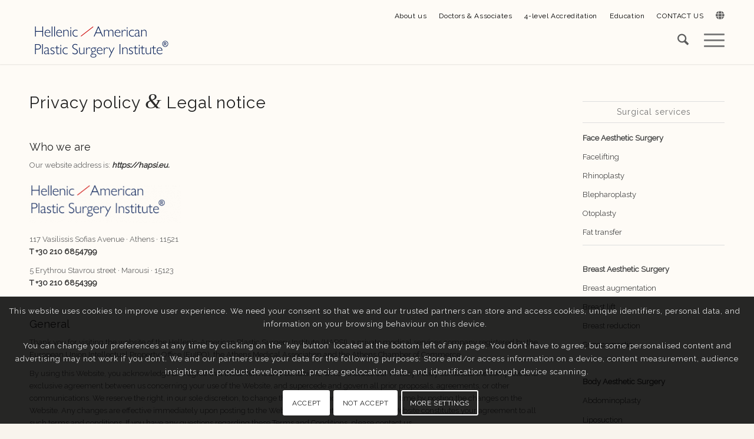

--- FILE ---
content_type: text/html; charset=UTF-8
request_url: https://hapsi.eu/privacy-policy/
body_size: 160112
content:
<!DOCTYPE html>
<html lang="en-US" class="html_stretched responsive av-preloader-disabled  html_header_top html_logo_left html_main_nav_header html_menu_right html_custom html_header_sticky html_header_shrinking_disabled html_header_topbar_active html_mobile_menu_tablet html_header_searchicon html_content_align_center html_header_unstick_top_disabled html_header_stretch_disabled html_minimal_header html_minimal_header_shadow html_burger_menu html_av-overlay-full html_av-submenu-noclone html_entry_id_3 av-cookies-consent-show-message-bar av-cookies-cookie-consent-enabled av-cookies-can-opt-out av-cookies-user-silent-accept avia-cookie-reload-no-accept avia-cookie-check-browser-settings av-no-preview av-default-lightbox html_burger_menu_active">
<head>
<meta charset="UTF-8" />


<!-- mobile setting -->
<meta name="viewport" content="width=device-width, initial-scale=1">

<!-- Scripts/CSS and wp_head hook -->
<meta name='robots' content='index, follow, max-image-preview:large, max-snippet:-1, max-video-preview:-1' />

				<script type='text/javascript'>

				function avia_cookie_check_sessionStorage()
				{
					//	FF throws error when all cookies blocked !!
					var sessionBlocked = false;
					try
					{
						var test = sessionStorage.getItem( 'aviaCookieRefused' ) != null;
					}
					catch(e)
					{
						sessionBlocked = true;
					}

					var aviaCookieRefused = ! sessionBlocked ? sessionStorage.getItem( 'aviaCookieRefused' ) : null;

					var html = document.getElementsByTagName('html')[0];

					/**
					 * Set a class to avoid calls to sessionStorage
					 */
					if( sessionBlocked || aviaCookieRefused )
					{
						if( html.className.indexOf('av-cookies-session-refused') < 0 )
						{
							html.className += ' av-cookies-session-refused';
						}
					}

					if( sessionBlocked || aviaCookieRefused || document.cookie.match(/aviaCookieConsent/) )
					{
						if( html.className.indexOf('av-cookies-user-silent-accept') >= 0 )
						{
							 html.className = html.className.replace(/\bav-cookies-user-silent-accept\b/g, '');
						}
					}
				}

				avia_cookie_check_sessionStorage();

			</script>
			
	<!-- This site is optimized with the Yoast SEO Premium plugin v25.4 (Yoast SEO v25.4) - https://yoast.com/wordpress/plugins/seo/ -->
	<title>Privacy policy &amp; Legal notice - Hellenic / American Plastic Surgery Institute</title>
	<meta name="description" content="Thank you for visiting the website of the Hellenic-American Plastic Surgery Institute (HAPSI), a private medical services company..." />
	<link rel="canonical" href="https://hapsi.eu/privacy-policy/" />
	<script type="application/ld+json" class="yoast-schema-graph">{"@context":"https://schema.org","@graph":[{"@type":"WebPage","@id":"https://hapsi.eu/privacy-policy/","url":"https://hapsi.eu/privacy-policy/","name":"Privacy policy & Legal notice - Hellenic / American Plastic Surgery Institute","isPartOf":{"@id":"https://hapsi.eu/#website"},"primaryImageOfPage":{"@id":"https://hapsi.eu/privacy-policy/#primaryimage"},"image":{"@id":"https://hapsi.eu/privacy-policy/#primaryimage"},"thumbnailUrl":"https://hapsi.eu/wp-content/uploads/2022/05/privacy-policy.jpg","datePublished":"2022-05-10T10:25:25+00:00","dateModified":"2024-01-26T09:36:15+00:00","description":"Thank you for visiting the website of the Hellenic-American Plastic Surgery Institute (HAPSI), a private medical services company...","breadcrumb":{"@id":"https://hapsi.eu/privacy-policy/#breadcrumb"},"inLanguage":"en-US","potentialAction":[{"@type":"ReadAction","target":["https://hapsi.eu/privacy-policy/"]}]},{"@type":"ImageObject","inLanguage":"en-US","@id":"https://hapsi.eu/privacy-policy/#primaryimage","url":"https://hapsi.eu/wp-content/uploads/2022/05/privacy-policy.jpg","contentUrl":"https://hapsi.eu/wp-content/uploads/2022/05/privacy-policy.jpg","width":1920,"height":1280,"caption":"privacy policy"},{"@type":"BreadcrumbList","@id":"https://hapsi.eu/privacy-policy/#breadcrumb","itemListElement":[{"@type":"ListItem","position":1,"name":"Home","item":"https://hapsi.eu/home-hellenic-american-plastic-surgery-institute/"},{"@type":"ListItem","position":2,"name":"Privacy policy &#038; Legal notice"}]},{"@type":"WebSite","@id":"https://hapsi.eu/#website","url":"https://hapsi.eu/","name":"Hellenic / American Plastic Surgery Institute","description":"Medical Center","publisher":{"@id":"https://hapsi.eu/#organization"},"potentialAction":[{"@type":"SearchAction","target":{"@type":"EntryPoint","urlTemplate":"https://hapsi.eu/?s={search_term_string}"},"query-input":{"@type":"PropertyValueSpecification","valueRequired":true,"valueName":"search_term_string"}}],"inLanguage":"en-US"},{"@type":"Organization","@id":"https://hapsi.eu/#organization","name":"Hellenic / American Plastic Surgery Institute","url":"https://hapsi.eu/","logo":{"@type":"ImageObject","inLanguage":"en-US","@id":"https://hapsi.eu/#/schema/logo/image/","url":"https://hapsi.eu/wp-content/uploads/2022/05/Hellenic-American-Plastic-Surgery-Institute.jpg","contentUrl":"https://hapsi.eu/wp-content/uploads/2022/05/Hellenic-American-Plastic-Surgery-Institute.jpg","width":1200,"height":630,"caption":"Hellenic / American Plastic Surgery Institute"},"image":{"@id":"https://hapsi.eu/#/schema/logo/image/"},"sameAs":["https://www.linkedin.com/company/hellenic-american-plastic-surgery-institute/about/"]}]}</script>
	<!-- / Yoast SEO Premium plugin. -->


<link rel='dns-prefetch' href='//maps.googleapis.com' />
<link rel='dns-prefetch' href='//meet.jit.si' />
<link rel='dns-prefetch' href='//fonts.googleapis.com' />
<link rel="alternate" type="application/rss+xml" title="Hellenic / American Plastic Surgery Institute &raquo; Feed" href="https://hapsi.eu/feed/" />
<link rel="alternate" type="application/rss+xml" title="Hellenic / American Plastic Surgery Institute &raquo; Comments Feed" href="https://hapsi.eu/comments/feed/" />
<link rel="alternate" title="oEmbed (JSON)" type="application/json+oembed" href="https://hapsi.eu/wp-json/oembed/1.0/embed?url=https%3A%2F%2Fhapsi.eu%2Fprivacy-policy%2F" />
<link rel="alternate" title="oEmbed (XML)" type="text/xml+oembed" href="https://hapsi.eu/wp-json/oembed/1.0/embed?url=https%3A%2F%2Fhapsi.eu%2Fprivacy-policy%2F&#038;format=xml" />

<!-- google webfont font replacement -->

			<script type='text/javascript'>

				(function() {

					/*	check if webfonts are disabled by user setting via cookie - or user must opt in.	*/
					var html = document.getElementsByTagName('html')[0];
					var cookie_check = html.className.indexOf('av-cookies-needs-opt-in') >= 0 || html.className.indexOf('av-cookies-can-opt-out') >= 0;
					var allow_continue = true;
					var silent_accept_cookie = html.className.indexOf('av-cookies-user-silent-accept') >= 0;

					if( cookie_check && ! silent_accept_cookie )
					{
						if( ! document.cookie.match(/aviaCookieConsent/) || html.className.indexOf('av-cookies-session-refused') >= 0 )
						{
							allow_continue = false;
						}
						else
						{
							if( ! document.cookie.match(/aviaPrivacyRefuseCookiesHideBar/) )
							{
								allow_continue = false;
							}
							else if( ! document.cookie.match(/aviaPrivacyEssentialCookiesEnabled/) )
							{
								allow_continue = false;
							}
							else if( document.cookie.match(/aviaPrivacyGoogleWebfontsDisabled/) )
							{
								allow_continue = false;
							}
						}
					}

					if( allow_continue )
					{
						var f = document.createElement('link');

						f.type 	= 'text/css';
						f.rel 	= 'stylesheet';
						f.href 	= 'https://fonts.googleapis.com/css?family=Raleway&display=auto';
						f.id 	= 'avia-google-webfont';

						document.getElementsByTagName('head')[0].appendChild(f);
					}
				})();

			</script>
			<style id='wp-img-auto-sizes-contain-inline-css' type='text/css'>
img:is([sizes=auto i],[sizes^="auto," i]){contain-intrinsic-size:3000px 1500px}
/*# sourceURL=wp-img-auto-sizes-contain-inline-css */
</style>
<link rel='stylesheet' id='dashicons-css' href='https://hapsi.eu/wp-includes/css/dashicons.min.css?ver=6.9' type='text/css' media='all' />
<link rel='stylesheet' id='elusive-css' href='https://hapsi.eu/wp-content/plugins/menu-icons/vendor/codeinwp/icon-picker/css/types/elusive.min.css?ver=2.0' type='text/css' media='all' />
<link rel='stylesheet' id='menu-icon-font-awesome-css' href='https://hapsi.eu/wp-content/plugins/menu-icons/css/fontawesome/css/all.min.css?ver=5.15.4' type='text/css' media='all' />
<link rel='stylesheet' id='foundation-icons-css' href='https://hapsi.eu/wp-content/plugins/menu-icons/vendor/codeinwp/icon-picker/css/types/foundation-icons.min.css?ver=3.0' type='text/css' media='all' />
<link rel='stylesheet' id='genericons-css' href='https://hapsi.eu/wp-content/plugins/menu-icons/vendor/codeinwp/icon-picker/css/types/genericons.min.css?ver=3.4' type='text/css' media='all' />
<link rel='stylesheet' id='menu-icons-extra-css' href='https://hapsi.eu/wp-content/plugins/menu-icons/css/extra.min.css?ver=0.13.18' type='text/css' media='all' />
<style id='wp-emoji-styles-inline-css' type='text/css'>

	img.wp-smiley, img.emoji {
		display: inline !important;
		border: none !important;
		box-shadow: none !important;
		height: 1em !important;
		width: 1em !important;
		margin: 0 0.07em !important;
		vertical-align: -0.1em !important;
		background: none !important;
		padding: 0 !important;
	}
/*# sourceURL=wp-emoji-styles-inline-css */
</style>
<style id='wp-block-library-inline-css' type='text/css'>
:root{--wp-block-synced-color:#7a00df;--wp-block-synced-color--rgb:122,0,223;--wp-bound-block-color:var(--wp-block-synced-color);--wp-editor-canvas-background:#ddd;--wp-admin-theme-color:#007cba;--wp-admin-theme-color--rgb:0,124,186;--wp-admin-theme-color-darker-10:#006ba1;--wp-admin-theme-color-darker-10--rgb:0,107,160.5;--wp-admin-theme-color-darker-20:#005a87;--wp-admin-theme-color-darker-20--rgb:0,90,135;--wp-admin-border-width-focus:2px}@media (min-resolution:192dpi){:root{--wp-admin-border-width-focus:1.5px}}.wp-element-button{cursor:pointer}:root .has-very-light-gray-background-color{background-color:#eee}:root .has-very-dark-gray-background-color{background-color:#313131}:root .has-very-light-gray-color{color:#eee}:root .has-very-dark-gray-color{color:#313131}:root .has-vivid-green-cyan-to-vivid-cyan-blue-gradient-background{background:linear-gradient(135deg,#00d084,#0693e3)}:root .has-purple-crush-gradient-background{background:linear-gradient(135deg,#34e2e4,#4721fb 50%,#ab1dfe)}:root .has-hazy-dawn-gradient-background{background:linear-gradient(135deg,#faaca8,#dad0ec)}:root .has-subdued-olive-gradient-background{background:linear-gradient(135deg,#fafae1,#67a671)}:root .has-atomic-cream-gradient-background{background:linear-gradient(135deg,#fdd79a,#004a59)}:root .has-nightshade-gradient-background{background:linear-gradient(135deg,#330968,#31cdcf)}:root .has-midnight-gradient-background{background:linear-gradient(135deg,#020381,#2874fc)}:root{--wp--preset--font-size--normal:16px;--wp--preset--font-size--huge:42px}.has-regular-font-size{font-size:1em}.has-larger-font-size{font-size:2.625em}.has-normal-font-size{font-size:var(--wp--preset--font-size--normal)}.has-huge-font-size{font-size:var(--wp--preset--font-size--huge)}.has-text-align-center{text-align:center}.has-text-align-left{text-align:left}.has-text-align-right{text-align:right}.has-fit-text{white-space:nowrap!important}#end-resizable-editor-section{display:none}.aligncenter{clear:both}.items-justified-left{justify-content:flex-start}.items-justified-center{justify-content:center}.items-justified-right{justify-content:flex-end}.items-justified-space-between{justify-content:space-between}.screen-reader-text{border:0;clip-path:inset(50%);height:1px;margin:-1px;overflow:hidden;padding:0;position:absolute;width:1px;word-wrap:normal!important}.screen-reader-text:focus{background-color:#ddd;clip-path:none;color:#444;display:block;font-size:1em;height:auto;left:5px;line-height:normal;padding:15px 23px 14px;text-decoration:none;top:5px;width:auto;z-index:100000}html :where(.has-border-color){border-style:solid}html :where([style*=border-top-color]){border-top-style:solid}html :where([style*=border-right-color]){border-right-style:solid}html :where([style*=border-bottom-color]){border-bottom-style:solid}html :where([style*=border-left-color]){border-left-style:solid}html :where([style*=border-width]){border-style:solid}html :where([style*=border-top-width]){border-top-style:solid}html :where([style*=border-right-width]){border-right-style:solid}html :where([style*=border-bottom-width]){border-bottom-style:solid}html :where([style*=border-left-width]){border-left-style:solid}html :where(img[class*=wp-image-]){height:auto;max-width:100%}:where(figure){margin:0 0 1em}html :where(.is-position-sticky){--wp-admin--admin-bar--position-offset:var(--wp-admin--admin-bar--height,0px)}@media screen and (max-width:600px){html :where(.is-position-sticky){--wp-admin--admin-bar--position-offset:0px}}

/*# sourceURL=wp-block-library-inline-css */
</style><style id='global-styles-inline-css' type='text/css'>
:root{--wp--preset--aspect-ratio--square: 1;--wp--preset--aspect-ratio--4-3: 4/3;--wp--preset--aspect-ratio--3-4: 3/4;--wp--preset--aspect-ratio--3-2: 3/2;--wp--preset--aspect-ratio--2-3: 2/3;--wp--preset--aspect-ratio--16-9: 16/9;--wp--preset--aspect-ratio--9-16: 9/16;--wp--preset--color--black: #000000;--wp--preset--color--cyan-bluish-gray: #abb8c3;--wp--preset--color--white: #ffffff;--wp--preset--color--pale-pink: #f78da7;--wp--preset--color--vivid-red: #cf2e2e;--wp--preset--color--luminous-vivid-orange: #ff6900;--wp--preset--color--luminous-vivid-amber: #fcb900;--wp--preset--color--light-green-cyan: #7bdcb5;--wp--preset--color--vivid-green-cyan: #00d084;--wp--preset--color--pale-cyan-blue: #8ed1fc;--wp--preset--color--vivid-cyan-blue: #0693e3;--wp--preset--color--vivid-purple: #9b51e0;--wp--preset--color--metallic-red: #b02b2c;--wp--preset--color--maximum-yellow-red: #edae44;--wp--preset--color--yellow-sun: #eeee22;--wp--preset--color--palm-leaf: #83a846;--wp--preset--color--aero: #7bb0e7;--wp--preset--color--old-lavender: #745f7e;--wp--preset--color--steel-teal: #5f8789;--wp--preset--color--raspberry-pink: #d65799;--wp--preset--color--medium-turquoise: #4ecac2;--wp--preset--gradient--vivid-cyan-blue-to-vivid-purple: linear-gradient(135deg,rgb(6,147,227) 0%,rgb(155,81,224) 100%);--wp--preset--gradient--light-green-cyan-to-vivid-green-cyan: linear-gradient(135deg,rgb(122,220,180) 0%,rgb(0,208,130) 100%);--wp--preset--gradient--luminous-vivid-amber-to-luminous-vivid-orange: linear-gradient(135deg,rgb(252,185,0) 0%,rgb(255,105,0) 100%);--wp--preset--gradient--luminous-vivid-orange-to-vivid-red: linear-gradient(135deg,rgb(255,105,0) 0%,rgb(207,46,46) 100%);--wp--preset--gradient--very-light-gray-to-cyan-bluish-gray: linear-gradient(135deg,rgb(238,238,238) 0%,rgb(169,184,195) 100%);--wp--preset--gradient--cool-to-warm-spectrum: linear-gradient(135deg,rgb(74,234,220) 0%,rgb(151,120,209) 20%,rgb(207,42,186) 40%,rgb(238,44,130) 60%,rgb(251,105,98) 80%,rgb(254,248,76) 100%);--wp--preset--gradient--blush-light-purple: linear-gradient(135deg,rgb(255,206,236) 0%,rgb(152,150,240) 100%);--wp--preset--gradient--blush-bordeaux: linear-gradient(135deg,rgb(254,205,165) 0%,rgb(254,45,45) 50%,rgb(107,0,62) 100%);--wp--preset--gradient--luminous-dusk: linear-gradient(135deg,rgb(255,203,112) 0%,rgb(199,81,192) 50%,rgb(65,88,208) 100%);--wp--preset--gradient--pale-ocean: linear-gradient(135deg,rgb(255,245,203) 0%,rgb(182,227,212) 50%,rgb(51,167,181) 100%);--wp--preset--gradient--electric-grass: linear-gradient(135deg,rgb(202,248,128) 0%,rgb(113,206,126) 100%);--wp--preset--gradient--midnight: linear-gradient(135deg,rgb(2,3,129) 0%,rgb(40,116,252) 100%);--wp--preset--font-size--small: 1rem;--wp--preset--font-size--medium: 1.125rem;--wp--preset--font-size--large: 1.75rem;--wp--preset--font-size--x-large: clamp(1.75rem, 3vw, 2.25rem);--wp--preset--spacing--20: 0.44rem;--wp--preset--spacing--30: 0.67rem;--wp--preset--spacing--40: 1rem;--wp--preset--spacing--50: 1.5rem;--wp--preset--spacing--60: 2.25rem;--wp--preset--spacing--70: 3.38rem;--wp--preset--spacing--80: 5.06rem;--wp--preset--shadow--natural: 6px 6px 9px rgba(0, 0, 0, 0.2);--wp--preset--shadow--deep: 12px 12px 50px rgba(0, 0, 0, 0.4);--wp--preset--shadow--sharp: 6px 6px 0px rgba(0, 0, 0, 0.2);--wp--preset--shadow--outlined: 6px 6px 0px -3px rgb(255, 255, 255), 6px 6px rgb(0, 0, 0);--wp--preset--shadow--crisp: 6px 6px 0px rgb(0, 0, 0);}:root { --wp--style--global--content-size: 800px;--wp--style--global--wide-size: 1130px; }:where(body) { margin: 0; }.wp-site-blocks > .alignleft { float: left; margin-right: 2em; }.wp-site-blocks > .alignright { float: right; margin-left: 2em; }.wp-site-blocks > .aligncenter { justify-content: center; margin-left: auto; margin-right: auto; }:where(.is-layout-flex){gap: 0.5em;}:where(.is-layout-grid){gap: 0.5em;}.is-layout-flow > .alignleft{float: left;margin-inline-start: 0;margin-inline-end: 2em;}.is-layout-flow > .alignright{float: right;margin-inline-start: 2em;margin-inline-end: 0;}.is-layout-flow > .aligncenter{margin-left: auto !important;margin-right: auto !important;}.is-layout-constrained > .alignleft{float: left;margin-inline-start: 0;margin-inline-end: 2em;}.is-layout-constrained > .alignright{float: right;margin-inline-start: 2em;margin-inline-end: 0;}.is-layout-constrained > .aligncenter{margin-left: auto !important;margin-right: auto !important;}.is-layout-constrained > :where(:not(.alignleft):not(.alignright):not(.alignfull)){max-width: var(--wp--style--global--content-size);margin-left: auto !important;margin-right: auto !important;}.is-layout-constrained > .alignwide{max-width: var(--wp--style--global--wide-size);}body .is-layout-flex{display: flex;}.is-layout-flex{flex-wrap: wrap;align-items: center;}.is-layout-flex > :is(*, div){margin: 0;}body .is-layout-grid{display: grid;}.is-layout-grid > :is(*, div){margin: 0;}body{padding-top: 0px;padding-right: 0px;padding-bottom: 0px;padding-left: 0px;}a:where(:not(.wp-element-button)){text-decoration: underline;}:root :where(.wp-element-button, .wp-block-button__link){background-color: #32373c;border-width: 0;color: #fff;font-family: inherit;font-size: inherit;font-style: inherit;font-weight: inherit;letter-spacing: inherit;line-height: inherit;padding-top: calc(0.667em + 2px);padding-right: calc(1.333em + 2px);padding-bottom: calc(0.667em + 2px);padding-left: calc(1.333em + 2px);text-decoration: none;text-transform: inherit;}.has-black-color{color: var(--wp--preset--color--black) !important;}.has-cyan-bluish-gray-color{color: var(--wp--preset--color--cyan-bluish-gray) !important;}.has-white-color{color: var(--wp--preset--color--white) !important;}.has-pale-pink-color{color: var(--wp--preset--color--pale-pink) !important;}.has-vivid-red-color{color: var(--wp--preset--color--vivid-red) !important;}.has-luminous-vivid-orange-color{color: var(--wp--preset--color--luminous-vivid-orange) !important;}.has-luminous-vivid-amber-color{color: var(--wp--preset--color--luminous-vivid-amber) !important;}.has-light-green-cyan-color{color: var(--wp--preset--color--light-green-cyan) !important;}.has-vivid-green-cyan-color{color: var(--wp--preset--color--vivid-green-cyan) !important;}.has-pale-cyan-blue-color{color: var(--wp--preset--color--pale-cyan-blue) !important;}.has-vivid-cyan-blue-color{color: var(--wp--preset--color--vivid-cyan-blue) !important;}.has-vivid-purple-color{color: var(--wp--preset--color--vivid-purple) !important;}.has-metallic-red-color{color: var(--wp--preset--color--metallic-red) !important;}.has-maximum-yellow-red-color{color: var(--wp--preset--color--maximum-yellow-red) !important;}.has-yellow-sun-color{color: var(--wp--preset--color--yellow-sun) !important;}.has-palm-leaf-color{color: var(--wp--preset--color--palm-leaf) !important;}.has-aero-color{color: var(--wp--preset--color--aero) !important;}.has-old-lavender-color{color: var(--wp--preset--color--old-lavender) !important;}.has-steel-teal-color{color: var(--wp--preset--color--steel-teal) !important;}.has-raspberry-pink-color{color: var(--wp--preset--color--raspberry-pink) !important;}.has-medium-turquoise-color{color: var(--wp--preset--color--medium-turquoise) !important;}.has-black-background-color{background-color: var(--wp--preset--color--black) !important;}.has-cyan-bluish-gray-background-color{background-color: var(--wp--preset--color--cyan-bluish-gray) !important;}.has-white-background-color{background-color: var(--wp--preset--color--white) !important;}.has-pale-pink-background-color{background-color: var(--wp--preset--color--pale-pink) !important;}.has-vivid-red-background-color{background-color: var(--wp--preset--color--vivid-red) !important;}.has-luminous-vivid-orange-background-color{background-color: var(--wp--preset--color--luminous-vivid-orange) !important;}.has-luminous-vivid-amber-background-color{background-color: var(--wp--preset--color--luminous-vivid-amber) !important;}.has-light-green-cyan-background-color{background-color: var(--wp--preset--color--light-green-cyan) !important;}.has-vivid-green-cyan-background-color{background-color: var(--wp--preset--color--vivid-green-cyan) !important;}.has-pale-cyan-blue-background-color{background-color: var(--wp--preset--color--pale-cyan-blue) !important;}.has-vivid-cyan-blue-background-color{background-color: var(--wp--preset--color--vivid-cyan-blue) !important;}.has-vivid-purple-background-color{background-color: var(--wp--preset--color--vivid-purple) !important;}.has-metallic-red-background-color{background-color: var(--wp--preset--color--metallic-red) !important;}.has-maximum-yellow-red-background-color{background-color: var(--wp--preset--color--maximum-yellow-red) !important;}.has-yellow-sun-background-color{background-color: var(--wp--preset--color--yellow-sun) !important;}.has-palm-leaf-background-color{background-color: var(--wp--preset--color--palm-leaf) !important;}.has-aero-background-color{background-color: var(--wp--preset--color--aero) !important;}.has-old-lavender-background-color{background-color: var(--wp--preset--color--old-lavender) !important;}.has-steel-teal-background-color{background-color: var(--wp--preset--color--steel-teal) !important;}.has-raspberry-pink-background-color{background-color: var(--wp--preset--color--raspberry-pink) !important;}.has-medium-turquoise-background-color{background-color: var(--wp--preset--color--medium-turquoise) !important;}.has-black-border-color{border-color: var(--wp--preset--color--black) !important;}.has-cyan-bluish-gray-border-color{border-color: var(--wp--preset--color--cyan-bluish-gray) !important;}.has-white-border-color{border-color: var(--wp--preset--color--white) !important;}.has-pale-pink-border-color{border-color: var(--wp--preset--color--pale-pink) !important;}.has-vivid-red-border-color{border-color: var(--wp--preset--color--vivid-red) !important;}.has-luminous-vivid-orange-border-color{border-color: var(--wp--preset--color--luminous-vivid-orange) !important;}.has-luminous-vivid-amber-border-color{border-color: var(--wp--preset--color--luminous-vivid-amber) !important;}.has-light-green-cyan-border-color{border-color: var(--wp--preset--color--light-green-cyan) !important;}.has-vivid-green-cyan-border-color{border-color: var(--wp--preset--color--vivid-green-cyan) !important;}.has-pale-cyan-blue-border-color{border-color: var(--wp--preset--color--pale-cyan-blue) !important;}.has-vivid-cyan-blue-border-color{border-color: var(--wp--preset--color--vivid-cyan-blue) !important;}.has-vivid-purple-border-color{border-color: var(--wp--preset--color--vivid-purple) !important;}.has-metallic-red-border-color{border-color: var(--wp--preset--color--metallic-red) !important;}.has-maximum-yellow-red-border-color{border-color: var(--wp--preset--color--maximum-yellow-red) !important;}.has-yellow-sun-border-color{border-color: var(--wp--preset--color--yellow-sun) !important;}.has-palm-leaf-border-color{border-color: var(--wp--preset--color--palm-leaf) !important;}.has-aero-border-color{border-color: var(--wp--preset--color--aero) !important;}.has-old-lavender-border-color{border-color: var(--wp--preset--color--old-lavender) !important;}.has-steel-teal-border-color{border-color: var(--wp--preset--color--steel-teal) !important;}.has-raspberry-pink-border-color{border-color: var(--wp--preset--color--raspberry-pink) !important;}.has-medium-turquoise-border-color{border-color: var(--wp--preset--color--medium-turquoise) !important;}.has-vivid-cyan-blue-to-vivid-purple-gradient-background{background: var(--wp--preset--gradient--vivid-cyan-blue-to-vivid-purple) !important;}.has-light-green-cyan-to-vivid-green-cyan-gradient-background{background: var(--wp--preset--gradient--light-green-cyan-to-vivid-green-cyan) !important;}.has-luminous-vivid-amber-to-luminous-vivid-orange-gradient-background{background: var(--wp--preset--gradient--luminous-vivid-amber-to-luminous-vivid-orange) !important;}.has-luminous-vivid-orange-to-vivid-red-gradient-background{background: var(--wp--preset--gradient--luminous-vivid-orange-to-vivid-red) !important;}.has-very-light-gray-to-cyan-bluish-gray-gradient-background{background: var(--wp--preset--gradient--very-light-gray-to-cyan-bluish-gray) !important;}.has-cool-to-warm-spectrum-gradient-background{background: var(--wp--preset--gradient--cool-to-warm-spectrum) !important;}.has-blush-light-purple-gradient-background{background: var(--wp--preset--gradient--blush-light-purple) !important;}.has-blush-bordeaux-gradient-background{background: var(--wp--preset--gradient--blush-bordeaux) !important;}.has-luminous-dusk-gradient-background{background: var(--wp--preset--gradient--luminous-dusk) !important;}.has-pale-ocean-gradient-background{background: var(--wp--preset--gradient--pale-ocean) !important;}.has-electric-grass-gradient-background{background: var(--wp--preset--gradient--electric-grass) !important;}.has-midnight-gradient-background{background: var(--wp--preset--gradient--midnight) !important;}.has-small-font-size{font-size: var(--wp--preset--font-size--small) !important;}.has-medium-font-size{font-size: var(--wp--preset--font-size--medium) !important;}.has-large-font-size{font-size: var(--wp--preset--font-size--large) !important;}.has-x-large-font-size{font-size: var(--wp--preset--font-size--x-large) !important;}
/*# sourceURL=global-styles-inline-css */
</style>

<link rel='stylesheet' id='wpps-fonts-css' href='https://hapsi.eu/wp-content/plugins/wp-edit-password-protected/assets/css/wpps-fonts.css?ver=1.3.3' type='text/css' media='all' />
<link rel='stylesheet' id='wppps-style-css' href='https://hapsi.eu/wp-content/plugins/wp-edit-password-protected/assets/css/wppps-style.css?ver=1.3.3' type='text/css' media='all' />
<link rel='stylesheet' id='evcal_google_fonts-css' href='https://fonts.googleapis.com/css?family=Noto+Sans%3A400%2C400italic%2C700%7CPoppins%3A700%2C800%2C900&#038;subset=latin%2Clatin-ext&#038;ver=2.4.6' type='text/css' media='all' />
<link rel='stylesheet' id='evcal_cal_default-css' href='//hapsi.eu/wp-content/plugins/eventon-lite/assets/css/eventon_styles.css?ver=2.4.6' type='text/css' media='all' />
<link rel='stylesheet' id='evo_font_icons-css' href='//hapsi.eu/wp-content/plugins/eventon-lite/assets/fonts/all.css?ver=2.4.6' type='text/css' media='all' />
<link rel='stylesheet' id='eventon_dynamic_styles-css' href='//hapsi.eu/wp-content/plugins/eventon-lite/assets/css/eventon_dynamic_styles.css?ver=2.4.6' type='text/css' media='all' />
<link rel='stylesheet' id='avia-merged-styles-css' href='https://hapsi.eu/wp-content/uploads/dynamic_avia/avia-merged-styles-c3c094764a54d0d8d7d47a14dfbd7684---692f6792793dc.css' type='text/css' media='all' />
<link rel='stylesheet' id='avia-single-post-3-css' href='https://hapsi.eu/wp-content/uploads/dynamic_avia/avia_posts_css/post-3.css?ver=ver-1764748787' type='text/css' media='all' />
<script type="text/javascript" src="https://hapsi.eu/wp-includes/js/jquery/jquery.min.js?ver=3.7.1" id="jquery-core-js"></script>
<script type="text/javascript" src="https://hapsi.eu/wp-includes/js/jquery/jquery-migrate.min.js?ver=3.4.1" id="jquery-migrate-js"></script>
<script type="text/javascript" src="https://hapsi.eu/wp-content/uploads/dynamic_avia/avia-head-scripts-1a3344b61da476f689d0c5eee706628a---692f67927f900.js" id="avia-head-scripts-js"></script>
<link rel="https://api.w.org/" href="https://hapsi.eu/wp-json/" /><link rel="alternate" title="JSON" type="application/json" href="https://hapsi.eu/wp-json/wp/v2/pages/3" /><link rel="EditURI" type="application/rsd+xml" title="RSD" href="https://hapsi.eu/xmlrpc.php?rsd" />
<meta name="generator" content="WordPress 6.9" />
<link rel='shortlink' href='https://hapsi.eu/?p=3' />

<link rel="icon" href="https://hapsi.eu/wp-content/uploads/2022/05/cropped-HAPSI-Favicon.png" type="image/png">
<!--[if lt IE 9]><script src="https://hapsi.eu/wp-content/themes/enfold/js/html5shiv.js"></script><![endif]--><link rel="profile" href="https://gmpg.org/xfn/11" />
<link rel="alternate" type="application/rss+xml" title="Hellenic / American Plastic Surgery Institute RSS2 Feed" href="https://hapsi.eu/feed/" />
<link rel="pingback" href="https://hapsi.eu/xmlrpc.php" />

<style type='text/css' media='screen'>
 #top #header_main > .container, #top #header_main > .container .main_menu  .av-main-nav > li > a, #top #header_main #menu-item-shop .cart_dropdown_link{ height:80px; line-height: 80px; }
 .html_top_nav_header .av-logo-container{ height:80px;  }
 .html_header_top.html_header_sticky #top #wrap_all #main{ padding-top:110px; } 
</style>

<!-- To speed up the rendering and to display the site as fast as possible to the user we include some styles and scripts for above the fold content inline -->
<script type="text/javascript">'use strict';var avia_is_mobile=!1;if(/Android|webOS|iPhone|iPad|iPod|BlackBerry|IEMobile|Opera Mini/i.test(navigator.userAgent)&&'ontouchstart' in document.documentElement){avia_is_mobile=!0;document.documentElement.className+=' avia_mobile '}
else{document.documentElement.className+=' avia_desktop '};document.documentElement.className+=' js_active ';(function(){var e=['-webkit-','-moz-','-ms-',''],n='',o=!1,a=!1;for(var t in e){if(e[t]+'transform' in document.documentElement.style){o=!0;n=e[t]+'transform'};if(e[t]+'perspective' in document.documentElement.style){a=!0}};if(o){document.documentElement.className+=' avia_transform '};if(a){document.documentElement.className+=' avia_transform3d '};if(typeof document.getElementsByClassName=='function'&&typeof document.documentElement.getBoundingClientRect=='function'&&avia_is_mobile==!1){if(n&&window.innerHeight>0){setTimeout(function(){var e=0,o={},a=0,t=document.getElementsByClassName('av-parallax'),i=window.pageYOffset||document.documentElement.scrollTop;for(e=0;e<t.length;e++){t[e].style.top='0px';o=t[e].getBoundingClientRect();a=Math.ceil((window.innerHeight+i-o.top)*0.3);t[e].style[n]='translate(0px, '+a+'px)';t[e].style.top='auto';t[e].className+=' enabled-parallax '}},50)}}})();</script><link rel="icon" href="https://hapsi.eu/wp-content/uploads/2022/05/cropped-HAPSI-Favicon-32x32.png" sizes="32x32" />
<link rel="icon" href="https://hapsi.eu/wp-content/uploads/2022/05/cropped-HAPSI-Favicon-192x192.png" sizes="192x192" />
<link rel="apple-touch-icon" href="https://hapsi.eu/wp-content/uploads/2022/05/cropped-HAPSI-Favicon-180x180.png" />
<meta name="msapplication-TileImage" content="https://hapsi.eu/wp-content/uploads/2022/05/cropped-HAPSI-Favicon-270x270.png" />
<style id="kirki-inline-styles"></style><style type="text/css">
		@font-face {font-family: 'entypo-fontello-enfold'; font-weight: normal; font-style: normal; font-display: auto;
		src: url('https://hapsi.eu/wp-content/themes/enfold/config-templatebuilder/avia-template-builder/assets/fonts/entypo-fontello-enfold/entypo-fontello-enfold.woff2') format('woff2'),
		url('https://hapsi.eu/wp-content/themes/enfold/config-templatebuilder/avia-template-builder/assets/fonts/entypo-fontello-enfold/entypo-fontello-enfold.woff') format('woff'),
		url('https://hapsi.eu/wp-content/themes/enfold/config-templatebuilder/avia-template-builder/assets/fonts/entypo-fontello-enfold/entypo-fontello-enfold.ttf') format('truetype'),
		url('https://hapsi.eu/wp-content/themes/enfold/config-templatebuilder/avia-template-builder/assets/fonts/entypo-fontello-enfold/entypo-fontello-enfold.svg#entypo-fontello-enfold') format('svg'),
		url('https://hapsi.eu/wp-content/themes/enfold/config-templatebuilder/avia-template-builder/assets/fonts/entypo-fontello-enfold/entypo-fontello-enfold.eot'),
		url('https://hapsi.eu/wp-content/themes/enfold/config-templatebuilder/avia-template-builder/assets/fonts/entypo-fontello-enfold/entypo-fontello-enfold.eot?#iefix') format('embedded-opentype');
		}

		#top .avia-font-entypo-fontello-enfold, body .avia-font-entypo-fontello-enfold, html body [data-av_iconfont='entypo-fontello-enfold']:before{ font-family: 'entypo-fontello-enfold'; }
		
		@font-face {font-family: 'entypo-fontello'; font-weight: normal; font-style: normal; font-display: auto;
		src: url('https://hapsi.eu/wp-content/themes/enfold/config-templatebuilder/avia-template-builder/assets/fonts/entypo-fontello/entypo-fontello.woff2') format('woff2'),
		url('https://hapsi.eu/wp-content/themes/enfold/config-templatebuilder/avia-template-builder/assets/fonts/entypo-fontello/entypo-fontello.woff') format('woff'),
		url('https://hapsi.eu/wp-content/themes/enfold/config-templatebuilder/avia-template-builder/assets/fonts/entypo-fontello/entypo-fontello.ttf') format('truetype'),
		url('https://hapsi.eu/wp-content/themes/enfold/config-templatebuilder/avia-template-builder/assets/fonts/entypo-fontello/entypo-fontello.svg#entypo-fontello') format('svg'),
		url('https://hapsi.eu/wp-content/themes/enfold/config-templatebuilder/avia-template-builder/assets/fonts/entypo-fontello/entypo-fontello.eot'),
		url('https://hapsi.eu/wp-content/themes/enfold/config-templatebuilder/avia-template-builder/assets/fonts/entypo-fontello/entypo-fontello.eot?#iefix') format('embedded-opentype');
		}

		#top .avia-font-entypo-fontello, body .avia-font-entypo-fontello, html body [data-av_iconfont='entypo-fontello']:before{ font-family: 'entypo-fontello'; }
		
		@font-face {font-family: 'medical'; font-weight: normal; font-style: normal; font-display: auto;
		src: url('https://hapsi.eu/wp-content/uploads/avia_fonts/medical/medical.woff2') format('woff2'),
		url('https://hapsi.eu/wp-content/uploads/avia_fonts/medical/medical.woff') format('woff'),
		url('https://hapsi.eu/wp-content/uploads/avia_fonts/medical/medical.ttf') format('truetype'),
		url('https://hapsi.eu/wp-content/uploads/avia_fonts/medical/medical.svg#medical') format('svg'),
		url('https://hapsi.eu/wp-content/uploads/avia_fonts/medical/medical.eot'),
		url('https://hapsi.eu/wp-content/uploads/avia_fonts/medical/medical.eot?#iefix') format('embedded-opentype');
		}

		#top .avia-font-medical, body .avia-font-medical, html body [data-av_iconfont='medical']:before{ font-family: 'medical'; }
		</style>

<!--
Debugging Info for Theme support: 

Theme: Enfold
Version: 7.1.1
Installed: enfold
AviaFramework Version: 5.6
AviaBuilder Version: 6.0
aviaElementManager Version: 1.0.1
ML:256-PU:34-PLA:9
WP:6.9
Compress: CSS:all theme files - JS:all theme files
Updates: enabled - token has changed and not verified
PLAu:9
-->
</head>

<body id="top" class="privacy-policy wp-singular page-template-default page page-id-3 wp-theme-enfold stretched sidebar_shadow rtl_columns av-curtain-numeric raleway  post-type-page avia-responsive-images-support av-recaptcha-enabled av-google-badge-hide" itemscope="itemscope" itemtype="https://schema.org/WebPage" >

	
	<div id='wrap_all'>

	
<header id='header' class='all_colors header_color light_bg_color  av_header_top av_logo_left av_main_nav_header av_menu_right av_custom av_header_sticky av_header_shrinking_disabled av_header_stretch_disabled av_mobile_menu_tablet av_header_searchicon av_header_unstick_top_disabled av_minimal_header av_minimal_header_shadow av_bottom_nav_disabled  av_header_border_disabled' aria-label="Header" data-av_shrink_factor='50' role="banner" itemscope="itemscope" itemtype="https://schema.org/WPHeader" >

		<div id='header_meta' class='container_wrap container_wrap_meta  av_secondary_right av_extra_header_active av_entry_id_3'>

			      <div class='container'>
			      <nav class='sub_menu'  role="navigation" itemscope="itemscope" itemtype="https://schema.org/SiteNavigationElement" ><ul role="menu" class="menu" id="avia2-menu"><li role="menuitem" id="menu-item-69" class="menu-item menu-item-type-post_type menu-item-object-page menu-item-has-children menu-item-69"><a href="https://hapsi.eu/about-us/">About us</a>
<ul class="sub-menu">
	<li role="menuitem" id="menu-item-70" class="menu-item menu-item-type-post_type menu-item-object-page menu-item-70"><a href="https://hapsi.eu/about-us/medical-approach-safety/">Medical approach &#038; Safety</a></li>
	<li role="menuitem" id="menu-item-71" class="menu-item menu-item-type-post_type menu-item-object-page menu-item-71"><a href="https://hapsi.eu/about-us/aesthetic-approach/">Aesthetic approach</a></li>
	<li role="menuitem" id="menu-item-72" class="menu-item menu-item-type-post_type menu-item-object-page menu-item-72"><a href="https://hapsi.eu/about-us/facilities-collaborations/">Facilities &#038; Collaborations</a></li>
</ul>
</li>
<li role="menuitem" id="menu-item-73" class="menu-item menu-item-type-post_type menu-item-object-page menu-item-73"><a href="https://hapsi.eu/doctors-associates/">Doctors &#038; Associates</a></li>
<li role="menuitem" id="menu-item-74" class="menu-item menu-item-type-post_type menu-item-object-page menu-item-has-children menu-item-74"><a href="https://hapsi.eu/4-level-accreditation/">4-level Accreditation</a>
<ul class="sub-menu">
	<li role="menuitem" id="menu-item-75" class="menu-item menu-item-type-post_type menu-item-object-page menu-item-75"><a href="https://hapsi.eu/4-level-accreditation/american-board-certification/">1. American-Board Certification</a></li>
	<li role="menuitem" id="menu-item-76" class="menu-item menu-item-type-post_type menu-item-object-page menu-item-76"><a href="https://hapsi.eu/4-level-accreditation/facility-aaaasf-accreditation/">2. Facility AAAASF Accreditation</a></li>
	<li role="menuitem" id="menu-item-77" class="menu-item menu-item-type-post_type menu-item-object-page menu-item-77"><a href="https://hapsi.eu/4-level-accreditation/fda-approved-medical-products/">3. FDA-approved products</a></li>
	<li role="menuitem" id="menu-item-78" class="menu-item menu-item-type-post_type menu-item-object-page menu-item-78"><a href="https://hapsi.eu/4-level-accreditation/hospital-jci-accreditations/">4. Hospital JCI Accreditations</a></li>
</ul>
</li>
<li role="menuitem" id="menu-item-79" class="menu-item menu-item-type-post_type menu-item-object-page menu-item-has-children menu-item-79"><a href="https://hapsi.eu/educational-opportunities/">Education</a>
<ul class="sub-menu">
	<li role="menuitem" id="menu-item-80" class="menu-item menu-item-type-post_type menu-item-object-page menu-item-80"><a href="https://hapsi.eu/educational-opportunities/training-at-the-hapsi/">Training at the HAPSI</a></li>
	<li role="menuitem" id="menu-item-81" class="menu-item menu-item-type-post_type menu-item-object-page menu-item-81"><a href="https://hapsi.eu/educational-opportunities/training-in-the-usa/">Training in the United States</a></li>
	<li role="menuitem" id="menu-item-82" class="menu-item menu-item-type-post_type menu-item-object-page menu-item-82"><a href="https://hapsi.eu/educational-opportunities/interesting-surgical-cases/">Clinical Cases of Interest</a></li>
	<li role="menuitem" id="menu-item-83" class="menu-item menu-item-type-post_type menu-item-object-page menu-item-83"><a href="https://hapsi.eu/educational-opportunities/upcoming-conferences/">Upcoming conferences</a></li>
	<li role="menuitem" id="menu-item-84" class="menu-item menu-item-type-post_type menu-item-object-page menu-item-84"><a href="https://hapsi.eu/educational-opportunities/research-at-the-hapsi/">Research at the HAPSI</a></li>
	<li role="menuitem" id="menu-item-2791" class="menu-item menu-item-type-custom menu-item-object-custom menu-item-2791"><a target="_blank" href="https://journals.lww.com/plasreconsurg/pages/default.aspx">PRS Journal</a></li>
</ul>
</li>
<li role="menuitem" id="menu-item-3542" class="menu-item menu-item-type-post_type menu-item-object-page menu-item-has-children menu-item-3542"><a href="https://hapsi.eu/contact/">CONTACT US</a>
<ul class="sub-menu">
	<li role="menuitem" id="menu-item-3545" class="menu-item menu-item-type-post_type menu-item-object-page menu-item-3545"><a href="https://hapsi.eu/contact/">Call us</a></li>
	<li role="menuitem" id="menu-item-3546" class="menu-item menu-item-type-post_type menu-item-object-page menu-item-3546"><a href="https://hapsi.eu/contact/">Send message</a></li>
	<li role="menuitem" id="menu-item-3784" class="menu-item menu-item-type-custom menu-item-object-custom menu-item-3784"><a href="https://hapsi.eu/contact/#maps">Locations &#038; Map</a></li>
	<li role="menuitem" id="menu-item-3543" class="menu-item menu-item-type-post_type menu-item-object-page menu-item-3543"><a href="https://hapsi.eu/contact/online-consultation/">Online consultation</a></li>
	<li role="menuitem" id="menu-item-3544" class="menu-item menu-item-type-post_type menu-item-object-page menu-item-3544"><a href="https://hapsi.eu/contact/international-patients/">International patients</a></li>
</ul>
</li>
<li role="menuitem" id="menu-item-3547" class="menu-item menu-item-type-post_type menu-item-object-page menu-item-3547"><a href="https://hapsi.eu/contact/international-patients/"><i class="_mi fa fa-globe" aria-hidden="true"></i><span class="visuallyhidden">International patients</span></a></li>
</ul></nav>			      </div>
		</div>

		<div  id='header_main' class='container_wrap container_wrap_logo'>

        <div class='container av-logo-container'><div class='inner-container'><span class='logo avia-standard-logo'><a href='https://hapsi.eu/' class='' aria-label='Hellenic / American Plastic Surgery Institute' ><img src="https://hapsi.eu/wp-content/uploads/2022/06/Logo-HAPSI-Main3.png" srcset="https://hapsi.eu/wp-content/uploads/2022/06/Logo-HAPSI-Main3.png 514w, https://hapsi.eu/wp-content/uploads/2022/06/Logo-HAPSI-Main3-300x93.png 300w" sizes="(max-width: 514px) 100vw, 514px" height="100" width="300" alt='Hellenic / American Plastic Surgery Institute' title='' /></a></span><nav class='main_menu' data-selectname='Select a page'  role="navigation" itemscope="itemscope" itemtype="https://schema.org/SiteNavigationElement" ><div class="avia-menu av-main-nav-wrap"><ul role="menu" class="menu av-main-nav" id="avia-menu"><li role="menuitem" id="menu-item-87" class="menu-item menu-item-type-post_type menu-item-object-page menu-item-has-children menu-item-top-level menu-item-top-level-1"><a href="https://hapsi.eu/face-aesthetic-surgery/" itemprop="url" tabindex="0"><span class="avia-bullet"></span><span class="avia-menu-text">Face Aesthetic Surgery</span><span class="avia-menu-fx"><span class="avia-arrow-wrap"><span class="avia-arrow"></span></span></span></a>


<ul class="sub-menu">
	<li role="menuitem" id="menu-item-1738" class="menu-item menu-item-type-post_type menu-item-object-page"><a href="https://hapsi.eu/face-aesthetic-surgery/facelifting/" itemprop="url" tabindex="0"><span class="avia-bullet"></span><span class="avia-menu-text">Facelifting</span></a></li>
	<li role="menuitem" id="menu-item-1739" class="menu-item menu-item-type-post_type menu-item-object-page"><a href="https://hapsi.eu/face-aesthetic-surgery/rhinoplasty/" itemprop="url" tabindex="0"><span class="avia-bullet"></span><span class="avia-menu-text">Rhinoplasty</span></a></li>
	<li role="menuitem" id="menu-item-1740" class="menu-item menu-item-type-post_type menu-item-object-page"><a href="https://hapsi.eu/face-aesthetic-surgery/blepharoplasty/" itemprop="url" tabindex="0"><span class="avia-bullet"></span><span class="avia-menu-text">Blepharoplasty</span></a></li>
	<li role="menuitem" id="menu-item-1741" class="menu-item menu-item-type-post_type menu-item-object-page"><a href="https://hapsi.eu/face-aesthetic-surgery/otoplasty/" itemprop="url" tabindex="0"><span class="avia-bullet"></span><span class="avia-menu-text">Otoplasty</span></a></li>
	<li role="menuitem" id="menu-item-1742" class="menu-item menu-item-type-post_type menu-item-object-page"><a href="https://hapsi.eu/face-aesthetic-surgery/fat-transfer/" itemprop="url" tabindex="0"><span class="avia-bullet"></span><span class="avia-menu-text">Fat transfer</span></a></li>
	<li role="menuitem" id="menu-item-1743" class="menu-item menu-item-type-post_type menu-item-object-page"><a href="https://hapsi.eu/face-aesthetic-surgery/non-surgical-face-treatments/" itemprop="url" tabindex="0"><span class="avia-bullet"></span><span class="avia-menu-text">Non-surgical</span></a></li>
</ul>
</li>
<li role="menuitem" id="menu-item-88" class="menu-item menu-item-type-post_type menu-item-object-page menu-item-has-children menu-item-top-level menu-item-top-level-2"><a href="https://hapsi.eu/breast-aesthetic-surgery/" itemprop="url" tabindex="0"><span class="avia-bullet"></span><span class="avia-menu-text">Breast Aesthetic Surgery</span><span class="avia-menu-fx"><span class="avia-arrow-wrap"><span class="avia-arrow"></span></span></span></a>


<ul class="sub-menu">
	<li role="menuitem" id="menu-item-1760" class="menu-item menu-item-type-post_type menu-item-object-page"><a href="https://hapsi.eu/breast-aesthetic-surgery/breast-augmentation/" itemprop="url" tabindex="0"><span class="avia-bullet"></span><span class="avia-menu-text">Breast augmentation</span></a></li>
	<li role="menuitem" id="menu-item-1761" class="menu-item menu-item-type-post_type menu-item-object-page"><a href="https://hapsi.eu/breast-aesthetic-surgery/breast-lift/" itemprop="url" tabindex="0"><span class="avia-bullet"></span><span class="avia-menu-text">Breast lift</span></a></li>
	<li role="menuitem" id="menu-item-1762" class="menu-item menu-item-type-post_type menu-item-object-page"><a href="https://hapsi.eu/breast-aesthetic-surgery/breast-reduction/" itemprop="url" tabindex="0"><span class="avia-bullet"></span><span class="avia-menu-text">Breast reduction</span></a></li>
	<li role="menuitem" id="menu-item-2079" class="menu-item menu-item-type-post_type menu-item-object-page"><a href="https://hapsi.eu/breast-aesthetic-surgery/gynecomastia/" itemprop="url" tabindex="0"><span class="avia-bullet"></span><span class="avia-menu-text">Gynecomastia</span></a></li>
</ul>
</li>
<li role="menuitem" id="menu-item-89" class="menu-item menu-item-type-post_type menu-item-object-page menu-item-has-children menu-item-top-level menu-item-top-level-3"><a href="https://hapsi.eu/body-aesthetic-surgery/" itemprop="url" tabindex="0"><span class="avia-bullet"></span><span class="avia-menu-text">Body Aesthetic Surgery</span><span class="avia-menu-fx"><span class="avia-arrow-wrap"><span class="avia-arrow"></span></span></span></a>


<ul class="sub-menu">
	<li role="menuitem" id="menu-item-1785" class="menu-item menu-item-type-post_type menu-item-object-page"><a href="https://hapsi.eu/body-aesthetic-surgery/abdominoplasty/" itemprop="url" tabindex="0"><span class="avia-bullet"></span><span class="avia-menu-text">Abdominoplasty</span></a></li>
	<li role="menuitem" id="menu-item-1786" class="menu-item menu-item-type-post_type menu-item-object-page"><a href="https://hapsi.eu/body-aesthetic-surgery/liposuction/" itemprop="url" tabindex="0"><span class="avia-bullet"></span><span class="avia-menu-text">Liposuction</span></a></li>
	<li role="menuitem" id="menu-item-1787" class="menu-item menu-item-type-post_type menu-item-object-page"><a href="https://hapsi.eu/body-aesthetic-surgery/after-massive-weight-loss/" itemprop="url" tabindex="0"><span class="avia-bullet"></span><span class="avia-menu-text">After massive weight loss</span></a></li>
	<li role="menuitem" id="menu-item-1788" class="menu-item menu-item-type-post_type menu-item-object-page"><a href="https://hapsi.eu/body-aesthetic-surgery/body-fat-transfer/" itemprop="url" tabindex="0"><span class="avia-bullet"></span><span class="avia-menu-text">Body fat transfer</span></a></li>
</ul>
</li>
<li role="menuitem" id="menu-item-90" class="menu-item menu-item-type-post_type menu-item-object-page menu-item-has-children menu-item-top-level menu-item-top-level-4"><a href="https://hapsi.eu/obesity/" itemprop="url" tabindex="0"><span class="avia-bullet"></span><span class="avia-menu-text">Obesity</span><span class="avia-menu-fx"><span class="avia-arrow-wrap"><span class="avia-arrow"></span></span></span></a>


<ul class="sub-menu">
	<li role="menuitem" id="menu-item-1823" class="menu-item menu-item-type-post_type menu-item-object-page"><a href="https://hapsi.eu/obesity/weight-loss-nutrition/" itemprop="url" tabindex="0"><span class="avia-bullet"></span><span class="avia-menu-text">Weight loss &#038; Nutrition</span></a></li>
	<li role="menuitem" id="menu-item-1824" class="menu-item menu-item-type-post_type menu-item-object-page"><a href="https://hapsi.eu/obesity/balloon-pill/" itemprop="url" tabindex="0"><span class="avia-bullet"></span><span class="avia-menu-text">Balloon-Pill (no surgery)</span></a></li>
</ul>
</li>
<li role="menuitem" id="menu-item-91" class="menu-item menu-item-type-post_type menu-item-object-page menu-item-has-children menu-item-top-level menu-item-top-level-5"><a href="https://hapsi.eu/reconstructive-surgery/" itemprop="url" tabindex="0"><span class="avia-bullet"></span><span class="avia-menu-text">Reconstructive Surgery</span><span class="avia-menu-fx"><span class="avia-arrow-wrap"><span class="avia-arrow"></span></span></span></a>


<ul class="sub-menu">
	<li role="menuitem" id="menu-item-1844" class="menu-item menu-item-type-post_type menu-item-object-page"><a href="https://hapsi.eu/reconstructive-surgery/wound-reconstruction/" itemprop="url" tabindex="0"><span class="avia-bullet"></span><span class="avia-menu-text">Wound reconstruction</span></a></li>
	<li role="menuitem" id="menu-item-1842" class="menu-item menu-item-type-post_type menu-item-object-page"><a href="https://hapsi.eu/reconstructive-surgery/pediatric-and-craniofacial-surgery/" itemprop="url" tabindex="0"><span class="avia-bullet"></span><span class="avia-menu-text">Pediatric and Craniofacial</span></a></li>
	<li role="menuitem" id="menu-item-1843" class="menu-item menu-item-type-post_type menu-item-object-page"><a href="https://hapsi.eu/reconstructive-surgery/oculoplastic-surgery/" itemprop="url" tabindex="0"><span class="avia-bullet"></span><span class="avia-menu-text">Oculoplastic surgery</span></a></li>
	<li role="menuitem" id="menu-item-1845" class="menu-item menu-item-type-post_type menu-item-object-page"><a href="https://hapsi.eu/reconstructive-surgery/skin-cancer/" itemprop="url" tabindex="0"><span class="avia-bullet"></span><span class="avia-menu-text">Skin Cancer</span></a></li>
	<li role="menuitem" id="menu-item-1841" class="menu-item menu-item-type-post_type menu-item-object-page"><a href="https://hapsi.eu/reconstructive-surgery/breast-reconstruction/" itemprop="url" tabindex="0"><span class="avia-bullet"></span><span class="avia-menu-text">Breast reconstruction</span></a></li>
	<li role="menuitem" id="menu-item-1846" class="menu-item menu-item-type-post_type menu-item-object-page"><a href="https://hapsi.eu/reconstructive-surgery/scar-revision/" itemprop="url" tabindex="0"><span class="avia-bullet"></span><span class="avia-menu-text">Scar revision</span></a></li>
</ul>
</li>
<li role="menuitem" id="menu-item-92" class="menu-item menu-item-type-post_type menu-item-object-page menu-item-top-level menu-item-top-level-6"><a href="https://hapsi.eu/before-after-pictures/" itemprop="url" tabindex="0"><span class="avia-bullet"></span><span class="avia-menu-text">Before/after pictures</span><span class="avia-menu-fx"><span class="avia-arrow-wrap"><span class="avia-arrow"></span></span></span></a></li>
<li role="menuitem" id="menu-item-93" class="menu-item menu-item-type-post_type menu-item-object-page menu-item-top-level menu-item-top-level-7"><a href="https://hapsi.eu/fees/" itemprop="url" tabindex="0"><span class="avia-bullet"></span><span class="avia-menu-text">Fees</span><span class="avia-menu-fx"><span class="avia-arrow-wrap"><span class="avia-arrow"></span></span></span></a></li>
<li id="menu-item-search" class="noMobile menu-item menu-item-search-dropdown menu-item-avia-special" role="menuitem"><a class="avia-svg-icon avia-font-svg_entypo-fontello" aria-label="Search" href="?s=" rel="nofollow" title="Click to open the search input field" data-avia-search-tooltip="
&lt;search&gt;
	&lt;form role=&quot;search&quot; action=&quot;https://hapsi.eu/&quot; id=&quot;searchform&quot; method=&quot;get&quot; class=&quot;&quot;&gt;
		&lt;div&gt;
&lt;span class=&#039;av_searchform_search avia-svg-icon avia-font-svg_entypo-fontello&#039; data-av_svg_icon=&#039;search&#039; data-av_iconset=&#039;svg_entypo-fontello&#039;&gt;&lt;svg version=&quot;1.1&quot; xmlns=&quot;http://www.w3.org/2000/svg&quot; width=&quot;25&quot; height=&quot;32&quot; viewBox=&quot;0 0 25 32&quot; preserveAspectRatio=&quot;xMidYMid meet&quot; aria-labelledby=&#039;av-svg-title-1&#039; aria-describedby=&#039;av-svg-desc-1&#039; role=&quot;graphics-symbol&quot; aria-hidden=&quot;true&quot;&gt;
&lt;title id=&#039;av-svg-title-1&#039;&gt;Search&lt;/title&gt;
&lt;desc id=&#039;av-svg-desc-1&#039;&gt;Search&lt;/desc&gt;
&lt;path d=&quot;M24.704 24.704q0.96 1.088 0.192 1.984l-1.472 1.472q-1.152 1.024-2.176 0l-6.080-6.080q-2.368 1.344-4.992 1.344-4.096 0-7.136-3.040t-3.040-7.136 2.88-7.008 6.976-2.912 7.168 3.040 3.072 7.136q0 2.816-1.472 5.184zM3.008 13.248q0 2.816 2.176 4.992t4.992 2.176 4.832-2.016 2.016-4.896q0-2.816-2.176-4.96t-4.992-2.144-4.832 2.016-2.016 4.832z&quot;&gt;&lt;/path&gt;
&lt;/svg&gt;&lt;/span&gt;			&lt;input type=&quot;submit&quot; value=&quot;&quot; id=&quot;searchsubmit&quot; class=&quot;button&quot; title=&quot;Enter at least 3 characters to show search results in a dropdown or click to route to search result page to show all results&quot; /&gt;
			&lt;input type=&quot;search&quot; id=&quot;s&quot; name=&quot;s&quot; value=&quot;&quot; aria-label=&#039;Search&#039; placeholder=&#039;Search&#039; required /&gt;
		&lt;/div&gt;
	&lt;/form&gt;
&lt;/search&gt;
" data-av_svg_icon='search' data-av_iconset='svg_entypo-fontello'><svg version="1.1" xmlns="http://www.w3.org/2000/svg" width="25" height="32" viewBox="0 0 25 32" preserveAspectRatio="xMidYMid meet" aria-labelledby='av-svg-title-2' aria-describedby='av-svg-desc-2' role="graphics-symbol" aria-hidden="true">
<title id='av-svg-title-2'>Click to open the search input field</title>
<desc id='av-svg-desc-2'>Click to open the search input field</desc>
<path d="M24.704 24.704q0.96 1.088 0.192 1.984l-1.472 1.472q-1.152 1.024-2.176 0l-6.080-6.080q-2.368 1.344-4.992 1.344-4.096 0-7.136-3.040t-3.040-7.136 2.88-7.008 6.976-2.912 7.168 3.040 3.072 7.136q0 2.816-1.472 5.184zM3.008 13.248q0 2.816 2.176 4.992t4.992 2.176 4.832-2.016 2.016-4.896q0-2.816-2.176-4.96t-4.992-2.144-4.832 2.016-2.016 4.832z"></path>
</svg><span class="avia_hidden_link_text">Search</span></a></li><li class="av-burger-menu-main menu-item-avia-special " role="menuitem">
	        			<a href="#" aria-label="Menu" aria-hidden="false">
							<span class="av-hamburger av-hamburger--spin av-js-hamburger">
								<span class="av-hamburger-box">
						          <span class="av-hamburger-inner"></span>
						          <strong>Menu</strong>
								</span>
							</span>
							<span class="avia_hidden_link_text">Menu</span>
						</a>
	        		   </li></ul></div></nav></div> </div> 
		<!-- end container_wrap-->
		</div>
<div class="header_bg"></div>
<!-- end header -->
</header>

	<div id='main' class='all_colors' data-scroll-offset='80'>

	<div   class='main_color container_wrap_first container_wrap fullsize'  ><div class='container av-section-cont-open' ><main  role="main" itemprop="mainContentOfPage"  class='template-page content  av-content-full alpha units'><div class='post-entry post-entry-type-page post-entry-3'><div class='entry-content-wrapper clearfix'><div class='flex_column_table av-l3wqq1gc-3373f4a42eb5038228db3332b9bf2f16 sc-av_three_fourth av-break-at-tablet-flextable av-equal-height-column-flextable'><div  class='flex_column av-l3wqq1gc-3373f4a42eb5038228db3332b9bf2f16 av_three_fourth  avia-builder-el-0  el_before_av_one_fourth  avia-builder-el-first  first av-break-at-tablet flex_column_table_cell av-equal-height-column av-align-top  '     ><div  class='av-special-heading av-l3kilva5-e97d4204988d7ee96575e9e7a9d36f87 av-special-heading-h2 blockquote modern-quote  avia-builder-el-1  el_before_av_heading  avia-builder-el-first '><h2 class='av-special-heading-tag '  itemprop="headline"  >Privacy policy <span class='special_amp'>&amp;</span> Legal notice</h2><div class="special-heading-border"><div class="special-heading-inner-border"></div></div></div>

<div  class='av-special-heading av-l3kip77f-219c98a5218eef74ee2e3207c5744f4b av-special-heading-h4 blockquote modern-quote  avia-builder-el-2  el_after_av_heading  el_before_av_textblock '><h4 class='av-special-heading-tag '  itemprop="headline"  >Who we are</h4><div class="special-heading-border"><div class="special-heading-inner-border"></div></div></div>

<section  class='av_textblock_section av-l34xu13y-72a6aeb7d8f2b3bf32c43776c1b4c656 '   itemscope="itemscope" itemtype="https://schema.org/CreativeWork" ><div class='avia_textblock'  itemprop="text" ><p>Our website address is: <em><strong>https://hapsi.eu.</strong></em></p>
<div  class='hr av-9uj-7c31bb6378e48c1fcce75c59bb7162a1 hr-invisible  avia-builder-el-4  avia-builder-el-no-sibling '><span class='hr-inner '><span class="hr-inner-style"></span></span></div>
<p><img decoding="async" class="alignnone wp-image-1495" src="https://hapsi.eu/wp-content/uploads/2022/05/Logo-HAPSI-3.png" alt="Hellenic / American Plastic Surgery Institute" width="257" height="65" srcset="https://hapsi.eu/wp-content/uploads/2022/05/Logo-HAPSI-3.png 514w, https://hapsi.eu/wp-content/uploads/2022/05/Logo-HAPSI-3-300x76.png 300w" sizes="(max-width: 257px) 100vw, 257px" /></p>
<p>117 Vasilissis Sofias Avenue · Athens · 11521<br />
<strong>T +30 210 6854799</strong></p>
<p>5 Erythrou Stavrou street · Marousi · 15123<br />
<strong>T +30 210 6854399</strong></p>
<p><!-- /wp:post-content --></p>
</div></section>

<div  class='av-special-heading av-l3kiqenk-aeb8511b7356483046f7a0540e8f7228 av-special-heading-h4 blockquote modern-quote  avia-builder-el-5  el_after_av_textblock  el_before_av_textblock '><h4 class='av-special-heading-tag '  itemprop="headline"  >General</h4><div class="special-heading-border"><div class="special-heading-inner-border"></div></div></div>

<section  class='av_textblock_section av-l3kirst8-73b55d3064bda85db4cc976ae42e21f9 '   itemscope="itemscope" itemtype="https://schema.org/CreativeWork" ><div class='avia_textblock'  itemprop="text" ><p>Thank you for visiting the website of the Hellenic-American Plastic Surgery Institute (HAPSI), a private medical services company registered by the European Union Intellectual Property Office (EuIPO), the Athens Medical Association and the Athens Chamber of Commerce.</p>
<p>By using this Website, you acknowledge and agree that these Terms and Conditions, which include our Privacy Policy constitute the complete and exclusive agreement between us concerning your use of the Website, and supercede and govern all prior proposals, agreements, or other communications. We reserve the right, in our sole discretion, to change these Terms and Conditions at any time by posting the changes on the Website. Any changes are effective immediately upon posting to the Website. Your continued use of the Website constitutes your agreement to all such terms and conditions. If you have any questions regarding these Terms and Conditions, please contact us.</p>
</div></section>

<div  class='av-special-heading av-l3kisk1y-03745879cef056cb87684cf1e34f07a5 av-special-heading-h4 blockquote modern-quote  avia-builder-el-7  el_after_av_textblock  el_before_av_textblock '><h4 class='av-special-heading-tag '  itemprop="headline"  >Object</h4><div class="special-heading-border"><div class="special-heading-inner-border"></div></div></div>

<section  class='av_textblock_section av-l3kitgxd-97f4e552b178fe8467a11b556d77ca44 '   itemscope="itemscope" itemtype="https://schema.org/CreativeWork" ><div class='avia_textblock'  itemprop="text" ><p>The following terms and conditions rule the use of all services provided by the HAPSI, a Medical Practice. The practice makes available to users its Web Site, <a href="http://www.hapsi.eu" target="_blank" rel="noopener">www.hapsi.eu</a>. Using the Web Site implies user’s full acceptance of General Terms and Conditions. Furthermore, users accept specific terms and conditions, notices or instruction or rules related to specific provisions stated in the General Terms and Conditions communicated to users, whenever their content is not contrary to the mentioned Terms and Conditions. The HAPSI offers free of charge the access to information and its content.</p>
</div></section>

<div  class='av-special-heading av-l3kivbgg-036ccb91f213bfdaadefed6770c60ed8 av-special-heading-h4 blockquote modern-quote  avia-builder-el-9  el_after_av_textblock  el_before_av_textblock '><h4 class='av-special-heading-tag '  itemprop="headline"  >Using the Web Site and its services</h4><div class="special-heading-border"><div class="special-heading-inner-border"></div></div></div>

<section  class='av_textblock_section av-l3kivyon-15d8db814ac882955dec5805eba29efc '   itemscope="itemscope" itemtype="https://schema.org/CreativeWork" ><div class='avia_textblock'  itemprop="text" ><p>It is forbidden to use this Web Site to perform any libellous, harmful or illegal activities, or any activity which contravenes any appropriate practice and custom, or which could offend or harm third parties. In addition, it is forbidden to alter, or try to alter, the functioning of this Web Site, as well as getting access to its data base. Unless previous authorization, especifically granted by HAPSI, users cannot obtain, or try to obtain, any kind of content accessible from the Web Site or the services it offers, using for that purpose different ways to those made available to users, or those used in internet. For this reason,  the HAPSI reserves the right to initiate any legal action against those who misuse and threaten this Web Site and the information thereby included.</p>
</div></section>

<div  class='av-special-heading av-l3kix6jm-809d2fc635b92da13f26c1be6a2d84f9 av-special-heading-h4 blockquote modern-quote  avia-builder-el-11  el_after_av_textblock  el_before_av_textblock '><h4 class='av-special-heading-tag '  itemprop="headline"  >Other websites <span class='special_amp'>&amp;</span> associations</h4><div class="special-heading-border"><div class="special-heading-inner-border"></div></div></div>

<section  class='av_textblock_section av-41cb-fe9bba61806f58195cb94cbfc173be0b '   itemscope="itemscope" itemtype="https://schema.org/CreativeWork" ><div class='avia_textblock'  itemprop="text" ><p>The HAPSI operates independently and does not participate in any Medical Tourism unions or associations, medical tourism promotion companies, medical travel advertising companies or any other third parties. The usage of the name of HAPSI, its website or any of its content is strictly prohibited and protected by GDPR Law.</p>
</div></section>

<div  class='av-special-heading av-l3kiygr2-1564dbad68058338e993fa070a47105c av-special-heading-h4 blockquote modern-quote  avia-builder-el-13  el_after_av_textblock  el_before_av_textblock '><h4 class='av-special-heading-tag '  itemprop="headline"  >Access restriction</h4><div class="special-heading-border"><div class="special-heading-inner-border"></div></div></div>

<section  class='av_textblock_section av-l3kiyy3j-f2fdb93de818ca54f43c8182ccdf05f6 '   itemscope="itemscope" itemtype="https://schema.org/CreativeWork" ><div class='avia_textblock'  itemprop="text" ><p>The HAPSI reserves the right to restrict the access or even expel those persons who misuse the Web Site. The HAPSI does not control, nor it guarantees any lack of virus or other harmful elements in its Web Site, which could cause alterations to its user’s computer systems (software and hardware), or to his/her digital documents. For this purpose, the HAPSI will not be liable for any harm or damage of any nature caused for these elements.</p>
</div></section>

<div  class='av-special-heading av-l3kj00dh-343187fd4fd9d5643f37092d31a39ddc av-special-heading-h4 blockquote modern-quote  avia-builder-el-15  el_after_av_textblock  el_before_av_textblock '><h4 class='av-special-heading-tag '  itemprop="headline"  >Patient Privacy</h4><div class="special-heading-border"><div class="special-heading-inner-border"></div></div></div>

<section  class='av_textblock_section av-69o9-03ead4ef0f73f4fb0ff227b42f0c9415 '   itemscope="itemscope" itemtype="https://schema.org/CreativeWork" ><div class='avia_textblock'  itemprop="text" ><p>E.U. GDPR Law<br />
We adhere to all GDPR law rules regarding patient Data Protection and privacy of patient information.<br />
<a href="https://gdpr.eu/">https://gdpr.eu/</a></p>
<p><a href="https://gdpr.eu/" target="_blank" rel="noopener"><img decoding="async" class="alignnone wp-image-2666 size-medium" src="https://hapsi.eu/wp-content/uploads/2022/05/EU-GDPR-1-300x102.png" alt="EU-GDPR-1" width="300" height="102" srcset="https://hapsi.eu/wp-content/uploads/2022/05/EU-GDPR-1-300x102.png 300w, https://hapsi.eu/wp-content/uploads/2022/05/EU-GDPR-1-1030x349.png 1030w, https://hapsi.eu/wp-content/uploads/2022/05/EU-GDPR-1-768x260.png 768w, https://hapsi.eu/wp-content/uploads/2022/05/EU-GDPR-1-705x239.png 705w, https://hapsi.eu/wp-content/uploads/2022/05/EU-GDPR-1.png 1250w" sizes="(max-width: 300px) 100vw, 300px" /></a></p>
<p>U.S. HIPAA Privacy Rules<br />
We adhere to all HIPAA rules regarding patient confidentiality and protection of private patient information set by the United States Department of Health and Human Services. The Privacy Rule establishes a set of standards for the protection of patients health information. In order to view the HIPAA Privacy rule policy, <a href="files/HIPAAprivacysummary.pdf" target="_blank" rel="noopener"><em>click here</em></a>. <span style="color: #993300;"><a style="color: #993300;" href="https://www.hhs.gov/hipaa/index.html" target="_blank" rel="noopener"><em>https://www.hhs.gov/hipaa/index.html</em></a></span></p>
<p>For detailed information from the US Department of Health and Human Services <a href="http://www.hhs.gov/ocr/privacy/hipaa/understanding/index.html" target="_blank" rel="noopener"><em>click here</em></a>.</p>
<p><a href="https://www.hhs.gov/hipaa/index.html" target="_blank" rel="noopener"><img decoding="async" class="alignnone wp-image-2668 size-medium" src="https://hapsi.eu/wp-content/uploads/2022/05/hipaa-300x133.png" alt="hipaa" width="300" height="133" srcset="https://hapsi.eu/wp-content/uploads/2022/05/hipaa-300x133.png 300w, https://hapsi.eu/wp-content/uploads/2022/05/hipaa-1030x456.png 1030w, https://hapsi.eu/wp-content/uploads/2022/05/hipaa-768x340.png 768w, https://hapsi.eu/wp-content/uploads/2022/05/hipaa-705x312.png 705w, https://hapsi.eu/wp-content/uploads/2022/05/hipaa.png 1041w" sizes="(max-width: 300px) 100vw, 300px" /></a></p>
</div></section>

<div  class='av-special-heading av-m6p-678729fbeeb69ce9e1336ba9aab7a22c av-special-heading-h4 blockquote modern-quote  avia-builder-el-17  el_after_av_textblock  el_before_av_textblock '><h4 class='av-special-heading-tag '  itemprop="headline"  >Exclusion of liability for contents and services located outside the Web Site</h4><div class="special-heading-border"><div class="special-heading-inner-border"></div></div></div>

<section  class='av_textblock_section av-3byz-0d60288c6c6cb4c132f55ade776fab72 '   itemscope="itemscope" itemtype="https://schema.org/CreativeWork" ><div class='avia_textblock'  itemprop="text" ><p>The Web Site makes available to users technical devices for links which enable access to other web pages or sites managed by third parties. The HAPSI does not hold the ownership for the services or contents in these sites, and therefore is not liable, directly or secondarily for them.</p>
</div></section>

<div  class='av-special-heading av-l3kjfn8h-3d3ad689b5606efdaa82394607971e7e av-special-heading-h4 blockquote modern-quote  avia-builder-el-19  el_after_av_textblock  el_before_av_textblock '><h4 class='av-special-heading-tag '  itemprop="headline"  >Applicable Law and Jurisdiction</h4><div class="special-heading-border"><div class="special-heading-inner-border"></div></div></div>

<section  class='av_textblock_section av-l3kjfx38-1e9a2b572fa9d7a403f91848e3a8f2a0 '   itemscope="itemscope" itemtype="https://schema.org/CreativeWork" ><div class='avia_textblock'  itemprop="text" ><p>These General Terms and Conditions are subject to the E.U. and the Greek Law.</p>
</div></section>

<div  class='av-special-heading av-l3kjga66-4fcf141c00aa0db95a5c0ff4834d7f50 av-special-heading-h4 blockquote modern-quote  avia-builder-el-21  el_after_av_textblock  el_before_av_textblock '><h4 class='av-special-heading-tag '  itemprop="headline"  >Terms and Conditions</h4><div class="special-heading-border"><div class="special-heading-inner-border"></div></div></div>

<section  class='av_textblock_section av-l3kjgqe1-9c43cba2e3f9740d09d5fcb7e9dc857f '   itemscope="itemscope" itemtype="https://schema.org/CreativeWork" ><div class='avia_textblock'  itemprop="text" ><p>The information contained in the HAPSI’s website is general information which may not be applicable in all situations, and does not constitute a second opinion or initiate a physician-patient relationship. The information is not intended in any way to be medical advice or to replace medical advice offered by plastic surgeons, physicians or other health care professionals. If you are considering plastic surgery, or any other cosmetic treatments presented on this website, it is important that you schedule a consultation with a qualified plastic surgeon to learn the specifics as they pertain to the needs and requirements of the individual considering such treatments. During your personal consultation, your unique goals and desires for surgical improvement can be discussed and evaluated. The HAPSI strongly advises that an in-person consultation, wherein a history, examination, assessment, and thorough in-person discussion of the benefits, risks, and alternatives of and to various treatments be conducted. While the HAPSI makes every effort to ensure the accuracy of content, it makes no warranties, guarantees or assurances that the information contained herein is in every respect accurate or complete, and is not responsible for any errors or omissions, or for the results obtained from the use of such.  As the art and science of plastic surgery are continually evolving, the HAPSI ’s approaches and methods in medicine and surgery will change with advances in theory and technique. Therefore, this website does not necessarily represent his most current methods or thoughts. Information obtained from this, or any, website does not and will not ever replace speaking in person with a qualified physician/surgeon to find out the specifics as they pertain to each individual; information obtained on the internet should never be considered a substitute for a full medical consultation.  A formal consultation with a surgeon is required to accurately evaluate the procedures presented here and whether or not you are a candidate for a procedure or surgery.</p>
</div></section>

<div  class='av-special-heading av-l3kjhatu-5172811a5d008c9ee95cfac7b54ac023 av-special-heading-h4 blockquote modern-quote  avia-builder-el-23  el_after_av_textblock  el_before_av_textblock '><h4 class='av-special-heading-tag '  itemprop="headline"  >Notification of Changes</h4><div class="special-heading-border"><div class="special-heading-inner-border"></div></div></div>

<section  class='av_textblock_section av-l3kjhlyd-06155f23721cf69d44f9aacd5a44f12d '   itemscope="itemscope" itemtype="https://schema.org/CreativeWork" ><div class='avia_textblock'  itemprop="text" ><p>We may revise this Privacy Policy from time to time. If we decide to change our Privacy Policy, we will post the revised policy here. As we may make changes at any time without notifying you, we suggest that you periodically consult this Privacy Policy.</p>
</div></section>

<div  class='av-special-heading av-l3kjhysu-6f4e28175abb7d70d509a0b0e32d2ea0 av-special-heading-h4 blockquote modern-quote  avia-builder-el-25  el_after_av_textblock  el_before_av_textblock '><h4 class='av-special-heading-tag '  itemprop="headline"  >Accuracy of Information</h4><div class="special-heading-border"><div class="special-heading-inner-border"></div></div></div>

<section  class='av_textblock_section av-l3kji9ld-451aaa94f9689085dd17b6db44486908 '   itemscope="itemscope" itemtype="https://schema.org/CreativeWork" ><div class='avia_textblock'  itemprop="text" ><p>We attempt to be as accurate as possible when describing our services on the website; however, to the extent permitted by applicable law, we do not warrant that the descriptions or other content available on the website are accurate, complete, reliable, current, or error-free.</p>
</div></section>

<div  class='av-special-heading av-l3kjiv0e-a1e465face4a9c6a273fdc332423ec4a av-special-heading-h4 blockquote modern-quote  avia-builder-el-27  el_after_av_textblock  el_before_av_textblock '><h4 class='av-special-heading-tag '  itemprop="headline"  >Limitation of Liability</h4><div class="special-heading-border"><div class="special-heading-inner-border"></div></div></div>

<section  class='av_textblock_section av-l3kjj6lr-98fa201c19ef9f01cf5dc0cb0acfc62d '   itemscope="itemscope" itemtype="https://schema.org/CreativeWork" ><div class='avia_textblock'  itemprop="text" ><p>THE WEBSITE IS PRESENTED &#8220;AS IS.&#8221; WE MAKE NO REPRESENTATIONS OR WARRANTIES OF ANY KIND WHATSOEVER, EXPRESS OR IMPLIED, IN CONNECTION WITH THESE TERMS AND CONDITIONS OR THE WEBSITE, INCLUDING BUT NOT LIMITED TO WARRANTIES OF MERCHANTABILITY, NON-INFRINGEMENT OR FITNESS FOR A PARTICULAR PURPOSE, EXCEPT TO THE EXTENT SUCH REPRESENTATIONS AND WARRANTIES ARE NOT LEGALLY  EXCLUDABLE. WE ARE NOT RESPONSIBLE FOR TIMELINESS, ACCURACY, UNAVAILABILITY OR INTERRUPTIONS IN AVAILABILITY, VIRUSES OR OTHER DEFECTS IN THE WEBSITE OR ITS CONTENTS. IN NO EVENT WILL WE BE LIABLE FOR ANY DIRECT, INDIRECT, SPECIAL, INCIDENTAL, OR CONSEQUENTIAL DAMAGES OF ANY KIND (INCLUDING LOST PROFITS) RELATED TO THE SITE REGARDLESS OF THE FORM OF ACTION WHETHER IN CONTRACT, TORT OR OTHERWISE, EVEN IF WE HAVE BEEN ADVISED OF THE POSSIBILITY OF SUCH DAMAGES.</p>
</div></section>

<div  class='av-special-heading av-l3kjm5a7-c2c1b7b98b02e22434cb41f014adf881 av-special-heading-h4 blockquote modern-quote  avia-builder-el-29  el_after_av_textblock  el_before_av_textblock '><h4 class='av-special-heading-tag '  itemprop="headline"  >Cookie Policy</h4><div class="special-heading-border"><div class="special-heading-inner-border"></div></div></div>

<section  class='av_textblock_section av-2ytn-8da638e22db945b103d84761baa9ffcf '   itemscope="itemscope" itemtype="https://schema.org/CreativeWork" ><div class='avia_textblock'  itemprop="text" ><p><!-- wp:heading --></p>
<p><!-- /wp:heading --></p>
<p><strong>Comments<br />
</strong>When visitors leave comments on the site we collect the data shown in the comments form, and also the visitor’s IP address and browser user agent string to help spam detection.</p>
<p><!-- /wp:heading --></p>
<p><!-- /wp:paragraph --></p>
<p><!-- wp:paragraph -->An anonymized string created from your email address (also called a hash) may be provided to the Gravatar service to see if you are using it. The Gravatar service privacy policy is available here: https://automattic.com/privacy/. After approval of your comment, your profile picture is visible to the public in the context of your comment.</p>
<p><!-- /wp:paragraph --></p>
<p><!-- wp:heading --></p>
<p><strong>Media<br />
</strong>If you upload images to the website, you should avoid uploading images with embedded location data (EXIF GPS) included. Visitors to the website can download and extract any location data from images on the website.</p>
<p><!-- /wp:heading --></p>
<p><!-- /wp:paragraph --></p>
<p><!-- wp:heading --></p>
<p><strong>Cookies<br />
</strong><!-- wp:paragraph -->If you leave a comment on our site you may opt-in to saving your name, email address and website in cookies. These are for your convenience so that you do not have to fill in your details again when you leave another comment. These cookies will last for one year.</p>
<p><!-- /wp:heading --></p>
<p><!-- /wp:paragraph --></p>
<p><!-- wp:paragraph -->If you visit our login page, we will set a temporary cookie to determine if your browser accepts cookies. This cookie contains no personal data and is discarded when you close your browser.</p>
<p><!-- /wp:paragraph --></p>
<p><!-- wp:paragraph -->When you log in, we will also set up several cookies to save your login information and your screen display choices. Login cookies last for two days, and screen options cookies last for a year. If you select &#8220;Remember Me&#8221;, your login will persist for two weeks. If you log out of your account, the login cookies will be removed.</p>
<p><!-- /wp:paragraph --></p>
<p><!-- wp:paragraph -->If you edit or publish an article, an additional cookie will be saved in your browser. This cookie includes no personal data and simply indicates the post ID of the article you just edited. It expires after 1 day.</p>
<p><!-- /wp:paragraph --></p>
<p><!-- wp:heading --></p>
<p><strong>Embedded content from other websites<br />
</strong>Articles on this site may include embedded content (e.g. videos, images, articles, etc.). Embedded content from other websites behaves in the exact same way as if the visitor has visited the other website.</p>
<p><!-- /wp:heading --></p>
<p><!-- /wp:paragraph --></p>
<p><!-- wp:paragraph -->These websites may collect data about you, use cookies, embed additional third-party tracking, and monitor your interaction with that embedded content, including tracking your interaction with the embedded content if you have an account and are logged in to that website.</p>
<p><!-- /wp:paragraph --></p>
<p><!-- wp:heading --></p>
<p><strong>Who we share your data with<br />
</strong>If you request a password reset, your IP address will be included in the reset email.</p>
<p><!-- /wp:heading --></p>
<p><!-- /wp:paragraph --></p>
<p><!-- wp:heading --></p>
<p><strong>How long we retain your data<br />
</strong>If you leave a comment, the comment and its metadata are retained indefinitely. This is so we can recognize and approve any follow-up comments automatically instead of holding them in a moderation queue.</p>
<p><!-- /wp:paragraph --></p>
<p><!-- wp:paragraph -->For users that register on our website (if any), we also store the personal information they provide in their user profile. All users can see, edit, or delete their personal information at any time (except they cannot change their username). Website administrators can also see and edit that information.</p>
<p><!-- /wp:paragraph --></p>
<p><!-- wp:heading --></p>
<p><strong>What rights you have over your data<br />
</strong>If you have an account on this site, or have left comments, you can request to receive an exported file of the personal data we hold about you, including any data you have provided to us. You can also request that we erase any personal data we hold about you. This does not include any data we are obliged to keep for administrative, legal, or security purposes.</p>
<p><!-- /wp:heading --></p>
<p><!-- /wp:paragraph --></p>
<p><!-- wp:heading --></p>
<p><strong>Where we send your data<br />
</strong>Visitor comments may be checked through an automated spam detection service.</p>
<p><!-- /wp:paragraph --></p>
</div></section>

<div  class='av-special-heading av-l3kjeaai-1196e58ad3d7bfa7bb6068b9d6576a57 av-special-heading-h4 blockquote modern-quote  avia-builder-el-31  el_after_av_textblock  el_before_av_textblock '><h4 class='av-special-heading-tag '  itemprop="headline"  >Copyright</h4><div class="special-heading-border"><div class="special-heading-inner-border"></div></div></div>

<section  class='av_textblock_section av-474n-e60cc2887522202cad82d941702fc509 '   itemscope="itemscope" itemtype="https://schema.org/CreativeWork" ><div class='avia_textblock'  itemprop="text" ><p>Using the Web implies being aware that the Web may contain information, software, photographs, graphs, music, sounds, images and other materials and services supplied directly by the HAPSI, or under licence, by independent suppliers. All this content will be protected by various regulations concerning industrial and intellectual property as well as by regulations concerning private property. Therefore, users can view Web contents and even print, copy, save them on their computers’ hard disc or on any other device, as long as this is for their personal and private use. For this reason, using the contents for commercial purposes as well as their distribution, modification, altering or de-compilation without prior authorisation in writing by the HAPSI are strictly prohibited. Should the later be the case, copyright must be held intact. Any use or modification of the contents to be used for any other purpose that the one authorised, will be considered as a violation of the international laws governing copyright. Under no circumstances access to the Web Site implies any kind of surrender or transfer, either total or partial, of industrial and intellectual property as far as the contents of the Web Site are concerned. All trade marks mentioned in the Web Site are the property of their owners and its contents and origin are the responsibility of their legal owners.</p>
<p><em>Copyright © </em><em>2022<br />
</em><em>The </em><em>Hellenic-American</em><em> Plastic Surgery</em><em> Institute, </em><em>All worldwide rights reserved</em></p>
</div></section></div>

<div class='av-flex-placeholder'></div><div  class='flex_column av-l3wqrtbe-2e6e6d01f5eee39a8473fb7dcefc690e av_one_fourth  avia-builder-el-33  el_after_av_three_fourth  avia-builder-el-last  av-break-at-tablet flex_column_table_cell av-equal-height-column av-align-top av-hide-on-mobile  '     ><div  class='avia-builder-widget-area clearfix  avia-builder-el-34  avia-builder-el-no-sibling '><section id="text-11" class="widget clearfix widget_text"><h3 class="widgettitle">Surgical services</h3>			<div class="textwidget"><p><span style="color: #474747;"><strong><a style="color: #474747;" href="https://hapsi.eu/face-aesthetic-surgery/">Face Aesthetic Surgery</a></strong></span></p>
<p><span style="color: #474747;"><a style="color: #474747;" href="https://hapsi.eu/face-aesthetic-surgery/facelifting/">Facelifting</a></span></p>
<p><span style="color: #474747;"><a style="color: #474747;" href="https://hapsi.eu/face-aesthetic-surgery/rhinoplasty/">Rhinoplasty</a></span></p>
<p><span style="color: #474747;"><a style="color: #474747;" href="https://hapsi.eu/face-aesthetic-surgery/blepharoplasty/">Blepharoplasty</a></span></p>
<p><span style="color: #474747;"><a style="color: #474747;" href="https://hapsi.eu/face-aesthetic-surgery/otoplasty/">Otoplasty</a></span></p>
<p><span style="color: #474747;"><a style="color: #474747;" href="https://hapsi.eu/face-aesthetic-surgery/fat-transfer/">Fat transfer</a></span></p>
<hr />
<p><span style="color: #474747;"><strong><a style="color: #474747;" href="https://hapsi.eu/breast-aesthetic-surgery/">Breast Aesthetic Surgery</a></strong></span></p>
<p><span style="color: #474747;"><a style="color: #474747;" href="https://hapsi.eu/breast-aesthetic-surgery/breast-augmentation/">Breast augmentation</a></span></p>
<p><span style="color: #474747;"><a style="color: #474747;" href="https://hapsi.eu/breast-aesthetic-surgery/breast-lift/">Breast lift</a></span></p>
<p><span style="color: #474747;"><a style="color: #474747;" href="https://hapsi.eu/breast-aesthetic-surgery/breast-reduction/">Breast reduction</a></span></p>
<p><span style="color: #474747;"><a style="color: #474747;" href="https://hapsi.eu/breast-aesthetic-surgery/gynecomastia/">Gynecomastia</a></span></p>
<hr />
<p><span style="color: #474747;"><strong><a style="color: #474747;" href="https://hapsi.eu/body-aesthetic-surgery/">Body Aesthetic Surgery</a></strong></span></p>
<p><span style="color: #474747;"><a style="color: #474747;" href="https://hapsi.eu/body-aesthetic-surgery/abdominoplasty/">Abdominoplasty</a></span></p>
<p><span style="color: #474747;"><a style="color: #474747;" href="https://hapsi.eu/body-aesthetic-surgery/liposuction/">Liposuction</a></span></p>
<p><span style="color: #474747;"><a style="color: #474747;" href="https://hapsi.eu/body-aesthetic-surgery/after-massive-weight-loss/">After massive weight loss</a></span></p>
<p><span style="color: #474747;"><a style="color: #474747;" href="https://hapsi.eu/body-aesthetic-surgery/body-fat-transfer/">Body fat transfer</a></span></p>
<hr />
<p><span style="color: #474747;"><strong><a style="color: #474747;" href="https://hapsi.eu/obesity/">Obesity</a></strong></span></p>
<p><span style="color: #474747;"><a style="color: #474747;" href="https://hapsi.eu/obesity/weight-loss-nutrition/">Weight loss &amp; Nutrition</a></span></p>
<p><span style="color: #474747;"><a style="color: #474747;" href="https://hapsi.eu/obesity/balloon-pill/">Ballon-pill (no surgery)</a></span></p>
<hr />
<p><span style="color: #474747;"><strong><a style="color: #474747;" href="https://hapsi.eu/reconstructive-surgery/">Reconstructive Surgery</a></strong></span></p>
<p><span style="color: #474747;"><a style="color: #474747;" href="https://hapsi.eu/reconstructive-surgery/wound-reconstruction/">Wound reconstruction</a></span></p>
<p><span style="color: #474747;"><a style="color: #474747;" href="https://hapsi.eu/reconstructive-surgery/pediatric-and-craniofacial-surgery/">Pediatric &amp; Craniofacial</a></span></p>
<p><span style="color: #474747;"><a style="color: #474747;" href="https://hapsi.eu/reconstructive-surgery/oculoplastic-surgery/">Oculoplastic surgery</a></span></p>
<p><span style="color: #474747;"><a style="color: #474747;" href="https://hapsi.eu/reconstructive-surgery/skin-cancer/">Skin Cancer</a></span></p>
<p><span style="color: #474747;"><a style="color: #474747;" href="https://hapsi.eu/reconstructive-surgery/breast-reconstruction/">Breast reconstruction</a></span></p>
<p><span style="color: #474747;"><a style="color: #474747;" href="https://hapsi.eu/reconstructive-surgery/scar-revision/">Scar Revision</a></span></p>
<hr />
</div>
		<span class="seperator extralight-border"></span></section><section id="text-13" class="widget clearfix widget_text">			<div class="textwidget"><hr />
<p><span style="color: #474747;"><a style="color: #474747;" href="https://hapsi.eu/before-after-pictures/">Before/after pictures</a></span></p>
<p><span style="color: #474747;"><a style="color: #474747;" href="https://hapsi.eu/fees/">Fees</a></span></p>
<hr />
</div>
		<span class="seperator extralight-border"></span></section><section id="text-12" class="widget clearfix widget_text"><h3 class="widgettitle">Hellenic-American Plastic Surgery Institute</h3>			<div class="textwidget"><p><strong><span style="color: #474747;"><a style="color: #474747;" href="https://hapsi.eu/about-us/">About us</a></span></strong></p>
<p><span style="color: #474747;"><a style="color: #474747;" href="https://hapsi.eu/about-us/medical-approach-safety/">Medical approach &amp; Safety</a></span></p>
<p><span style="color: #474747;"><a style="color: #474747;" href="https://hapsi.eu/about-us/aesthetic-approach/">Aesthetic approach</a></span></p>
<p><span style="color: #474747;"><a style="color: #474747;" href="https://hapsi.eu/about-us/facilities-collaborations/">Facilities &amp; Collaborations</a></span></p>
<hr />
<p><strong><span style="color: #474747;"><a style="color: #474747;" href="https://hapsi.eu/doctors-associates/">Doctors &amp; Associates</a></span></strong></p>
<hr />
<p><strong><span style="color: #474747;"><a style="color: #474747;" href="https://hapsi.eu/4-level-accreditation/">4-Level Accreditation</a></span></strong></p>
<p><span style="color: #474747;"><a style="color: #474747;" href="https://hapsi.eu/4-level-accreditation/american-board-certified-doctors/">US-Board Certified Doctors</a></span></p>
<p><span style="color: #474747;"><a style="color: #474747;" href="https://hapsi.eu/4-level-accreditation/facility-aaaasf-accreditation/">Facility AAAASF Accreditation</a></span></p>
<p><span style="color: #474747;"><a style="color: #474747;" href="https://hapsi.eu/4-level-accreditation/fda-approved-medical-products/">FDA-approved products</a></span></p>
<p><span style="color: #474747;"><a style="color: #474747;" href="https://hapsi.eu/4-level-accreditation/hospital-jci-accreditations/">Hospital JCI Accreditations</a></span></p>
<hr />
<p><strong><span style="color: #474747;"><a style="color: #474747;" href="https://hapsi.eu/educational-opportunities/">Educational opportunities</a></span></strong></p>
<p><span style="color: #474747;"><a style="color: #474747;" href="https://hapsi.eu/educational-opportunities/training-at-the-hapsi/">Training at the HAPSI</a></span></p>
<p><span style="color: #474747;"><a style="color: #474747;" href="https://hapsi.eu/educational-opportunities/training-in-the-usa/">Training in the USA</a></span></p>
<p><span style="color: #474747;"><a style="color: #474747;" href="https://hapsi.eu/educational-opportunities/interesting-surgical-cases/">Clinical cases of interest</a></span></p>
<p><span style="color: #474747;"><a style="color: #474747;" href="https://hapsi.eu/educational-opportunities/upcoming-conferences/">Upcoming conferences</a></span></p>
<p><span style="color: #474747;"><a style="color: #474747;" href="https://hapsi.eu/educational-opportunities/research-at-the-hapsi/">Research at the HAPSI</a></span></p>
<p><span style="color: #474747;"><a style="color: #474747;" href="https://journals.lww.com/plasreconsurg/pages/default.aspx" target="_blank" rel="noopener">PRS Journal</a></span></p>
<hr />
</div>
		<span class="seperator extralight-border"></span></section></div></div></div><!--close column table wrapper. Autoclose: 1 -->

</div></div></main><!-- close content main element --> <!-- section close by builder template -->		</div><!--end builder template--></div><!-- close default .container_wrap element --><div class="footer-page-content footer_color" id="footer-page">
<style type="text/css" data-created_by="avia_inline_auto" id="style-css-av-l34wfaxf-18ceb95f93228b803f739440a4639aa6">
.avia-section.av-l34wfaxf-18ceb95f93228b803f739440a4639aa6{
background-color:#ffffff;
background-image:unset;
}
</style>
<div id='av_section_1'  class='avia-section av-l34wfaxf-18ceb95f93228b803f739440a4639aa6 main_color avia-section-default avia-no-shadow  avia-builder-el-0  avia-builder-el-no-sibling  avia-bg-style-scroll av-minimum-height av-minimum-height-custom av-height-custom  container_wrap fullsize'   data-av_minimum_height_px='0'><div class='container av-section-cont-open' style='height:0px'><main  role="main" itemprop="mainContentOfPage"  class='template-page content  av-content-full alpha units'><div class='post-entry post-entry-type-page post-entry-3'><div class='entry-content-wrapper clearfix'>
<div class='flex_column_table av-l34w8oli-10ce9b3b0da61a63f368684eb0869e9e sc-av_one_third av-break-at-tablet-flextable av-equal-height-column-flextable'><div  class='flex_column av-l34w8oli-10ce9b3b0da61a63f368684eb0869e9e av_one_third  avia-builder-el-1  el_before_av_one_third  avia-builder-el-first  first av-break-at-tablet flex_column_table_cell av-equal-height-column av-align-top  '     ><section  class='av_textblock_section av-l34wbdmo-4ecdfd969ba02a27ad43dc84a6fa0006 '   itemscope="itemscope" itemtype="https://schema.org/CreativeWork" ><div class='avia_textblock'  itemprop="text" ><p><a href="https://hapsi.eu/"><img loading="lazy" decoding="async" class="alignleft wp-image-1495" src="https://hapsi.eu/wp-content/uploads/2022/05/Logo-HAPSI-3.png" alt="Hellenic / American Plastic Surgery Institute" width="257" height="65" srcset="https://hapsi.eu/wp-content/uploads/2022/05/Logo-HAPSI-3.png 514w, https://hapsi.eu/wp-content/uploads/2022/05/Logo-HAPSI-3-300x76.png 300w" sizes="auto, (max-width: 257px) 100vw, 257px" /></a></p>
</div></section>

<style type="text/css" data-created_by="avia_inline_auto" id="style-css-av-l3nn9mg3-f103317818fa5b709161e4f2588b7924">
#top .hr.hr-invisible.av-l3nn9mg3-f103317818fa5b709161e4f2588b7924{
height:10px;
}
</style>
<div  class='hr av-l3nn9mg3-f103317818fa5b709161e4f2588b7924 hr-invisible  avia-builder-el-3  el_after_av_textblock  el_before_av_textblock '><span class='hr-inner '><span class="hr-inner-style"></span></span></div>
<section  class='av_textblock_section av-l34wcff8-ad1ad4d3fbba969c4a72bf3928d61914 '   itemscope="itemscope" itemtype="https://schema.org/CreativeWork" ><div class='avia_textblock'  itemprop="text" ><p><span style="color: #ff0000;">/</span> 117 Vasilissis Sofias Avenue · Athens · 11521<br />
<strong><span style="padding-left: 10px;">T <a href="tel:+302106854799">+30 210 6854799</a></span></strong></p>
</div></section>

<style type="text/css" data-created_by="avia_inline_auto" id="style-css-av-l3plzvzt-b7a4a4d78d49eb888cdfec876f4e0e8f">
#top .hr.hr-invisible.av-l3plzvzt-b7a4a4d78d49eb888cdfec876f4e0e8f{
margin-top:0px;
height:1px;
}
</style>
<div  class='hr av-l3plzvzt-b7a4a4d78d49eb888cdfec876f4e0e8f hr-invisible  avia-builder-el-5  el_after_av_textblock  el_before_av_textblock '><span class='hr-inner '><span class="hr-inner-style"></span></span></div>
<section  class='av_textblock_section av-l34wcys5-f54c8c1004bc5bbe9e81497c91f320b3 '   itemscope="itemscope" itemtype="https://schema.org/CreativeWork" ><div class='avia_textblock'  itemprop="text" ><p><span style="color: #ff0000;">/</span> 5 Erythrou Stavrou street · Marousi · 15123<br />
<strong><span style="padding-left: 10px;">T <a href="tel:+302106854399">+30 210 6854399</a></span></strong></p>
</div></section>

<style type="text/css" data-created_by="avia_inline_auto" id="style-css-av-21dpix-1d962cb64f85ec4ea73f1f631976adf1">
#top .hr.hr-invisible.av-21dpix-1d962cb64f85ec4ea73f1f631976adf1{
height:40px;
}
</style>
<div  class='hr av-21dpix-1d962cb64f85ec4ea73f1f631976adf1 hr-invisible  avia-builder-el-7  el_after_av_textblock  el_before_av_sidebar '><span class='hr-inner '><span class="hr-inner-style"></span></span></div>
<div  class='avia-builder-widget-area clearfix  avia-builder-el-8  el_after_av_hr  el_before_av_hr '><div id="search-2" class="widget clearfix widget_search">
<search>
	<form action="https://hapsi.eu/" id="searchform" method="get" class="av_disable_ajax_search">
		<div>
<span class='av_searchform_search avia-svg-icon avia-font-svg_entypo-fontello' data-av_svg_icon='search' data-av_iconset='svg_entypo-fontello'><svg version="1.1" xmlns="http://www.w3.org/2000/svg" width="25" height="32" viewBox="0 0 25 32" preserveAspectRatio="xMidYMid meet" aria-labelledby='av-svg-title-3' aria-describedby='av-svg-desc-3' role="graphics-symbol" aria-hidden="true">
<title id='av-svg-title-3'>Search</title>
<desc id='av-svg-desc-3'>Search</desc>
<path d="M24.704 24.704q0.96 1.088 0.192 1.984l-1.472 1.472q-1.152 1.024-2.176 0l-6.080-6.080q-2.368 1.344-4.992 1.344-4.096 0-7.136-3.040t-3.040-7.136 2.88-7.008 6.976-2.912 7.168 3.040 3.072 7.136q0 2.816-1.472 5.184zM3.008 13.248q0 2.816 2.176 4.992t4.992 2.176 4.832-2.016 2.016-4.896q0-2.816-2.176-4.96t-4.992-2.144-4.832 2.016-2.016 4.832z"></path>
</svg></span>			<input type="submit" value="" id="searchsubmit" class="button" title="Click to start search" />
			<input type="search" id="s" name="s" value="" aria-label='Search' placeholder='Search' required />
		</div>
	</form>
</search>
</div></div>

<style type="text/css" data-created_by="avia_inline_auto" id="style-css-av-l3yxwde0-55893faf521c6df21f9a4a2a3f3c0c89">
#top .hr.hr-invisible.av-l3yxwde0-55893faf521c6df21f9a4a2a3f3c0c89{
height:35px;
}
</style>
<div  class='hr av-l3yxwde0-55893faf521c6df21f9a4a2a3f3c0c89 hr-invisible  avia-builder-el-9  el_after_av_sidebar  el_before_av_textblock '><span class='hr-inner '><span class="hr-inner-style"></span></span></div>
<section  class='av_textblock_section av-1zqrm1-9d785c746a43ccabbcd3d883ee96ce5a '   itemscope="itemscope" itemtype="https://schema.org/CreativeWork" ><div class='avia_textblock'  itemprop="text" ><p><a href="https://hapsi.eu/4-level-accreditation/"><img loading="lazy" decoding="async" class="alignnone wp-image-3482" src="https://hapsi.eu/wp-content/uploads/2022/06/4laccb2-300x60.png" alt="" width="200" height="40" srcset="https://hapsi.eu/wp-content/uploads/2022/06/4laccb2-300x60.png 300w, https://hapsi.eu/wp-content/uploads/2022/06/4laccb2.png 400w" sizes="auto, (max-width: 200px) 100vw, 200px" /></a></p>
</div></section></div><div class='av-flex-placeholder'></div><div  class='flex_column av-4b3gax-2d6c95f86127bdf3d024c210ae6d93d4 av_one_third  avia-builder-el-11  el_after_av_one_third  el_before_av_one_third  av-break-at-tablet flex_column_table_cell av-equal-height-column av-align-top  '     ><style type="text/css" data-created_by="avia_inline_auto" id="style-css-av-l3o96fg4-1af5c5b408f5f36b1d9f3075b44e38aa">
#top .av-special-heading.av-l3o96fg4-1af5c5b408f5f36b1d9f3075b44e38aa{
padding-bottom:15px;
}
body .av-special-heading.av-l3o96fg4-1af5c5b408f5f36b1d9f3075b44e38aa .av-special-heading-tag .heading-char{
font-size:25px;
}
#top #wrap_all .av-special-heading.av-l3o96fg4-1af5c5b408f5f36b1d9f3075b44e38aa .av-special-heading-tag{
padding:15px 0 0 0;
}
.av-special-heading.av-l3o96fg4-1af5c5b408f5f36b1d9f3075b44e38aa .av-subheading{
font-size:15px;
}
</style>
<div  class='av-special-heading av-l3o96fg4-1af5c5b408f5f36b1d9f3075b44e38aa av-special-heading-h4 blockquote modern-quote  avia-builder-el-12  el_before_av_textblock  avia-builder-el-first '><h4 class='av-special-heading-tag '  itemprop="headline"  >Surgical services</h4><div class="special-heading-border"><div class="special-heading-inner-border"></div></div></div>

<style type="text/css" data-created_by="avia_inline_auto" id="style-css-av-l3o864ab-f02a65c4fad533cda0a983035a4d2dfe">
#top .av_textblock_section.av-l3o864ab-f02a65c4fad533cda0a983035a4d2dfe .avia_textblock{
font-size:12px;
column-count:2;
}
</style>
<section  class='av_textblock_section av-l3o864ab-f02a65c4fad533cda0a983035a4d2dfe '   itemscope="itemscope" itemtype="https://schema.org/CreativeWork" ><div class='avia_textblock av_multi_colums'  itemprop="text" ><p><span style="color: #474747;"><strong><a style="color: #474747;" href="https://hapsi.eu/face-aesthetic-surgery/">Face Aesthetic Surgery</a></strong></span></p>
<p><span style="color: #474747;"><a style="color: #474747;" href="https://hapsi.eu/face-aesthetic-surgery/facelifting/">Facelifting</a></span></p>
<p><span style="color: #474747;"><a style="color: #474747;" href="https://hapsi.eu/face-aesthetic-surgery/rhinoplasty/">Rhinoplasty</a></span></p>
<p><span style="color: #474747;"><a style="color: #474747;" href="https://hapsi.eu/face-aesthetic-surgery/blepharoplasty/">Blepharoplasty</a></span></p>
<p><span style="color: #474747;"><a style="color: #474747;" href="https://hapsi.eu/face-aesthetic-surgery/otoplasty/">Otoplasty</a></span></p>
<p><span style="color: #474747;"><a style="color: #474747;" href="https://hapsi.eu/face-aesthetic-surgery/fat-transfer/">Fat transfer</a></span></p>
<p><span style="color: #474747;"><strong><a style="color: #474747;" href="https://hapsi.eu/breast-aesthetic-surgery/">Breast Aesthetic Surgery</a></strong></span></p>
<p><span style="color: #474747;"><a style="color: #474747;" href="https://hapsi.eu/breast-aesthetic-surgery/breast-augmentation/">Breast augmentation</a></span></p>
<p><span style="color: #474747;"><a style="color: #474747;" href="https://hapsi.eu/breast-aesthetic-surgery/breast-lift/">Breast lift</a></span></p>
<p><span style="color: #474747;"><a style="color: #474747;" href="https://hapsi.eu/breast-aesthetic-surgery/breast-reduction/">Breast reduction</a></span></p>
<p><span style="color: #474747;"><a style="color: #474747;" href="https://hapsi.eu/breast-aesthetic-surgery/gynecomastia/">Gynecomastia</a></span></p>
<p><span style="color: #474747;"><strong><a style="color: #474747;" href="https://hapsi.eu/body-aesthetic-surgery/">Body Aesthetic Surgery</a></strong></span></p>
<p><span style="color: #474747;"><a style="color: #474747;" href="https://hapsi.eu/body-aesthetic-surgery/abdominoplasty/">Abdominoplasty</a></span></p>
<p><span style="color: #474747;"><a style="color: #474747;" href="https://hapsi.eu/body-aesthetic-surgery/liposuction/">Liposuction</a></span></p>
<p><span style="color: #474747;"><a style="color: #474747;" href="https://hapsi.eu/body-aesthetic-surgery/after-massive-weight-loss/">After massive weight loss</a></span></p>
<p><span style="color: #474747;"><a style="color: #474747;" href="https://hapsi.eu/body-aesthetic-surgery/body-fat-transfer/">Body fat transfer</a></span></p>
<p><span style="color: #474747;"><strong><a style="color: #474747;" href="https://hapsi.eu/obesity/">Obesity</a></strong></span></p>
<p><span style="color: #474747;"><a style="color: #474747;" href="https://hapsi.eu/obesity/weight-loss-nutrition/">Weight loss &#038; Nutrition</a></span></p>
<p><span style="color: #474747;"><a style="color: #474747;" href="https://hapsi.eu/obesity/balloon-pill/">Ballon-pill (no surgery)</a></span></p>
<p><span style="color: #474747;"><strong><a style="color: #474747;" href="https://hapsi.eu/reconstructive-surgery/">Reconstructive Surgery</a></strong></span></p>
<p><span style="color: #474747;"><a style="color: #474747;" href="https://hapsi.eu/reconstructive-surgery/wound-reconstruction/">Wound reconstruction</a></span></p>
<p><span style="color: #474747;"><a style="color: #474747;" href="https://hapsi.eu/reconstructive-surgery/pediatric-and-craniofacial-surgery/">Pediatric &#038; Craniofacial</a></span></p>
<p><span style="color: #474747;"><a style="color: #474747;" href="https://hapsi.eu/reconstructive-surgery/oculoplastic-surgery/">Oculoplastic surgery</a></span></p>
<p><span style="color: #474747;"><a style="color: #474747;" href="https://hapsi.eu/reconstructive-surgery/skin-cancer/">Skin Cancer</a></span></p>
<p><span style="color: #474747;"><a style="color: #474747;" href="https://hapsi.eu/reconstructive-surgery/breast-reconstruction/">Breast reconstruction</a></span></p>
<p><span style="color: #474747;"><a style="color: #474747;" href="https://hapsi.eu/reconstructive-surgery/scar-revision/">Scar Revision</a></span></p>
</div></section></div><div class='av-flex-placeholder'></div><div  class='flex_column av-1wv8rd-29ebfdeb369383f408fae1edd619ee2e av_one_third  avia-builder-el-14  el_after_av_one_third  el_before_av_heading  av-break-at-tablet flex_column_table_cell av-equal-height-column av-align-top  '     ><style type="text/css" data-created_by="avia_inline_auto" id="style-css-av-l3oaj421-79b8b7241f2fa3a4af7dcf588f7fcf66">
#top .av-special-heading.av-l3oaj421-79b8b7241f2fa3a4af7dcf588f7fcf66{
padding-bottom:15px;
}
body .av-special-heading.av-l3oaj421-79b8b7241f2fa3a4af7dcf588f7fcf66 .av-special-heading-tag .heading-char{
font-size:25px;
}
#top #wrap_all .av-special-heading.av-l3oaj421-79b8b7241f2fa3a4af7dcf588f7fcf66 .av-special-heading-tag{
padding:15px 0 0 0;
}
.av-special-heading.av-l3oaj421-79b8b7241f2fa3a4af7dcf588f7fcf66 .av-subheading{
font-size:15px;
}
</style>
<div  class='av-special-heading av-l3oaj421-79b8b7241f2fa3a4af7dcf588f7fcf66 av-special-heading-h4 blockquote modern-quote  avia-builder-el-15  el_before_av_textblock  avia-builder-el-first  av-linked-heading'><h4 class='av-special-heading-tag '  itemprop="headline"  ><a class="av-heading-link" href="https://hapsi.eu/about-us/" >About us</a></h4><div class="special-heading-border"><div class="special-heading-inner-border"></div></div></div>

<style type="text/css" data-created_by="avia_inline_auto" id="style-css-av-l3oaxhgv-83a73bf730d4677bbfac10a4c04e4ccb">
#top .av_textblock_section.av-l3oaxhgv-83a73bf730d4677bbfac10a4c04e4ccb .avia_textblock{
font-size:12px;
column-count:2;
}
</style>
<section  class='av_textblock_section av-l3oaxhgv-83a73bf730d4677bbfac10a4c04e4ccb '   itemscope="itemscope" itemtype="https://schema.org/CreativeWork" ><div class='avia_textblock av_multi_colums'  itemprop="text" ><p><span style="color: #474747;"><a style="color: #474747;" href="https://hapsi.eu/about-us/medical-approach-safety/">Medical approach &amp; Safety</a></span></p>
<p><span style="color: #474747;"><a style="color: #474747;" href="https://hapsi.eu/about-us/aesthetic-approach/">Aesthetic approach</a></span></p>
<p><span style="color: #474747;"><a style="color: #474747;" href="https://hapsi.eu/about-us/facilities-collaborations/">Facilities &amp; Collaborations</a></span></p>
<p><strong><span style="color: #474747;"><a style="color: #474747;" href="https://hapsi.eu/doctors-associates/">Doctors &amp; Associates</a></span></strong></p>
<p><strong><span style="color: #474747;"><a style="color: #474747;" href="https://hapsi.eu/4-level-accreditation/">4-Level Accreditation</a></span></strong></p>
<p><span style="color: #474747;"><a style="color: #474747;" href="https://hapsi.eu/4-level-accreditation/american-board-certification/">US-Board Certified Doctors</a></span></p>
<p><span style="color: #474747;"><a style="color: #474747;" href="https://hapsi.eu/4-level-accreditation/facility-aaaasf-accreditation/">Facility AAAASF Accreditation</a></span></p>
<p><span style="color: #474747;"><a style="color: #474747;" href="https://hapsi.eu/4-level-accreditation/fda-approved-medical-products/">FDA-approved products</a></span></p>
<p><span style="color: #474747;"><a style="color: #474747;" href="https://hapsi.eu/4-level-accreditation/hospital-jci-accreditations/">Hospital JCI Accreditations</a></span></p>
<p><strong><span style="color: #474747;"><a style="color: #474747;" href="https://hapsi.eu/educational-opportunities/">Educational opportunities</a></span></strong></p>
<p><span style="color: #474747;"><a style="color: #474747;" href="https://hapsi.eu/educational-opportunities/training-at-the-hapsi/">Training at the HAPSI</a></span></p>
<p><span style="color: #474747;"><a style="color: #474747;" href="https://hapsi.eu/educational-opportunities/training-in-the-usa/">Training in the United States</a></span></p>
<p><span style="color: #474747;"><a style="color: #474747;" href="https://hapsi.eu/educational-opportunities/interesting-surgical-cases/">Clinical cases of interest</a></span></p>
<p><span style="color: #474747;"><a style="color: #474747;" href="https://hapsi.eu/educational-opportunities/upcoming-conferences/">Upcoming conferences</a></span></p>
<p><span style="color: #474747;"><a style="color: #474747;" href="https://hapsi.eu/educational-opportunities/research-at-the-hapsi/">Research at the HAPSI</a></span></p>
<p><span style="color: #474747;"><a style="color: #474747;" href="https://journals.lww.com/plasreconsurg/pages/default.aspx" target="_blank" rel="noopener">PRS Journal</a></span></p>
<p><span style="color: #474747;"><a style="color: #474747;" href="https://hapsi.eu/before-after-pictures/">Before/after pictures</a></span></p>
<p><span style="color: #474747;"><a style="color: #474747;" href="https://hapsi.eu/fees/">Fees</a></span></p>
</div></section>

<style type="text/css" data-created_by="avia_inline_auto" id="style-css-av-l3obbw0k-b9e897b5aa87b4ac135a7909bb7a1459">
#top .av-special-heading.av-l3obbw0k-b9e897b5aa87b4ac135a7909bb7a1459{
margin:25px 0 0 0;
padding-bottom:15px;
}
body .av-special-heading.av-l3obbw0k-b9e897b5aa87b4ac135a7909bb7a1459 .av-special-heading-tag .heading-char{
font-size:25px;
}
.av-special-heading.av-l3obbw0k-b9e897b5aa87b4ac135a7909bb7a1459 .av-subheading{
font-size:15px;
}
</style>
<div  class='av-special-heading av-l3obbw0k-b9e897b5aa87b4ac135a7909bb7a1459 av-special-heading-h4 blockquote modern-quote  avia-builder-el-17  el_after_av_textblock  el_before_av_textblock  av-linked-heading'><h4 class='av-special-heading-tag '  itemprop="headline"  ><a class="av-heading-link" href="https://hapsi.eu/contact/" >Contact us</a></h4><div class="special-heading-border"><div class="special-heading-inner-border"></div></div></div>

<style type="text/css" data-created_by="avia_inline_auto" id="style-css-av-l3obdmug-70bc6dcb7e75dc96cc313b24dd6a8727">
#top .av_textblock_section.av-l3obdmug-70bc6dcb7e75dc96cc313b24dd6a8727 .avia_textblock{
font-size:12px;
column-count:2;
}
</style>
<section  class='av_textblock_section av-l3obdmug-70bc6dcb7e75dc96cc313b24dd6a8727 '   itemscope="itemscope" itemtype="https://schema.org/CreativeWork" ><div class='avia_textblock av_multi_colums'  itemprop="text" ><p><a href="https://hapsi.eu/contact/">Locations &#038; Map</a></p>
<p><a href="https://hapsi.eu/contact/">Call us / Send message</a></p>
<p><span style="color: #474747;"><a style="color: #474747;" href="https://hapsi.eu/contact/online-consultation/">Online consultation</a></span></p>
<p><span style="color: #474747;"><a style="color: #474747;" href="https://hapsi.eu/contact/international-patients/">International patients</a></span></p>
</div></section></div></div><!--close column table wrapper. Autoclose: 1 -->
<style type="text/css" data-created_by="avia_inline_auto" id="style-css-av-l34wh7ai-2430c520bb794b9a7a9db350b00cd00a">
#top .av-special-heading.av-l34wh7ai-2430c520bb794b9a7a9db350b00cd00a{
margin:0 0 -40px 0;
padding-bottom:0;
color:#828282;
font-size:11px;
}
body .av-special-heading.av-l34wh7ai-2430c520bb794b9a7a9db350b00cd00a .av-special-heading-tag .heading-char{
font-size:25px;
}
#top #wrap_all .av-special-heading.av-l34wh7ai-2430c520bb794b9a7a9db350b00cd00a .av-special-heading-tag{
font-size:11px;
padding:35px 0 0 0;
}
.av-special-heading.av-l34wh7ai-2430c520bb794b9a7a9db350b00cd00a .special-heading-inner-border{
border-color:#828282;
}
.av-special-heading.av-l34wh7ai-2430c520bb794b9a7a9db350b00cd00a .av-subheading{
font-size:15px;
}

@media only screen and (min-width: 480px) and (max-width: 767px){ 
#top #wrap_all .av-special-heading.av-l34wh7ai-2430c520bb794b9a7a9db350b00cd00a .av-special-heading-tag{
font-size:0.8em;
}
}

@media only screen and (max-width: 479px){ 
#top #wrap_all .av-special-heading.av-l34wh7ai-2430c520bb794b9a7a9db350b00cd00a .av-special-heading-tag{
font-size:0.8em;
}
}
</style>
<div  class='av-special-heading av-l34wh7ai-2430c520bb794b9a7a9db350b00cd00a av-special-heading-h1 custom-color-heading blockquote modern-quote modern-centered  avia-builder-el-19  el_after_av_one_third  avia-builder-el-last  av-inherit-size'><h1 class='av-special-heading-tag '  itemprop="headline"  >SAFETY  ·  NATURAL RESULTS  ·  EXTRAORDINARY CARE </h1><div class="special-heading-border"><div class="special-heading-inner-border"></div></div></div>
</p>
</div></div></main><!-- close content main element --> <!-- section close by builder template -->		</div><!--end builder template--></div><!-- close default .container_wrap element --></div>

	
				<footer class='container_wrap socket_color' id='socket'  role="contentinfo" itemscope="itemscope" itemtype="https://schema.org/WPFooter" aria-label="Copyright and company info" >
                    <div class='container'>

                        <span class='copyright'>Copyright © 2024 - Hellenic / American Plastic Surgery Institute®</span>

                        <ul class='noLightbox social_bookmarks icon_count_1'><li class='social_bookmarks_linkedin av-social-link-linkedin social_icon_1 avia_social_iconfont'><a  target="_blank" aria-label="Link to LinkedIn" href='https://www.linkedin.com/company/hellenic-american-plastic-surgery-institute/about/' data-av_icon='' data-av_iconfont='entypo-fontello' title="Link to LinkedIn" desc="Link to LinkedIn" title='Link to LinkedIn'><span class='avia_hidden_link_text'>Link to LinkedIn</span></a></li></ul><nav class='sub_menu_socket'  role="navigation" itemscope="itemscope" itemtype="https://schema.org/SiteNavigationElement" ><div class="avia3-menu"><ul role="menu" class="menu" id="avia3-menu"><li role="menuitem" id="menu-item-1616" class="menu-item menu-item-type-post_type menu-item-object-page menu-item-privacy-policy current-menu-item page_item page-item-3 current_page_item menu-item-top-level menu-item-top-level-1"><a href="https://hapsi.eu/privacy-policy/" itemprop="url" tabindex="0"><span class="avia-bullet"></span><span class="avia-menu-text">Privacy policy &#038; Legal notice</span><span class="avia-menu-fx"><span class="avia-arrow-wrap"><span class="avia-arrow"></span></span></span></a></li>
<li role="menuitem" id="menu-item-1619" class="menu-item menu-item-type-post_type menu-item-object-page menu-item-top-level menu-item-top-level-2"><a href="https://hapsi.eu/contact/" itemprop="url" tabindex="0"><span class="avia-bullet"></span><span class="avia-menu-text">Contact</span><span class="avia-menu-fx"><span class="avia-arrow-wrap"><span class="avia-arrow"></span></span></span></a></li>
</ul></div></nav>
                    </div>

	            <!-- ####### END SOCKET CONTAINER ####### -->
				</footer>


					<!-- end main -->
		</div>

		<!-- end wrap_all --></div>
<a href='#top' title='Scroll to top' id='scroll-top-link' class='avia-svg-icon avia-font-svg_entypo-fontello' data-av_svg_icon='up-open' data-av_iconset='svg_entypo-fontello' tabindex='-1' aria-hidden='true'>
	<svg version="1.1" xmlns="http://www.w3.org/2000/svg" width="19" height="32" viewBox="0 0 19 32" preserveAspectRatio="xMidYMid meet" aria-labelledby='av-svg-title-4' aria-describedby='av-svg-desc-4' role="graphics-symbol" aria-hidden="true">
<title id='av-svg-title-4'>Scroll to top</title>
<desc id='av-svg-desc-4'>Scroll to top</desc>
<path d="M18.048 18.24q0.512 0.512 0.512 1.312t-0.512 1.312q-1.216 1.216-2.496 0l-6.272-6.016-6.272 6.016q-1.28 1.216-2.496 0-0.512-0.512-0.512-1.312t0.512-1.312l7.488-7.168q0.512-0.512 1.28-0.512t1.28 0.512z"></path>
</svg>	<span class="avia_hidden_link_text">Scroll to top</span>
</a>

<div id="fb-root"></div>

<div class="avia-cookie-consent-wrap" aria-hidden="true"><div class="avia-privacy-reload-tooltip-link-container"><a class="avia-privacy-reload-tooltip-link" aria-hidden="true" href="#" rel="nofollow" data-avia-privacy-reload-tooltip="&lt;div class=&quot;av-cookie-auto-reload-container&quot;&gt;&lt;h2&gt;Reloading the page&lt;/h2&gt;&lt;p&gt;To reflect your cookie selections we need to reload the page.&lt;/p&gt;&lt;/div&gt;"></a></div><div class='avia-cookie-consent cookiebar-hidden  avia-cookiemessage-bottom'  aria-hidden='true'  data-contents='1eec80d15c1ef9afeebcd385a39c5644||v1.0' ><div class="container"><p class='avia_cookie_text'>This website uses cookies to improve user experience. We need your consent so that we and our trusted partners can store and access cookies, unique identifiers, personal data, and information on your browsing behaviour on this device.


<style type="text/css" data-created_by="avia_inline_auto" id="style-css-av-av_hr-35d53d7be2491954ac97ecc375137ffb">
#top .hr.hr-invisible.av-av_hr-35d53d7be2491954ac97ecc375137ffb{
height:15px;
}
</style>
<div  class='hr av-av_hr-35d53d7be2491954ac97ecc375137ffb hr-invisible'><span class='hr-inner '><span class="hr-inner-style"></span></span></div>

You can change your preferences at any time by clicking on the ‘key button’ located at the bottom left of any page. You don’t have to agree, but some personalised content and advertising may not work if you don’t. We and our partners use your data for the following purposes: Store and/or access information on a device, content measurement, audience insights and product development, precise geolocation data, and identification through device scanning.


<style type="text/css" data-created_by="avia_inline_auto" id="style-css-av-av_hr-82f5be0ae0af6a64fe3091010b237709">
#top .hr.hr-invisible.av-av_hr-82f5be0ae0af6a64fe3091010b237709{
height:20px;
}
</style>
<div  class='hr av-av_hr-82f5be0ae0af6a64fe3091010b237709 hr-invisible'><span class='hr-inner '><span class="hr-inner-style"></span></span></div></p><a href='#' class='avia-button avia-color-theme-color-highlight avia-cookie-consent-button avia-cookie-consent-button-1  avia-cookie-close-bar '  title="Allow to use cookies, you can modify used cookies in settings" >ACCEPT</a><a href='#' class='avia-button avia-color-theme-color-highlight avia-cookie-consent-button avia-cookie-consent-button-2 av-extra-cookie-btn  avia-cookie-hide-notification'  title="Do not allow to use cookies - some functionality on our site might not work as expected." >NOT ACCEPT</a><a href='#' class='avia-button avia-color-theme-color-highlight avia-cookie-consent-button avia-cookie-consent-button-3 av-extra-cookie-btn  avia-cookie-info-btn '  title="Get more info about cookies and select which one you want to allow or not." >MORE SETTINGS</a></div></div><div id='av-consent-extra-info' data-nosnippet class='av-inline-modal main_color avia-hide-popup-close'>
<style type="text/css" data-created_by="avia_inline_auto" id="style-css-av-av_heading-e9726c5b3ba47c61a37656c1e7d02a7a">
#top .av-special-heading.av-av_heading-e9726c5b3ba47c61a37656c1e7d02a7a{
margin:10px 0 0 0;
padding-bottom:10px;
}
body .av-special-heading.av-av_heading-e9726c5b3ba47c61a37656c1e7d02a7a .av-special-heading-tag .heading-char{
font-size:25px;
}
.av-special-heading.av-av_heading-e9726c5b3ba47c61a37656c1e7d02a7a .av-subheading{
font-size:15px;
}
</style>
<div  class='av-special-heading av-av_heading-e9726c5b3ba47c61a37656c1e7d02a7a av-special-heading-h3 blockquote modern-quote'><h3 class='av-special-heading-tag '  itemprop="headline"  >Cookie and Privacy Settings</h3><div class="special-heading-border"><div class="special-heading-inner-border"></div></div></div><br />
<style type="text/css" data-created_by="avia_inline_auto" id="style-css-av-jhe1dyat-4d09ad3ba40142c2b823d908995f0385">
#top .hr.av-jhe1dyat-4d09ad3ba40142c2b823d908995f0385{
margin-top:0px;
margin-bottom:0px;
}
.hr.av-jhe1dyat-4d09ad3ba40142c2b823d908995f0385 .hr-inner{
width:100%;
}
</style>
<div  class='hr av-jhe1dyat-4d09ad3ba40142c2b823d908995f0385 hr-custom hr-left hr-icon-no'><span class='hr-inner inner-border-av-border-thin'><span class="hr-inner-style"></span></span></div><br /><div  class='tabcontainer av-jhds1skt-57ef9df26b3cd01206052db147fbe716 sidebar_tab sidebar_tab_left noborder_tabs'><section class='av_tab_section av_tab_section av-av_tab-5364e9fd25a920897cdbb8f6eb41b9b8' ><div id='tab-id-1-tab' class='tab active_tab' role='tab' aria-selected="true" tabindex="0" data-fake-id='#tab-id-1' aria-controls='tab-id-1-content' >How we use cookies</div><div id='tab-id-1-content' class='tab_content active_tab_content' role='tabpanel' aria-labelledby='tab-id-1-tab' aria-hidden="false"><div class='tab_inner_content invers-color' ><p>We may request cookies to be set on your device. We use cookies to let us know when you visit our websites, how you interact with us, to enrich your user experience, and to customize your relationship with our website. </p>
<p>Click on the different category headings to find out more. You can also change some of your preferences. Note that blocking some types of cookies may impact your experience on our websites and the services we are able to offer.</p>
</div></div></section><section class='av_tab_section av_tab_section av-av_tab-d3065cb508fec200f69e75cb76210ef5' ><div id='tab-id-2-tab' class='tab' role='tab' aria-selected="false" tabindex="0" data-fake-id='#tab-id-2' aria-controls='tab-id-2-content' >Essential Website Cookies</div><div id='tab-id-2-content' class='tab_content' role='tabpanel' aria-labelledby='tab-id-2-tab' aria-hidden="true"><div class='tab_inner_content invers-color' ><p>These cookies are strictly necessary to provide you with services available through our website and to use some of its features.</p>
<p>Because these cookies are strictly necessary to deliver the website, refusing them will have impact how our site functions. You always can block or delete cookies by changing your browser settings and force blocking all cookies on this website. But this will always prompt you to accept/refuse cookies when revisiting our site.</p>
<p>We fully respect if you want to refuse cookies but to avoid asking you again and again kindly allow us to store a cookie for that. You are free to opt out any time or opt in for other cookies to get a better experience. If you refuse cookies we will remove all set cookies in our domain.</p>
<p>We provide you with a list of stored cookies on your computer in our domain so you can check what we stored. Due to security reasons we are not able to show or modify cookies from other domains. You can check these in your browser security settings.</p>
<div class="av-switch-aviaPrivacyRefuseCookiesHideBar av-toggle-switch av-cookie-disable-external-toggle av-cookie-save-checked av-cookie-default-checked"><label><input type="checkbox" checked="checked" id="aviaPrivacyRefuseCookiesHideBar" class="aviaPrivacyRefuseCookiesHideBar " name="aviaPrivacyRefuseCookiesHideBar" ><span class="toggle-track"></span><span class="toggle-label-content">Check to enable permanent hiding of message bar and refuse all cookies if you do not opt in. We need 2 cookies to store this setting. Otherwise you will be prompted again when opening a new browser window or new a tab.</span></label></div>
<div class="av-switch-aviaPrivacyEssentialCookiesEnabled av-toggle-switch av-cookie-disable-external-toggle av-cookie-save-checked av-cookie-default-checked"><label><input type="checkbox" checked="checked" id="aviaPrivacyEssentialCookiesEnabled" class="aviaPrivacyEssentialCookiesEnabled " name="aviaPrivacyEssentialCookiesEnabled" ><span class="toggle-track"></span><span class="toggle-label-content">Click to enable/disable essential site cookies.</span></label></div>
</div></div></section><section class='av_tab_section av_tab_section av-av_tab-57f0f634973b385f2e9bdab15a58d939' ><div id='tab-id-3-tab' class='tab' role='tab' aria-selected="false" tabindex="0" data-fake-id='#tab-id-3' aria-controls='tab-id-3-content' >Google Analytics Cookies</div><div id='tab-id-3-content' class='tab_content' role='tabpanel' aria-labelledby='tab-id-3-tab' aria-hidden="true"><div class='tab_inner_content invers-color' ><p>These cookies collect information that is used either in aggregate form to help us understand how our website is being used or how effective our marketing campaigns are, or to help us customize our website and application for you in order to enhance your experience.</p>
<p>If you do not want that we track your visit to our site you can disable tracking in your browser here:</p>
<div data-disabled_by_browser="Please enable this feature in your browser settings and reload the page." class="av-switch-aviaPrivacyGoogleTrackingDisabled av-toggle-switch av-cookie-disable-external-toggle av-cookie-save-unchecked av-cookie-default-checked"><label><input type="checkbox" checked="checked" id="aviaPrivacyGoogleTrackingDisabled" class="aviaPrivacyGoogleTrackingDisabled " name="aviaPrivacyGoogleTrackingDisabled" ><span class="toggle-track"></span><span class="toggle-label-content">Click to enable/disable Google Analytics tracking.</span></label></div>
</div></div></section><section class='av_tab_section av_tab_section av-av_tab-d104c4a4278c532a622be1475a7f1a6b' ><div id='tab-id-4-tab' class='tab' role='tab' aria-selected="false" tabindex="0" data-fake-id='#tab-id-4' aria-controls='tab-id-4-content' >Other external services</div><div id='tab-id-4-content' class='tab_content' role='tabpanel' aria-labelledby='tab-id-4-tab' aria-hidden="true"><div class='tab_inner_content invers-color' ><p>We also use different external services like Google Webfonts, Google Maps, and external Video providers. Since these providers may collect personal data like your IP address we allow you to block them here. Please be aware that this might heavily reduce the functionality and appearance of our site. Changes will take effect once you reload the page.</p>
<p>Google Webfont Settings:</p>
<div class="av-switch-aviaPrivacyGoogleWebfontsDisabled av-toggle-switch av-cookie-disable-external-toggle av-cookie-save-unchecked av-cookie-default-checked"><label><input type="checkbox" checked="checked" id="aviaPrivacyGoogleWebfontsDisabled" class="aviaPrivacyGoogleWebfontsDisabled " name="aviaPrivacyGoogleWebfontsDisabled" ><span class="toggle-track"></span><span class="toggle-label-content">Click to enable/disable Google Webfonts.</span></label></div>
<p>Google Map Settings:</p>
<div class="av-switch-aviaPrivacyGoogleMapsDisabled av-toggle-switch av-cookie-disable-external-toggle av-cookie-save-unchecked av-cookie-default-checked"><label><input type="checkbox" checked="checked" id="aviaPrivacyGoogleMapsDisabled" class="aviaPrivacyGoogleMapsDisabled " name="aviaPrivacyGoogleMapsDisabled" ><span class="toggle-track"></span><span class="toggle-label-content">Click to enable/disable Google Maps.</span></label></div>
<p>Google reCaptcha Settings:</p>
<div class="av-switch-aviaPrivacyGoogleReCaptchaDisabled av-toggle-switch av-cookie-disable-external-toggle av-cookie-save-unchecked av-cookie-default-checked"><label><input type="checkbox" checked="checked" id="aviaPrivacyGoogleReCaptchaDisabled" class="aviaPrivacyGoogleReCaptchaDisabled " name="aviaPrivacyGoogleReCaptchaDisabled" ><span class="toggle-track"></span><span class="toggle-label-content">Click to enable/disable Google reCaptcha.</span></label></div>
<p>Vimeo and Youtube video embeds:</p>
<div class="av-switch-aviaPrivacyVideoEmbedsDisabled av-toggle-switch av-cookie-disable-external-toggle av-cookie-save-unchecked av-cookie-default-checked"><label><input type="checkbox" checked="checked" id="aviaPrivacyVideoEmbedsDisabled" class="aviaPrivacyVideoEmbedsDisabled " name="aviaPrivacyVideoEmbedsDisabled" ><span class="toggle-track"></span><span class="toggle-label-content">Click to enable/disable video embeds.</span></label></div>
</div></div></section><section class='av_tab_section av_tab_section av-av_tab-14716eb0ff987692e3437d983492d9dc' ><div id='tab-id-5-tab' class='tab' role='tab' aria-selected="false" tabindex="0" data-fake-id='#tab-id-5' aria-controls='tab-id-5-content' >Privacy Policy</div><div id='tab-id-5-content' class='tab_content' role='tabpanel' aria-labelledby='tab-id-5-tab' aria-hidden="true"><div class='tab_inner_content invers-color' ><p>You can read about our cookies and privacy settings in detail on our Privacy Policy Page. </p>
<a href='https://hapsi.eu/privacy-policy/' target='_blank'>Privacy policy &#038; Legal notice</a>
</div></div></section></div><div class="avia-cookie-consent-modal-buttons-wrap"><a href='#' class='avia-button avia-color-theme-color-highlight avia-cookie-consent-button avia-cookie-consent-button-4  avia-cookie-close-bar avia-cookie-consent-modal-button'  title="Allow to use cookies, you always can modify used cookies and services" >ACCEPT</a><a href='#' class='avia-button avia-color-theme-color-highlight avia-cookie-consent-button avia-cookie-consent-button-5 av-extra-cookie-btn avia-cookie-consent-modal-button avia-cookie-hide-notification'  title="Do not allow to use cookies or services - some functionality on our site might not work as expected." >NOT ACCEPT</a></div></div><div id="av-cookie-consent-badge" title="Open Message Bar" aria-hidden="true" data-av_svg_icon='lock' data-av_iconset='svg_entypo-fontello' class="avia-svg-icon avia-font-svg_entypo-fontello av-consent-badge-left-bottom" tabindex="-1"><svg version="1.1" xmlns="http://www.w3.org/2000/svg" width="22" height="32" viewBox="0 0 22 32" preserveAspectRatio="xMidYMid meet" aria-labelledby='av-svg-title-5' aria-describedby='av-svg-desc-5' role="graphics-symbol" aria-hidden="true">
<title id='av-svg-title-5'>Open Message Bar</title>
<desc id='av-svg-desc-5'>Open Message Bar</desc>
<path d="M20.48 11.968q0.64 0 1.28 0.608t0.64 1.312v12.48q0 1.536-1.536 2.112l-1.92 0.576q-1.344 0.512-3.072 0.512h-9.28q-1.792 0-3.136-0.512l-1.92-0.576q-1.536-0.576-1.536-2.112v-12.48q0-0.704 0.48-1.312t1.12-0.608h3.2v-2.24q0-3.52 1.632-5.44t4.768-1.92 4.768 1.92 1.632 5.44v2.24h2.88zM8 9.088v2.88h6.4v-2.88q0-1.664-0.864-2.592t-2.336-0.928-2.336 0.928-0.864 2.592z"></path>
</svg><span class="avia_hidden_link_text">Open Message Bar</span></div></div><script type="speculationrules">
{"prefetch":[{"source":"document","where":{"and":[{"href_matches":"/*"},{"not":{"href_matches":["/wp-*.php","/wp-admin/*","/wp-content/uploads/*","/wp-content/*","/wp-content/plugins/*","/wp-content/themes/enfold/*","/*\\?(.+)"]}},{"not":{"selector_matches":"a[rel~=\"nofollow\"]"}},{"not":{"selector_matches":".no-prefetch, .no-prefetch a"}}]},"eagerness":"conservative"}]}
</script>

 <script type='text/javascript'>
 /* <![CDATA[ */  
var avia_framework_globals = avia_framework_globals || {};
    avia_framework_globals.frameworkUrl = 'https://hapsi.eu/wp-content/themes/enfold/framework/';
    avia_framework_globals.installedAt = 'https://hapsi.eu/wp-content/themes/enfold/';
    avia_framework_globals.ajaxurl = 'https://hapsi.eu/wp-admin/admin-ajax.php';
/* ]]> */ 
</script>
 
 <div class='evo_elms'><em class='evo_tooltip_box'></em></div><div id='evo_global_data' data-d='{"calendars":[]}'></div><div id='evo_lightboxes' class='evo_lightboxes' style='display:none'>					<div class='evo_lightbox eventcard eventon_events_list' id='' >
						<div class="evo_content_in">													
							<div class="evo_content_inin">
								<div class="evo_lightbox_content">
									<div class='evo_lb_closer'>
										<span class='evolbclose '>X</span>
									</div>
									<div class='evo_lightbox_body eventon_list_event evo_pop_body evcal_eventcard'> </div>
								</div>
							</div>							
						</div>
					</div>
					</div><script type="text/javascript" src="//hapsi.eu/wp-content/plugins/eventon-lite/assets/js/maps/eventon_gen_maps.js?ver=2.4.6" id="eventon_gmaps-js"></script>
<script type="text/javascript" src="https://maps.googleapis.com/maps/api/js?ver=1.0" id="evcal_gmaps-js"></script>
<script type="text/javascript" src="//hapsi.eu/wp-content/plugins/eventon-lite/assets/js/eventon_functions.js?ver=2.4.6" id="evcal_functions-js"></script>
<script type="text/javascript" src="//hapsi.eu/wp-content/plugins/eventon-lite/assets/js/lib/jquery.easing.1.3.js?ver=1.0" id="evcal_easing-js"></script>
<script type="text/javascript" src="https://hapsi.eu/wp-content/plugins/eventon-lite/assets/js/lib/handlebars.js?ver=2.4.6" id="evo_handlebars-js"></script>
<script type="text/javascript" src="https://meet.jit.si/external_api.js?ver=2.4.6" id="evo_jitsi-js"></script>
<script type="text/javascript" src="//hapsi.eu/wp-content/plugins/eventon-lite/assets/js/lib/jquery.mobile.min.js?ver=2.4.6" id="evo_mobile-js"></script>
<script type="text/javascript" src="https://hapsi.eu/wp-content/plugins/eventon-lite/assets/js/lib/moment.min.js?ver=2.4.6" id="evo_moment-js"></script>
<script type="text/javascript" src="https://hapsi.eu/wp-content/plugins/eventon-lite/assets/js/lib/moment_timezone_min.js?ver=2.4.6" id="evo_moment_tz-js"></script>
<script type="text/javascript" src="//hapsi.eu/wp-content/plugins/eventon-lite/assets/js/lib/jquery.mousewheel.min.js?ver=2.4.6" id="evo_mouse-js"></script>
<script type="text/javascript" id="evcal_ajax_handle-js-extra">
/* <![CDATA[ */
var the_ajax_script = {"ajaxurl":"https://hapsi.eu/wp-admin/admin-ajax.php","rurl":"https://hapsi.eu/wp-json/","postnonce":"faf968db65","ajax_method":"ajax","evo_v":"2.4.6"};
var evo_general_params = {"ajaxurl":"https://hapsi.eu/wp-admin/admin-ajax.php","evo_ajax_url":"/?evo-ajax=%%endpoint%%","rurl":"https://hapsi.eu/wp-json/","n":"faf968db65","nonce":"45c628a90d","ajax_method":"ajax","evo_v":"2.4.6","text":[],"html":{"preload_general":"\u003Cdiv class='evo_loading_bar_holder h100 loading_e swipe' style=''\u003E\u003Cdiv class='nesthold c g'\u003E\u003Cdiv class='evo_loading_bar wid_50% hi_70px' style='width:50%; height:70px; '\u003E\u003C/div\u003E\u003Cdiv class='evo_loading_bar wid_100% hi_40px' style='width:100%; height:40px; '\u003E\u003C/div\u003E\u003Cdiv class='evo_loading_bar wid_100% hi_40px' style='width:100%; height:40px; '\u003E\u003C/div\u003E\u003Cdiv class='evo_loading_bar wid_100% hi_40px' style='width:100%; height:40px; '\u003E\u003C/div\u003E\u003Cdiv class='evo_loading_bar wid_100% hi_40px' style='width:100%; height:40px; '\u003E\u003C/div\u003E\u003C/div\u003E\u003C/div\u003E","preload_events":"\u003Cdiv class='evo_loading_bar_holder h100 loading_e swipe' style=''\u003E\u003Cdiv class='nest nest1 e'\u003E\u003Cdiv class='nesthold r g10'\u003E\u003Cdiv class='nest nest2 e1'\u003E\u003Cdiv class='evo_loading_bar wid_100px hi_95px' style='width:100px; height:95px; '\u003E\u003C/div\u003E\u003C/div\u003E\u003Cdiv class='nest nest2 e2'\u003E\u003Cdiv class='evo_loading_bar wid_50% hi_55px' style='width:50%; height:55px; '\u003E\u003C/div\u003E\u003Cdiv class='evo_loading_bar wid_90% hi_30px' style='width:90%; height:30px; '\u003E\u003C/div\u003E\u003C/div\u003E\u003C/div\u003E\u003C/div\u003E\u003Cdiv class='nest nest1 e'\u003E\u003Cdiv class='nesthold r g10'\u003E\u003Cdiv class='nest nest2 e1'\u003E\u003Cdiv class='evo_loading_bar wid_100px hi_95px' style='width:100px; height:95px; '\u003E\u003C/div\u003E\u003C/div\u003E\u003Cdiv class='nest nest2 e2'\u003E\u003Cdiv class='evo_loading_bar wid_50% hi_55px' style='width:50%; height:55px; '\u003E\u003C/div\u003E\u003Cdiv class='evo_loading_bar wid_90% hi_30px' style='width:90%; height:30px; '\u003E\u003C/div\u003E\u003C/div\u003E\u003C/div\u003E\u003C/div\u003E\u003Cdiv class='nest nest1 e'\u003E\u003Cdiv class='nesthold r g10'\u003E\u003Cdiv class='nest nest2 e1'\u003E\u003Cdiv class='evo_loading_bar wid_100px hi_95px' style='width:100px; height:95px; '\u003E\u003C/div\u003E\u003C/div\u003E\u003Cdiv class='nest nest2 e2'\u003E\u003Cdiv class='evo_loading_bar wid_50% hi_55px' style='width:50%; height:55px; '\u003E\u003C/div\u003E\u003Cdiv class='evo_loading_bar wid_90% hi_30px' style='width:90%; height:30px; '\u003E\u003C/div\u003E\u003C/div\u003E\u003C/div\u003E\u003C/div\u003E\u003Cdiv class='nest nest1 e'\u003E\u003Cdiv class='nesthold r g10'\u003E\u003Cdiv class='nest nest2 e1'\u003E\u003Cdiv class='evo_loading_bar wid_100px hi_95px' style='width:100px; height:95px; '\u003E\u003C/div\u003E\u003C/div\u003E\u003Cdiv class='nest nest2 e2'\u003E\u003Cdiv class='evo_loading_bar wid_50% hi_55px' style='width:50%; height:55px; '\u003E\u003C/div\u003E\u003Cdiv class='evo_loading_bar wid_90% hi_30px' style='width:90%; height:30px; '\u003E\u003C/div\u003E\u003C/div\u003E\u003C/div\u003E\u003C/div\u003E\u003Cdiv class='nest nest1 e'\u003E\u003Cdiv class='nesthold r g10'\u003E\u003Cdiv class='nest nest2 e1'\u003E\u003Cdiv class='evo_loading_bar wid_100px hi_95px' style='width:100px; height:95px; '\u003E\u003C/div\u003E\u003C/div\u003E\u003Cdiv class='nest nest2 e2'\u003E\u003Cdiv class='evo_loading_bar wid_50% hi_55px' style='width:50%; height:55px; '\u003E\u003C/div\u003E\u003Cdiv class='evo_loading_bar wid_90% hi_30px' style='width:90%; height:30px; '\u003E\u003C/div\u003E\u003C/div\u003E\u003C/div\u003E\u003C/div\u003E\u003C/div\u003E","preload_event_tiles":"\u003Cdiv class='evo_loading_bar_holder h100 loading_e_tile swipe' style=''\u003E\u003Cdiv class='nest nest1 e'\u003E\u003Cdiv class='nesthold  g'\u003E\u003Cdiv class='evo_loading_bar wid_50% hi_55px' style='width:50%; height:55px; '\u003E\u003C/div\u003E\u003Cdiv class='evo_loading_bar wid_90% hi_30px' style='width:90%; height:30px; '\u003E\u003C/div\u003E\u003Cdiv class='evo_loading_bar wid_90% hi_30px' style='width:90%; height:30px; '\u003E\u003C/div\u003E\u003C/div\u003E\u003C/div\u003E\u003Cdiv class='nest nest1 e'\u003E\u003Cdiv class='nesthold  g'\u003E\u003Cdiv class='evo_loading_bar wid_50% hi_55px' style='width:50%; height:55px; '\u003E\u003C/div\u003E\u003Cdiv class='evo_loading_bar wid_90% hi_30px' style='width:90%; height:30px; '\u003E\u003C/div\u003E\u003Cdiv class='evo_loading_bar wid_90% hi_30px' style='width:90%; height:30px; '\u003E\u003C/div\u003E\u003C/div\u003E\u003C/div\u003E\u003Cdiv class='nest nest1 e'\u003E\u003Cdiv class='nesthold  g'\u003E\u003Cdiv class='evo_loading_bar wid_50% hi_55px' style='width:50%; height:55px; '\u003E\u003C/div\u003E\u003Cdiv class='evo_loading_bar wid_90% hi_30px' style='width:90%; height:30px; '\u003E\u003C/div\u003E\u003Cdiv class='evo_loading_bar wid_90% hi_30px' style='width:90%; height:30px; '\u003E\u003C/div\u003E\u003C/div\u003E\u003C/div\u003E\u003Cdiv class='nest nest1 e'\u003E\u003Cdiv class='nesthold  g'\u003E\u003Cdiv class='evo_loading_bar wid_50% hi_55px' style='width:50%; height:55px; '\u003E\u003C/div\u003E\u003Cdiv class='evo_loading_bar wid_90% hi_30px' style='width:90%; height:30px; '\u003E\u003C/div\u003E\u003Cdiv class='evo_loading_bar wid_90% hi_30px' style='width:90%; height:30px; '\u003E\u003C/div\u003E\u003C/div\u003E\u003C/div\u003E\u003Cdiv class='nest nest1 e'\u003E\u003Cdiv class='nesthold  g'\u003E\u003Cdiv class='evo_loading_bar wid_50% hi_55px' style='width:50%; height:55px; '\u003E\u003C/div\u003E\u003Cdiv class='evo_loading_bar wid_90% hi_30px' style='width:90%; height:30px; '\u003E\u003C/div\u003E\u003Cdiv class='evo_loading_bar wid_90% hi_30px' style='width:90%; height:30px; '\u003E\u003C/div\u003E\u003C/div\u003E\u003C/div\u003E\u003Cdiv class='nest nest1 e'\u003E\u003Cdiv class='nesthold  g'\u003E\u003Cdiv class='evo_loading_bar wid_50% hi_55px' style='width:50%; height:55px; '\u003E\u003C/div\u003E\u003Cdiv class='evo_loading_bar wid_90% hi_30px' style='width:90%; height:30px; '\u003E\u003C/div\u003E\u003Cdiv class='evo_loading_bar wid_90% hi_30px' style='width:90%; height:30px; '\u003E\u003C/div\u003E\u003C/div\u003E\u003C/div\u003E\u003C/div\u003E","preload_taxlb":"\u003Cdiv class='evo_loading_bar_holder h100 loading_taxlb swipe' style=''\u003E\u003Cdiv class='evo_loading_bar wid_50% hi_95px' style='width:50%; height:95px; '\u003E\u003C/div\u003E\u003Cdiv class='evo_loading_bar wid_30% hi_30px' style='width:30%; height:30px; margin-bottom:30px;'\u003E\u003C/div\u003E\u003Cdiv class='nesthold r g10'\u003E\u003Cdiv class='nest nest2 e1'\u003E\u003Cdiv class='evo_loading_bar wid_100% hi_150px' style='width:100%; height:150px; '\u003E\u003C/div\u003E\u003Cdiv class='evo_loading_bar wid_100% hi_150px' style='width:100%; height:150px; '\u003E\u003C/div\u003E\u003Cdiv class='evo_loading_bar wid_100% hi_95px' style='width:100%; height:95px; '\u003E\u003C/div\u003E\u003C/div\u003E\u003Cdiv class='nest nest2 e2'\u003E\u003Cdiv class='evo_loading_bar wid_100% hi_95px' style='width:100%; height:95px; '\u003E\u003C/div\u003E\u003Cdiv class='evo_loading_bar wid_100% hi_95px' style='width:100%; height:95px; '\u003E\u003C/div\u003E\u003Cdiv class='evo_loading_bar wid_100% hi_95px' style='width:100%; height:95px; '\u003E\u003C/div\u003E\u003Cdiv class='evo_loading_bar wid_100% hi_95px' style='width:100%; height:95px; '\u003E\u003C/div\u003E\u003C/div\u003E\u003C/div\u003E\u003C/div\u003E","preload_gmap":"\n\t\t\u003Cspan class='evo_map_load_out evoposr evodb evobr15'\u003E\n\t\t\u003Ci class='fa fa-map-marker evoposa'\u003E\u003C/i\u003E\u003Cspan class='evo_map_load evoposr evodb'\u003E\t\t\t\t\t\n\t\t\t\t\t\u003Ci class='a'\u003E\u003C/i\u003E\n\t\t\t\t\t\u003Ci class='b'\u003E\u003C/i\u003E\n\t\t\t\t\t\u003Ci class='c'\u003E\u003C/i\u003E\n\t\t\t\t\t\u003Ci class='d'\u003E\u003C/i\u003E\n\t\t\t\t\t\u003Ci class='e'\u003E\u003C/i\u003E\n\t\t\t\t\t\u003Ci class='f'\u003E\u003C/i\u003E\n\t\t\t\t\u003C/span\u003E\u003C/span\u003E"},"cal":{"lbs":false,"search_openoninit":false}};
//# sourceURL=evcal_ajax_handle-js-extra
/* ]]> */
</script>
<script type="text/javascript" src="//hapsi.eu/wp-content/plugins/eventon-lite/assets/js/eventon_script.js?ver=2.4.6" id="evcal_ajax_handle-js"></script>
<script type="text/javascript" id="avia-cookie-js-js-extra">
/* <![CDATA[ */
var AviaPrivacyCookieConsent = {"?":"Usage unknown","aviaCookieConsent":"Use and storage of Cookies has been accepted - restrictions set in other cookies","aviaPrivacyRefuseCookiesHideBar":"Hide cookie message bar on following page loads and refuse cookies if not allowed - aviaPrivacyEssentialCookiesEnabled must be set","aviaPrivacyEssentialCookiesEnabled":"Allow storage of site essential cookies and other cookies and use of features if not opt out","aviaPrivacyVideoEmbedsDisabled":"Do not allow video embeds","aviaPrivacyGoogleTrackingDisabled":"needed to remove cookie _gat_ (Stores information needed by Google Analytics)","aviaPrivacyGoogleWebfontsDisabled":"Do not allow Google Webfonts","aviaPrivacyGoogleMapsDisabled":"Do not allow Google Maps","aviaPrivacyGoogleReCaptchaDisabled":"Do not allow Google reCaptcha","aviaPrivacyMustOptInSetting":"Settings are for users that must opt in for cookies and services","PHPSESSID":"Operating site internal cookie - Keeps track of your session","XDEBUG_SESSION":"Operating site internal cookie - PHP Debugger session cookie","wp-settings*":"Operating site internal cookie","wordpress*":"Operating site internal cookie","tk_ai*":"Shop internal cookie","woocommerce*":"Shop internal cookie","wp_woocommerce*":"Shop internal cookie","wp-wpml*":"Needed to manage different languages","_ga":"Stores information needed by Google Analytics","_gid":"Stores information needed by Google Analytics","_gat_*":"Stores information needed by Google Analytics"};
var AviaPrivacyCookieAdditionalData = {"cookie_refuse_button_alert":"When refusing all cookies this site might not be able to work as expected. Please check our settings page and opt out for cookies or functions you do not want to use and accept cookies. You will be shown this message every time you open a new window or a new tab.\n\nAre you sure you want to continue?","no_cookies_found":"No accessable cookies found in domain","admin_keep_cookies":["PHPSESSID","wp-*","wordpress*","XDEBUG*"],"remove_custom_cookies":{"1":{"cookie_name":"_ga","cookie_path":"/","cookie_content":"Google Analytics Cookie","cookie_info_desc":"Stores information needed by Google Analytics","cookie_compare_action":"","avia_cookie_name":"aviaPrivacyGoogleTrackingDisabled"},"2":{"cookie_name":"_gid","cookie_path":"/","cookie_content":"Google Analytics Cookie","cookie_info_desc":"Stores information needed by Google Analytics","cookie_compare_action":"","avia_cookie_name":"aviaPrivacyGoogleTrackingDisabled"},"3":{"cookie_name":"_gat_","cookie_path":"/","cookie_content":"Google Analytics Cookie","cookie_info_desc":"Stores information needed by Google Analytics","cookie_compare_action":"starts_with","avia_cookie_name":"aviaPrivacyGoogleTrackingDisabled"}},"no_lightbox":"We need a lightbox to show the modal popup. Please enable the built in lightbox in Theme Options Tab or include your own modal window plugin.\\n\\nYou need to connect this plugin in JavaScript with callback wrapper functions - see avia_cookie_consent_modal_callback in file enfold\\js\\avia-snippet-cookieconsent.js "};
//# sourceURL=avia-cookie-js-js-extra
/* ]]> */
</script>
<script type="text/javascript" id="avia_google_recaptcha_front_script-js-extra">
/* <![CDATA[ */
var AviaReCAPTCHA_front = {"version":"avia_recaptcha_v3","site_key2":"6Lf8nyUgAAAAAMv0uwQ9bsgTWkpEdkgxbh2er75U","site_key3":"6Lf2nSUgAAAAANm9N__oYeknT7fe__FEhN43zvRg","api":"https://www.google.com/recaptcha/api.js","api_lang":"en","avia_api_script":"https://hapsi.eu/wp-content/themes/enfold/framework/js/conditional_load/avia_google_recaptcha_api.js","theme":"light","score":"0.5","verify_nonce":"d0f1e92526","cannot_use":"\u003Ch3 class=\"av-recaptcha-error-main\"\u003ESorry, a problem occurred trying to communicate with Google reCAPTCHA API. You are currently not able to submit the contact form. Please try again later - reload the page and also check your internet connection.\u003C/h3\u003E","init_error_msg":"Initial setting failed. Sitekey 2 and/or sitekey 3 missing in frontend.","v3_timeout_pageload":"Timeout occurred connecting to V3 API on initial pageload","v3_timeout_verify":"Timeout occurred connecting to V3 API on verifying submit","v2_timeout_verify":"Timeout occurred connecting to V2 API on verifying you as human. Please try again and check your internet connection. It might be necessary to reload the page.","verify_msg":"Verify....","connection_error":"Could not connect to the internet. Please reload the page and try again.","validate_first":"Please validate that you are a human first","validate_submit":"Before submitting we validate that you are a human first.","no_token":"Missing internal token on valid submit - unable to proceed.","invalid_version":"Invalid reCAPTCHA version found.","api_load_error":"Google reCAPTCHA API could not be loaded."};
//# sourceURL=avia_google_recaptcha_front_script-js-extra
/* ]]> */
</script>
<script type="text/javascript" id="avia-footer-scripts-js-extra">
/* <![CDATA[ */
var AviaPrivacyCookieConsent = {"?":"Usage unknown","aviaCookieConsent":"Use and storage of Cookies has been accepted - restrictions set in other cookies","aviaPrivacyRefuseCookiesHideBar":"Hide cookie message bar on following page loads and refuse cookies if not allowed - aviaPrivacyEssentialCookiesEnabled must be set","aviaPrivacyEssentialCookiesEnabled":"Allow storage of site essential cookies and other cookies and use of features if not opt out","aviaPrivacyVideoEmbedsDisabled":"Do not allow video embeds","aviaPrivacyGoogleTrackingDisabled":"needed to remove cookie _gat_ (Stores information needed by Google Analytics)","aviaPrivacyGoogleWebfontsDisabled":"Do not allow Google Webfonts","aviaPrivacyGoogleMapsDisabled":"Do not allow Google Maps","aviaPrivacyGoogleReCaptchaDisabled":"Do not allow Google reCaptcha","aviaPrivacyMustOptInSetting":"Settings are for users that must opt in for cookies and services","PHPSESSID":"Operating site internal cookie - Keeps track of your session","XDEBUG_SESSION":"Operating site internal cookie - PHP Debugger session cookie","wp-settings*":"Operating site internal cookie","wordpress*":"Operating site internal cookie","tk_ai*":"Shop internal cookie","woocommerce*":"Shop internal cookie","wp_woocommerce*":"Shop internal cookie","wp-wpml*":"Needed to manage different languages","_ga":"Stores information needed by Google Analytics","_gid":"Stores information needed by Google Analytics","_gat_*":"Stores information needed by Google Analytics"};
var AviaPrivacyCookieAdditionalData = {"cookie_refuse_button_alert":"When refusing all cookies this site might not be able to work as expected. Please check our settings page and opt out for cookies or functions you do not want to use and accept cookies. You will be shown this message every time you open a new window or a new tab.\n\nAre you sure you want to continue?","no_cookies_found":"No accessable cookies found in domain","admin_keep_cookies":["PHPSESSID","wp-*","wordpress*","XDEBUG*"],"remove_custom_cookies":{"1":{"cookie_name":"_ga","cookie_path":"/","cookie_content":"Google Analytics Cookie","cookie_info_desc":"Stores information needed by Google Analytics","cookie_compare_action":"","avia_cookie_name":"aviaPrivacyGoogleTrackingDisabled"},"2":{"cookie_name":"_gid","cookie_path":"/","cookie_content":"Google Analytics Cookie","cookie_info_desc":"Stores information needed by Google Analytics","cookie_compare_action":"","avia_cookie_name":"aviaPrivacyGoogleTrackingDisabled"},"3":{"cookie_name":"_gat_","cookie_path":"/","cookie_content":"Google Analytics Cookie","cookie_info_desc":"Stores information needed by Google Analytics","cookie_compare_action":"starts_with","avia_cookie_name":"aviaPrivacyGoogleTrackingDisabled"}},"no_lightbox":"We need a lightbox to show the modal popup. Please enable the built in lightbox in Theme Options Tab or include your own modal window plugin.\\n\\nYou need to connect this plugin in JavaScript with callback wrapper functions - see avia_cookie_consent_modal_callback in file enfold\\js\\avia-snippet-cookieconsent.js "};var AviaReCAPTCHA_front = {"version":"avia_recaptcha_v3","site_key2":"6Lf8nyUgAAAAAMv0uwQ9bsgTWkpEdkgxbh2er75U","site_key3":"6Lf2nSUgAAAAANm9N__oYeknT7fe__FEhN43zvRg","api":"https://www.google.com/recaptcha/api.js","api_lang":"en","avia_api_script":"https://hapsi.eu/wp-content/themes/enfold/framework/js/conditional_load/avia_google_recaptcha_api.js","theme":"light","score":"0.5","verify_nonce":"d0f1e92526","cannot_use":"\u003Ch3 class=\"av-recaptcha-error-main\"\u003ESorry, a problem occurred trying to communicate with Google reCAPTCHA API. You are currently not able to submit the contact form. Please try again later - reload the page and also check your internet connection.\u003C/h3\u003E","init_error_msg":"Initial setting failed. Sitekey 2 and/or sitekey 3 missing in frontend.","v3_timeout_pageload":"Timeout occurred connecting to V3 API on initial pageload","v3_timeout_verify":"Timeout occurred connecting to V3 API on verifying submit","v2_timeout_verify":"Timeout occurred connecting to V2 API on verifying you as human. Please try again and check your internet connection. It might be necessary to reload the page.","verify_msg":"Verify....","connection_error":"Could not connect to the internet. Please reload the page and try again.","validate_first":"Please validate that you are a human first","validate_submit":"Before submitting we validate that you are a human first.","no_token":"Missing internal token on valid submit - unable to proceed.","invalid_version":"Invalid reCAPTCHA version found.","api_load_error":"Google reCAPTCHA API could not be loaded."};
//# sourceURL=avia-footer-scripts-js-extra
/* ]]> */
</script>
<script type="text/javascript" src="https://hapsi.eu/wp-content/uploads/dynamic_avia/avia-footer-scripts-0ce122ccd15bb86615943d1d6162f34a---692f679303ee8.js" id="avia-footer-scripts-js"></script>
<script id="wp-emoji-settings" type="application/json">
{"baseUrl":"https://s.w.org/images/core/emoji/17.0.2/72x72/","ext":".png","svgUrl":"https://s.w.org/images/core/emoji/17.0.2/svg/","svgExt":".svg","source":{"concatemoji":"https://hapsi.eu/wp-includes/js/wp-emoji-release.min.js?ver=6.9"}}
</script>
<script type="module">
/* <![CDATA[ */
/*! This file is auto-generated */
const a=JSON.parse(document.getElementById("wp-emoji-settings").textContent),o=(window._wpemojiSettings=a,"wpEmojiSettingsSupports"),s=["flag","emoji"];function i(e){try{var t={supportTests:e,timestamp:(new Date).valueOf()};sessionStorage.setItem(o,JSON.stringify(t))}catch(e){}}function c(e,t,n){e.clearRect(0,0,e.canvas.width,e.canvas.height),e.fillText(t,0,0);t=new Uint32Array(e.getImageData(0,0,e.canvas.width,e.canvas.height).data);e.clearRect(0,0,e.canvas.width,e.canvas.height),e.fillText(n,0,0);const a=new Uint32Array(e.getImageData(0,0,e.canvas.width,e.canvas.height).data);return t.every((e,t)=>e===a[t])}function p(e,t){e.clearRect(0,0,e.canvas.width,e.canvas.height),e.fillText(t,0,0);var n=e.getImageData(16,16,1,1);for(let e=0;e<n.data.length;e++)if(0!==n.data[e])return!1;return!0}function u(e,t,n,a){switch(t){case"flag":return n(e,"\ud83c\udff3\ufe0f\u200d\u26a7\ufe0f","\ud83c\udff3\ufe0f\u200b\u26a7\ufe0f")?!1:!n(e,"\ud83c\udde8\ud83c\uddf6","\ud83c\udde8\u200b\ud83c\uddf6")&&!n(e,"\ud83c\udff4\udb40\udc67\udb40\udc62\udb40\udc65\udb40\udc6e\udb40\udc67\udb40\udc7f","\ud83c\udff4\u200b\udb40\udc67\u200b\udb40\udc62\u200b\udb40\udc65\u200b\udb40\udc6e\u200b\udb40\udc67\u200b\udb40\udc7f");case"emoji":return!a(e,"\ud83e\u1fac8")}return!1}function f(e,t,n,a){let r;const o=(r="undefined"!=typeof WorkerGlobalScope&&self instanceof WorkerGlobalScope?new OffscreenCanvas(300,150):document.createElement("canvas")).getContext("2d",{willReadFrequently:!0}),s=(o.textBaseline="top",o.font="600 32px Arial",{});return e.forEach(e=>{s[e]=t(o,e,n,a)}),s}function r(e){var t=document.createElement("script");t.src=e,t.defer=!0,document.head.appendChild(t)}a.supports={everything:!0,everythingExceptFlag:!0},new Promise(t=>{let n=function(){try{var e=JSON.parse(sessionStorage.getItem(o));if("object"==typeof e&&"number"==typeof e.timestamp&&(new Date).valueOf()<e.timestamp+604800&&"object"==typeof e.supportTests)return e.supportTests}catch(e){}return null}();if(!n){if("undefined"!=typeof Worker&&"undefined"!=typeof OffscreenCanvas&&"undefined"!=typeof URL&&URL.createObjectURL&&"undefined"!=typeof Blob)try{var e="postMessage("+f.toString()+"("+[JSON.stringify(s),u.toString(),c.toString(),p.toString()].join(",")+"));",a=new Blob([e],{type:"text/javascript"});const r=new Worker(URL.createObjectURL(a),{name:"wpTestEmojiSupports"});return void(r.onmessage=e=>{i(n=e.data),r.terminate(),t(n)})}catch(e){}i(n=f(s,u,c,p))}t(n)}).then(e=>{for(const n in e)a.supports[n]=e[n],a.supports.everything=a.supports.everything&&a.supports[n],"flag"!==n&&(a.supports.everythingExceptFlag=a.supports.everythingExceptFlag&&a.supports[n]);var t;a.supports.everythingExceptFlag=a.supports.everythingExceptFlag&&!a.supports.flag,a.supports.everything||((t=a.source||{}).concatemoji?r(t.concatemoji):t.wpemoji&&t.twemoji&&(r(t.twemoji),r(t.wpemoji)))});
//# sourceURL=https://hapsi.eu/wp-includes/js/wp-emoji-loader.min.js
/* ]]> */
</script>
<script type='text/javascript'>function av_privacy_cookie_setter( cookie_name ){var cookie_check = jQuery('html').hasClass('av-cookies-needs-opt-in') || jQuery('html').hasClass('av-cookies-can-opt-out');var toggle = jQuery('.' + cookie_name);toggle.each(function(){var container = jQuery(this).closest('.av-toggle-switch');if( cookie_check && ! document.cookie.match(/aviaCookieConsent/) ){this.checked = container.hasClass( 'av-cookie-default-checked' );}else if( cookie_check && document.cookie.match(/aviaCookieConsent/) && ! document.cookie.match(/aviaPrivacyEssentialCookiesEnabled/) && cookie_name != 'aviaPrivacyRefuseCookiesHideBar' ){if( cookie_name == 'aviaPrivacyEssentialCookiesEnabled' ){this.checked = false;}else{this.checked = container.hasClass( 'av-cookie-default-checked' );}}else{if( container.hasClass('av-cookie-save-checked') ){this.checked = document.cookie.match(cookie_name) ? true : false;}else{this.checked = document.cookie.match(cookie_name) ? false : true;}}});jQuery('.' + 'av-switch-' + cookie_name).addClass('active');toggle.on('click', function(){/* sync if more checkboxes exist because user added them to normal page content */var check = this.checked;jQuery('.' + cookie_name).each( function(){this.checked = check;});var silent_accept_cookie = jQuery('html').hasClass('av-cookies-user-silent-accept');if( ! silent_accept_cookie && cookie_check && ! document.cookie.match(/aviaCookieConsent/) || sessionStorage.getItem( 'aviaCookieRefused' ) ){return;}var container = jQuery(this).closest('.av-toggle-switch');var action = '';if( container.hasClass('av-cookie-save-checked') ){action = this.checked ? 'save' : 'remove';}else{action = this.checked ? 'remove' : 'save';}if('remove' == action){document.cookie = cookie_name + '=; Path=/; Expires=Thu, 01 Jan 1970 00:00:01 GMT;';}else{var theDate = new Date();var oneYearLater = new Date( theDate.getTime() + 31536000000 );document.cookie = cookie_name + '=true; Path=/; Expires='+oneYearLater.toGMTString()+';';}});}; av_privacy_cookie_setter('aviaPrivacyRefuseCookiesHideBar');  av_privacy_cookie_setter('aviaPrivacyEssentialCookiesEnabled');  av_privacy_cookie_setter('aviaPrivacyGoogleTrackingDisabled');  av_privacy_cookie_setter('aviaPrivacyGoogleWebfontsDisabled');  av_privacy_cookie_setter('aviaPrivacyGoogleMapsDisabled');  av_privacy_cookie_setter('aviaPrivacyGoogleReCaptchaDisabled');  av_privacy_cookie_setter('aviaPrivacyVideoEmbedsDisabled'); </script>
<script type='text/javascript'>

	(function($) {

			/*	check if google analytics tracking is disabled by user setting via cookie - or user must opt in.	*/

			var analytics_code = "\n<!-- Global site tag (gtag.js) - Google Analytics -->\n<script id='google_analytics_script' class='google_analytics_scripts' async src='https:\/\/www.googletagmanager.com\/gtag\/js?id=G-C46P3VV3RF'><\/script>\n<script class='google_analytics_scripts' type='text\/javascript'>\nwindow.dataLayer = window.dataLayer || [];\nfunction gtag(){dataLayer.push(arguments);}\ngtag('js', new Date());\ngtag('config', 'G-C46P3VV3RF', { 'anonymize_ip': true });\n<\/script>\n".replace(/\"/g, '"' );
			var html = document.getElementsByTagName('html')[0];

			$('html').on( 'avia-cookie-settings-changed', function(e)
			{
					var cookie_check = html.className.indexOf('av-cookies-needs-opt-in') >= 0 || html.className.indexOf('av-cookies-can-opt-out') >= 0;
					var allow_continue = true;
					var silent_accept_cookie = html.className.indexOf('av-cookies-user-silent-accept') >= 0;
					var script_loaded = $( 'script.google_analytics_scripts' );

					if( cookie_check && ! silent_accept_cookie )
					{
						if( ! document.cookie.match(/aviaCookieConsent/) || html.className.indexOf('av-cookies-session-refused') >= 0 )
						{
							allow_continue = false;
						}
						else
						{
							if( ! document.cookie.match(/aviaPrivacyRefuseCookiesHideBar/) )
							{
								allow_continue = false;
							}
							else if( ! document.cookie.match(/aviaPrivacyEssentialCookiesEnabled/) )
							{
								allow_continue = false;
							}
							else if( document.cookie.match(/aviaPrivacyGoogleTrackingDisabled/) )
							{
								allow_continue = false;
							}
						}
					}

					//	allow 3-rd party plugins to hook (see enfold\config-cookiebot\cookiebot.js)
					if( window['wp'] && wp.hooks )
					{
						allow_continue = wp.hooks.applyFilters( 'aviaCookieConsent_allow_continue', allow_continue );
					}

					if( ! allow_continue )
					{
//						window['ga-disable-G-C46P3VV3RF'] = true;
						if( script_loaded.length > 0 )
						{
							script_loaded.remove();
						}
					}
					else
					{
						if( script_loaded.length == 0 )
						{
							$('head').append( analytics_code );
						}
					}
			});

			$('html').trigger( 'avia-cookie-settings-changed' );

	})( jQuery );

</script></body>
</html>


--- FILE ---
content_type: text/html; charset=utf-8
request_url: https://www.google.com/recaptcha/api2/anchor?ar=1&k=6Lf2nSUgAAAAANm9N__oYeknT7fe__FEhN43zvRg&co=aHR0cHM6Ly9oYXBzaS5ldTo0NDM.&hl=en&v=N67nZn4AqZkNcbeMu4prBgzg&size=invisible&anchor-ms=20000&execute-ms=30000&cb=99edv2lx6t0h
body_size: 48764
content:
<!DOCTYPE HTML><html dir="ltr" lang="en"><head><meta http-equiv="Content-Type" content="text/html; charset=UTF-8">
<meta http-equiv="X-UA-Compatible" content="IE=edge">
<title>reCAPTCHA</title>
<style type="text/css">
/* cyrillic-ext */
@font-face {
  font-family: 'Roboto';
  font-style: normal;
  font-weight: 400;
  font-stretch: 100%;
  src: url(//fonts.gstatic.com/s/roboto/v48/KFO7CnqEu92Fr1ME7kSn66aGLdTylUAMa3GUBHMdazTgWw.woff2) format('woff2');
  unicode-range: U+0460-052F, U+1C80-1C8A, U+20B4, U+2DE0-2DFF, U+A640-A69F, U+FE2E-FE2F;
}
/* cyrillic */
@font-face {
  font-family: 'Roboto';
  font-style: normal;
  font-weight: 400;
  font-stretch: 100%;
  src: url(//fonts.gstatic.com/s/roboto/v48/KFO7CnqEu92Fr1ME7kSn66aGLdTylUAMa3iUBHMdazTgWw.woff2) format('woff2');
  unicode-range: U+0301, U+0400-045F, U+0490-0491, U+04B0-04B1, U+2116;
}
/* greek-ext */
@font-face {
  font-family: 'Roboto';
  font-style: normal;
  font-weight: 400;
  font-stretch: 100%;
  src: url(//fonts.gstatic.com/s/roboto/v48/KFO7CnqEu92Fr1ME7kSn66aGLdTylUAMa3CUBHMdazTgWw.woff2) format('woff2');
  unicode-range: U+1F00-1FFF;
}
/* greek */
@font-face {
  font-family: 'Roboto';
  font-style: normal;
  font-weight: 400;
  font-stretch: 100%;
  src: url(//fonts.gstatic.com/s/roboto/v48/KFO7CnqEu92Fr1ME7kSn66aGLdTylUAMa3-UBHMdazTgWw.woff2) format('woff2');
  unicode-range: U+0370-0377, U+037A-037F, U+0384-038A, U+038C, U+038E-03A1, U+03A3-03FF;
}
/* math */
@font-face {
  font-family: 'Roboto';
  font-style: normal;
  font-weight: 400;
  font-stretch: 100%;
  src: url(//fonts.gstatic.com/s/roboto/v48/KFO7CnqEu92Fr1ME7kSn66aGLdTylUAMawCUBHMdazTgWw.woff2) format('woff2');
  unicode-range: U+0302-0303, U+0305, U+0307-0308, U+0310, U+0312, U+0315, U+031A, U+0326-0327, U+032C, U+032F-0330, U+0332-0333, U+0338, U+033A, U+0346, U+034D, U+0391-03A1, U+03A3-03A9, U+03B1-03C9, U+03D1, U+03D5-03D6, U+03F0-03F1, U+03F4-03F5, U+2016-2017, U+2034-2038, U+203C, U+2040, U+2043, U+2047, U+2050, U+2057, U+205F, U+2070-2071, U+2074-208E, U+2090-209C, U+20D0-20DC, U+20E1, U+20E5-20EF, U+2100-2112, U+2114-2115, U+2117-2121, U+2123-214F, U+2190, U+2192, U+2194-21AE, U+21B0-21E5, U+21F1-21F2, U+21F4-2211, U+2213-2214, U+2216-22FF, U+2308-230B, U+2310, U+2319, U+231C-2321, U+2336-237A, U+237C, U+2395, U+239B-23B7, U+23D0, U+23DC-23E1, U+2474-2475, U+25AF, U+25B3, U+25B7, U+25BD, U+25C1, U+25CA, U+25CC, U+25FB, U+266D-266F, U+27C0-27FF, U+2900-2AFF, U+2B0E-2B11, U+2B30-2B4C, U+2BFE, U+3030, U+FF5B, U+FF5D, U+1D400-1D7FF, U+1EE00-1EEFF;
}
/* symbols */
@font-face {
  font-family: 'Roboto';
  font-style: normal;
  font-weight: 400;
  font-stretch: 100%;
  src: url(//fonts.gstatic.com/s/roboto/v48/KFO7CnqEu92Fr1ME7kSn66aGLdTylUAMaxKUBHMdazTgWw.woff2) format('woff2');
  unicode-range: U+0001-000C, U+000E-001F, U+007F-009F, U+20DD-20E0, U+20E2-20E4, U+2150-218F, U+2190, U+2192, U+2194-2199, U+21AF, U+21E6-21F0, U+21F3, U+2218-2219, U+2299, U+22C4-22C6, U+2300-243F, U+2440-244A, U+2460-24FF, U+25A0-27BF, U+2800-28FF, U+2921-2922, U+2981, U+29BF, U+29EB, U+2B00-2BFF, U+4DC0-4DFF, U+FFF9-FFFB, U+10140-1018E, U+10190-1019C, U+101A0, U+101D0-101FD, U+102E0-102FB, U+10E60-10E7E, U+1D2C0-1D2D3, U+1D2E0-1D37F, U+1F000-1F0FF, U+1F100-1F1AD, U+1F1E6-1F1FF, U+1F30D-1F30F, U+1F315, U+1F31C, U+1F31E, U+1F320-1F32C, U+1F336, U+1F378, U+1F37D, U+1F382, U+1F393-1F39F, U+1F3A7-1F3A8, U+1F3AC-1F3AF, U+1F3C2, U+1F3C4-1F3C6, U+1F3CA-1F3CE, U+1F3D4-1F3E0, U+1F3ED, U+1F3F1-1F3F3, U+1F3F5-1F3F7, U+1F408, U+1F415, U+1F41F, U+1F426, U+1F43F, U+1F441-1F442, U+1F444, U+1F446-1F449, U+1F44C-1F44E, U+1F453, U+1F46A, U+1F47D, U+1F4A3, U+1F4B0, U+1F4B3, U+1F4B9, U+1F4BB, U+1F4BF, U+1F4C8-1F4CB, U+1F4D6, U+1F4DA, U+1F4DF, U+1F4E3-1F4E6, U+1F4EA-1F4ED, U+1F4F7, U+1F4F9-1F4FB, U+1F4FD-1F4FE, U+1F503, U+1F507-1F50B, U+1F50D, U+1F512-1F513, U+1F53E-1F54A, U+1F54F-1F5FA, U+1F610, U+1F650-1F67F, U+1F687, U+1F68D, U+1F691, U+1F694, U+1F698, U+1F6AD, U+1F6B2, U+1F6B9-1F6BA, U+1F6BC, U+1F6C6-1F6CF, U+1F6D3-1F6D7, U+1F6E0-1F6EA, U+1F6F0-1F6F3, U+1F6F7-1F6FC, U+1F700-1F7FF, U+1F800-1F80B, U+1F810-1F847, U+1F850-1F859, U+1F860-1F887, U+1F890-1F8AD, U+1F8B0-1F8BB, U+1F8C0-1F8C1, U+1F900-1F90B, U+1F93B, U+1F946, U+1F984, U+1F996, U+1F9E9, U+1FA00-1FA6F, U+1FA70-1FA7C, U+1FA80-1FA89, U+1FA8F-1FAC6, U+1FACE-1FADC, U+1FADF-1FAE9, U+1FAF0-1FAF8, U+1FB00-1FBFF;
}
/* vietnamese */
@font-face {
  font-family: 'Roboto';
  font-style: normal;
  font-weight: 400;
  font-stretch: 100%;
  src: url(//fonts.gstatic.com/s/roboto/v48/KFO7CnqEu92Fr1ME7kSn66aGLdTylUAMa3OUBHMdazTgWw.woff2) format('woff2');
  unicode-range: U+0102-0103, U+0110-0111, U+0128-0129, U+0168-0169, U+01A0-01A1, U+01AF-01B0, U+0300-0301, U+0303-0304, U+0308-0309, U+0323, U+0329, U+1EA0-1EF9, U+20AB;
}
/* latin-ext */
@font-face {
  font-family: 'Roboto';
  font-style: normal;
  font-weight: 400;
  font-stretch: 100%;
  src: url(//fonts.gstatic.com/s/roboto/v48/KFO7CnqEu92Fr1ME7kSn66aGLdTylUAMa3KUBHMdazTgWw.woff2) format('woff2');
  unicode-range: U+0100-02BA, U+02BD-02C5, U+02C7-02CC, U+02CE-02D7, U+02DD-02FF, U+0304, U+0308, U+0329, U+1D00-1DBF, U+1E00-1E9F, U+1EF2-1EFF, U+2020, U+20A0-20AB, U+20AD-20C0, U+2113, U+2C60-2C7F, U+A720-A7FF;
}
/* latin */
@font-face {
  font-family: 'Roboto';
  font-style: normal;
  font-weight: 400;
  font-stretch: 100%;
  src: url(//fonts.gstatic.com/s/roboto/v48/KFO7CnqEu92Fr1ME7kSn66aGLdTylUAMa3yUBHMdazQ.woff2) format('woff2');
  unicode-range: U+0000-00FF, U+0131, U+0152-0153, U+02BB-02BC, U+02C6, U+02DA, U+02DC, U+0304, U+0308, U+0329, U+2000-206F, U+20AC, U+2122, U+2191, U+2193, U+2212, U+2215, U+FEFF, U+FFFD;
}
/* cyrillic-ext */
@font-face {
  font-family: 'Roboto';
  font-style: normal;
  font-weight: 500;
  font-stretch: 100%;
  src: url(//fonts.gstatic.com/s/roboto/v48/KFO7CnqEu92Fr1ME7kSn66aGLdTylUAMa3GUBHMdazTgWw.woff2) format('woff2');
  unicode-range: U+0460-052F, U+1C80-1C8A, U+20B4, U+2DE0-2DFF, U+A640-A69F, U+FE2E-FE2F;
}
/* cyrillic */
@font-face {
  font-family: 'Roboto';
  font-style: normal;
  font-weight: 500;
  font-stretch: 100%;
  src: url(//fonts.gstatic.com/s/roboto/v48/KFO7CnqEu92Fr1ME7kSn66aGLdTylUAMa3iUBHMdazTgWw.woff2) format('woff2');
  unicode-range: U+0301, U+0400-045F, U+0490-0491, U+04B0-04B1, U+2116;
}
/* greek-ext */
@font-face {
  font-family: 'Roboto';
  font-style: normal;
  font-weight: 500;
  font-stretch: 100%;
  src: url(//fonts.gstatic.com/s/roboto/v48/KFO7CnqEu92Fr1ME7kSn66aGLdTylUAMa3CUBHMdazTgWw.woff2) format('woff2');
  unicode-range: U+1F00-1FFF;
}
/* greek */
@font-face {
  font-family: 'Roboto';
  font-style: normal;
  font-weight: 500;
  font-stretch: 100%;
  src: url(//fonts.gstatic.com/s/roboto/v48/KFO7CnqEu92Fr1ME7kSn66aGLdTylUAMa3-UBHMdazTgWw.woff2) format('woff2');
  unicode-range: U+0370-0377, U+037A-037F, U+0384-038A, U+038C, U+038E-03A1, U+03A3-03FF;
}
/* math */
@font-face {
  font-family: 'Roboto';
  font-style: normal;
  font-weight: 500;
  font-stretch: 100%;
  src: url(//fonts.gstatic.com/s/roboto/v48/KFO7CnqEu92Fr1ME7kSn66aGLdTylUAMawCUBHMdazTgWw.woff2) format('woff2');
  unicode-range: U+0302-0303, U+0305, U+0307-0308, U+0310, U+0312, U+0315, U+031A, U+0326-0327, U+032C, U+032F-0330, U+0332-0333, U+0338, U+033A, U+0346, U+034D, U+0391-03A1, U+03A3-03A9, U+03B1-03C9, U+03D1, U+03D5-03D6, U+03F0-03F1, U+03F4-03F5, U+2016-2017, U+2034-2038, U+203C, U+2040, U+2043, U+2047, U+2050, U+2057, U+205F, U+2070-2071, U+2074-208E, U+2090-209C, U+20D0-20DC, U+20E1, U+20E5-20EF, U+2100-2112, U+2114-2115, U+2117-2121, U+2123-214F, U+2190, U+2192, U+2194-21AE, U+21B0-21E5, U+21F1-21F2, U+21F4-2211, U+2213-2214, U+2216-22FF, U+2308-230B, U+2310, U+2319, U+231C-2321, U+2336-237A, U+237C, U+2395, U+239B-23B7, U+23D0, U+23DC-23E1, U+2474-2475, U+25AF, U+25B3, U+25B7, U+25BD, U+25C1, U+25CA, U+25CC, U+25FB, U+266D-266F, U+27C0-27FF, U+2900-2AFF, U+2B0E-2B11, U+2B30-2B4C, U+2BFE, U+3030, U+FF5B, U+FF5D, U+1D400-1D7FF, U+1EE00-1EEFF;
}
/* symbols */
@font-face {
  font-family: 'Roboto';
  font-style: normal;
  font-weight: 500;
  font-stretch: 100%;
  src: url(//fonts.gstatic.com/s/roboto/v48/KFO7CnqEu92Fr1ME7kSn66aGLdTylUAMaxKUBHMdazTgWw.woff2) format('woff2');
  unicode-range: U+0001-000C, U+000E-001F, U+007F-009F, U+20DD-20E0, U+20E2-20E4, U+2150-218F, U+2190, U+2192, U+2194-2199, U+21AF, U+21E6-21F0, U+21F3, U+2218-2219, U+2299, U+22C4-22C6, U+2300-243F, U+2440-244A, U+2460-24FF, U+25A0-27BF, U+2800-28FF, U+2921-2922, U+2981, U+29BF, U+29EB, U+2B00-2BFF, U+4DC0-4DFF, U+FFF9-FFFB, U+10140-1018E, U+10190-1019C, U+101A0, U+101D0-101FD, U+102E0-102FB, U+10E60-10E7E, U+1D2C0-1D2D3, U+1D2E0-1D37F, U+1F000-1F0FF, U+1F100-1F1AD, U+1F1E6-1F1FF, U+1F30D-1F30F, U+1F315, U+1F31C, U+1F31E, U+1F320-1F32C, U+1F336, U+1F378, U+1F37D, U+1F382, U+1F393-1F39F, U+1F3A7-1F3A8, U+1F3AC-1F3AF, U+1F3C2, U+1F3C4-1F3C6, U+1F3CA-1F3CE, U+1F3D4-1F3E0, U+1F3ED, U+1F3F1-1F3F3, U+1F3F5-1F3F7, U+1F408, U+1F415, U+1F41F, U+1F426, U+1F43F, U+1F441-1F442, U+1F444, U+1F446-1F449, U+1F44C-1F44E, U+1F453, U+1F46A, U+1F47D, U+1F4A3, U+1F4B0, U+1F4B3, U+1F4B9, U+1F4BB, U+1F4BF, U+1F4C8-1F4CB, U+1F4D6, U+1F4DA, U+1F4DF, U+1F4E3-1F4E6, U+1F4EA-1F4ED, U+1F4F7, U+1F4F9-1F4FB, U+1F4FD-1F4FE, U+1F503, U+1F507-1F50B, U+1F50D, U+1F512-1F513, U+1F53E-1F54A, U+1F54F-1F5FA, U+1F610, U+1F650-1F67F, U+1F687, U+1F68D, U+1F691, U+1F694, U+1F698, U+1F6AD, U+1F6B2, U+1F6B9-1F6BA, U+1F6BC, U+1F6C6-1F6CF, U+1F6D3-1F6D7, U+1F6E0-1F6EA, U+1F6F0-1F6F3, U+1F6F7-1F6FC, U+1F700-1F7FF, U+1F800-1F80B, U+1F810-1F847, U+1F850-1F859, U+1F860-1F887, U+1F890-1F8AD, U+1F8B0-1F8BB, U+1F8C0-1F8C1, U+1F900-1F90B, U+1F93B, U+1F946, U+1F984, U+1F996, U+1F9E9, U+1FA00-1FA6F, U+1FA70-1FA7C, U+1FA80-1FA89, U+1FA8F-1FAC6, U+1FACE-1FADC, U+1FADF-1FAE9, U+1FAF0-1FAF8, U+1FB00-1FBFF;
}
/* vietnamese */
@font-face {
  font-family: 'Roboto';
  font-style: normal;
  font-weight: 500;
  font-stretch: 100%;
  src: url(//fonts.gstatic.com/s/roboto/v48/KFO7CnqEu92Fr1ME7kSn66aGLdTylUAMa3OUBHMdazTgWw.woff2) format('woff2');
  unicode-range: U+0102-0103, U+0110-0111, U+0128-0129, U+0168-0169, U+01A0-01A1, U+01AF-01B0, U+0300-0301, U+0303-0304, U+0308-0309, U+0323, U+0329, U+1EA0-1EF9, U+20AB;
}
/* latin-ext */
@font-face {
  font-family: 'Roboto';
  font-style: normal;
  font-weight: 500;
  font-stretch: 100%;
  src: url(//fonts.gstatic.com/s/roboto/v48/KFO7CnqEu92Fr1ME7kSn66aGLdTylUAMa3KUBHMdazTgWw.woff2) format('woff2');
  unicode-range: U+0100-02BA, U+02BD-02C5, U+02C7-02CC, U+02CE-02D7, U+02DD-02FF, U+0304, U+0308, U+0329, U+1D00-1DBF, U+1E00-1E9F, U+1EF2-1EFF, U+2020, U+20A0-20AB, U+20AD-20C0, U+2113, U+2C60-2C7F, U+A720-A7FF;
}
/* latin */
@font-face {
  font-family: 'Roboto';
  font-style: normal;
  font-weight: 500;
  font-stretch: 100%;
  src: url(//fonts.gstatic.com/s/roboto/v48/KFO7CnqEu92Fr1ME7kSn66aGLdTylUAMa3yUBHMdazQ.woff2) format('woff2');
  unicode-range: U+0000-00FF, U+0131, U+0152-0153, U+02BB-02BC, U+02C6, U+02DA, U+02DC, U+0304, U+0308, U+0329, U+2000-206F, U+20AC, U+2122, U+2191, U+2193, U+2212, U+2215, U+FEFF, U+FFFD;
}
/* cyrillic-ext */
@font-face {
  font-family: 'Roboto';
  font-style: normal;
  font-weight: 900;
  font-stretch: 100%;
  src: url(//fonts.gstatic.com/s/roboto/v48/KFO7CnqEu92Fr1ME7kSn66aGLdTylUAMa3GUBHMdazTgWw.woff2) format('woff2');
  unicode-range: U+0460-052F, U+1C80-1C8A, U+20B4, U+2DE0-2DFF, U+A640-A69F, U+FE2E-FE2F;
}
/* cyrillic */
@font-face {
  font-family: 'Roboto';
  font-style: normal;
  font-weight: 900;
  font-stretch: 100%;
  src: url(//fonts.gstatic.com/s/roboto/v48/KFO7CnqEu92Fr1ME7kSn66aGLdTylUAMa3iUBHMdazTgWw.woff2) format('woff2');
  unicode-range: U+0301, U+0400-045F, U+0490-0491, U+04B0-04B1, U+2116;
}
/* greek-ext */
@font-face {
  font-family: 'Roboto';
  font-style: normal;
  font-weight: 900;
  font-stretch: 100%;
  src: url(//fonts.gstatic.com/s/roboto/v48/KFO7CnqEu92Fr1ME7kSn66aGLdTylUAMa3CUBHMdazTgWw.woff2) format('woff2');
  unicode-range: U+1F00-1FFF;
}
/* greek */
@font-face {
  font-family: 'Roboto';
  font-style: normal;
  font-weight: 900;
  font-stretch: 100%;
  src: url(//fonts.gstatic.com/s/roboto/v48/KFO7CnqEu92Fr1ME7kSn66aGLdTylUAMa3-UBHMdazTgWw.woff2) format('woff2');
  unicode-range: U+0370-0377, U+037A-037F, U+0384-038A, U+038C, U+038E-03A1, U+03A3-03FF;
}
/* math */
@font-face {
  font-family: 'Roboto';
  font-style: normal;
  font-weight: 900;
  font-stretch: 100%;
  src: url(//fonts.gstatic.com/s/roboto/v48/KFO7CnqEu92Fr1ME7kSn66aGLdTylUAMawCUBHMdazTgWw.woff2) format('woff2');
  unicode-range: U+0302-0303, U+0305, U+0307-0308, U+0310, U+0312, U+0315, U+031A, U+0326-0327, U+032C, U+032F-0330, U+0332-0333, U+0338, U+033A, U+0346, U+034D, U+0391-03A1, U+03A3-03A9, U+03B1-03C9, U+03D1, U+03D5-03D6, U+03F0-03F1, U+03F4-03F5, U+2016-2017, U+2034-2038, U+203C, U+2040, U+2043, U+2047, U+2050, U+2057, U+205F, U+2070-2071, U+2074-208E, U+2090-209C, U+20D0-20DC, U+20E1, U+20E5-20EF, U+2100-2112, U+2114-2115, U+2117-2121, U+2123-214F, U+2190, U+2192, U+2194-21AE, U+21B0-21E5, U+21F1-21F2, U+21F4-2211, U+2213-2214, U+2216-22FF, U+2308-230B, U+2310, U+2319, U+231C-2321, U+2336-237A, U+237C, U+2395, U+239B-23B7, U+23D0, U+23DC-23E1, U+2474-2475, U+25AF, U+25B3, U+25B7, U+25BD, U+25C1, U+25CA, U+25CC, U+25FB, U+266D-266F, U+27C0-27FF, U+2900-2AFF, U+2B0E-2B11, U+2B30-2B4C, U+2BFE, U+3030, U+FF5B, U+FF5D, U+1D400-1D7FF, U+1EE00-1EEFF;
}
/* symbols */
@font-face {
  font-family: 'Roboto';
  font-style: normal;
  font-weight: 900;
  font-stretch: 100%;
  src: url(//fonts.gstatic.com/s/roboto/v48/KFO7CnqEu92Fr1ME7kSn66aGLdTylUAMaxKUBHMdazTgWw.woff2) format('woff2');
  unicode-range: U+0001-000C, U+000E-001F, U+007F-009F, U+20DD-20E0, U+20E2-20E4, U+2150-218F, U+2190, U+2192, U+2194-2199, U+21AF, U+21E6-21F0, U+21F3, U+2218-2219, U+2299, U+22C4-22C6, U+2300-243F, U+2440-244A, U+2460-24FF, U+25A0-27BF, U+2800-28FF, U+2921-2922, U+2981, U+29BF, U+29EB, U+2B00-2BFF, U+4DC0-4DFF, U+FFF9-FFFB, U+10140-1018E, U+10190-1019C, U+101A0, U+101D0-101FD, U+102E0-102FB, U+10E60-10E7E, U+1D2C0-1D2D3, U+1D2E0-1D37F, U+1F000-1F0FF, U+1F100-1F1AD, U+1F1E6-1F1FF, U+1F30D-1F30F, U+1F315, U+1F31C, U+1F31E, U+1F320-1F32C, U+1F336, U+1F378, U+1F37D, U+1F382, U+1F393-1F39F, U+1F3A7-1F3A8, U+1F3AC-1F3AF, U+1F3C2, U+1F3C4-1F3C6, U+1F3CA-1F3CE, U+1F3D4-1F3E0, U+1F3ED, U+1F3F1-1F3F3, U+1F3F5-1F3F7, U+1F408, U+1F415, U+1F41F, U+1F426, U+1F43F, U+1F441-1F442, U+1F444, U+1F446-1F449, U+1F44C-1F44E, U+1F453, U+1F46A, U+1F47D, U+1F4A3, U+1F4B0, U+1F4B3, U+1F4B9, U+1F4BB, U+1F4BF, U+1F4C8-1F4CB, U+1F4D6, U+1F4DA, U+1F4DF, U+1F4E3-1F4E6, U+1F4EA-1F4ED, U+1F4F7, U+1F4F9-1F4FB, U+1F4FD-1F4FE, U+1F503, U+1F507-1F50B, U+1F50D, U+1F512-1F513, U+1F53E-1F54A, U+1F54F-1F5FA, U+1F610, U+1F650-1F67F, U+1F687, U+1F68D, U+1F691, U+1F694, U+1F698, U+1F6AD, U+1F6B2, U+1F6B9-1F6BA, U+1F6BC, U+1F6C6-1F6CF, U+1F6D3-1F6D7, U+1F6E0-1F6EA, U+1F6F0-1F6F3, U+1F6F7-1F6FC, U+1F700-1F7FF, U+1F800-1F80B, U+1F810-1F847, U+1F850-1F859, U+1F860-1F887, U+1F890-1F8AD, U+1F8B0-1F8BB, U+1F8C0-1F8C1, U+1F900-1F90B, U+1F93B, U+1F946, U+1F984, U+1F996, U+1F9E9, U+1FA00-1FA6F, U+1FA70-1FA7C, U+1FA80-1FA89, U+1FA8F-1FAC6, U+1FACE-1FADC, U+1FADF-1FAE9, U+1FAF0-1FAF8, U+1FB00-1FBFF;
}
/* vietnamese */
@font-face {
  font-family: 'Roboto';
  font-style: normal;
  font-weight: 900;
  font-stretch: 100%;
  src: url(//fonts.gstatic.com/s/roboto/v48/KFO7CnqEu92Fr1ME7kSn66aGLdTylUAMa3OUBHMdazTgWw.woff2) format('woff2');
  unicode-range: U+0102-0103, U+0110-0111, U+0128-0129, U+0168-0169, U+01A0-01A1, U+01AF-01B0, U+0300-0301, U+0303-0304, U+0308-0309, U+0323, U+0329, U+1EA0-1EF9, U+20AB;
}
/* latin-ext */
@font-face {
  font-family: 'Roboto';
  font-style: normal;
  font-weight: 900;
  font-stretch: 100%;
  src: url(//fonts.gstatic.com/s/roboto/v48/KFO7CnqEu92Fr1ME7kSn66aGLdTylUAMa3KUBHMdazTgWw.woff2) format('woff2');
  unicode-range: U+0100-02BA, U+02BD-02C5, U+02C7-02CC, U+02CE-02D7, U+02DD-02FF, U+0304, U+0308, U+0329, U+1D00-1DBF, U+1E00-1E9F, U+1EF2-1EFF, U+2020, U+20A0-20AB, U+20AD-20C0, U+2113, U+2C60-2C7F, U+A720-A7FF;
}
/* latin */
@font-face {
  font-family: 'Roboto';
  font-style: normal;
  font-weight: 900;
  font-stretch: 100%;
  src: url(//fonts.gstatic.com/s/roboto/v48/KFO7CnqEu92Fr1ME7kSn66aGLdTylUAMa3yUBHMdazQ.woff2) format('woff2');
  unicode-range: U+0000-00FF, U+0131, U+0152-0153, U+02BB-02BC, U+02C6, U+02DA, U+02DC, U+0304, U+0308, U+0329, U+2000-206F, U+20AC, U+2122, U+2191, U+2193, U+2212, U+2215, U+FEFF, U+FFFD;
}

</style>
<link rel="stylesheet" type="text/css" href="https://www.gstatic.com/recaptcha/releases/N67nZn4AqZkNcbeMu4prBgzg/styles__ltr.css">
<script nonce="MCyJzHAsPtkvsliqiyLgWg" type="text/javascript">window['__recaptcha_api'] = 'https://www.google.com/recaptcha/api2/';</script>
<script type="text/javascript" src="https://www.gstatic.com/recaptcha/releases/N67nZn4AqZkNcbeMu4prBgzg/recaptcha__en.js" nonce="MCyJzHAsPtkvsliqiyLgWg">
      
    </script></head>
<body><div id="rc-anchor-alert" class="rc-anchor-alert"></div>
<input type="hidden" id="recaptcha-token" value="[base64]">
<script type="text/javascript" nonce="MCyJzHAsPtkvsliqiyLgWg">
      recaptcha.anchor.Main.init("[\x22ainput\x22,[\x22bgdata\x22,\x22\x22,\[base64]/[base64]/[base64]/[base64]/[base64]/[base64]/KGcoTywyNTMsTy5PKSxVRyhPLEMpKTpnKE8sMjUzLEMpLE8pKSxsKSksTykpfSxieT1mdW5jdGlvbihDLE8sdSxsKXtmb3IobD0odT1SKEMpLDApO08+MDtPLS0pbD1sPDw4fFooQyk7ZyhDLHUsbCl9LFVHPWZ1bmN0aW9uKEMsTyl7Qy5pLmxlbmd0aD4xMDQ/[base64]/[base64]/[base64]/[base64]/[base64]/[base64]/[base64]\\u003d\x22,\[base64]\\u003d\\u003d\x22,\[base64]/DrcKrw4gxci1zwpJXDQbCuxnCjhnClCl+w6QdY8K/wr3DsihIwr9kB37DsSrCv8KhA0FZw64TRMKQwpMqVMKgw6QMF3TChVTDrC59wqnDuMKBw4M8w5dWAxvDvMOiw6XDrQM9worCji/[base64]/DjsK1wrRsAnLDk0lOw5NEw6zDrG8Rw5ITX0V7bV3ChxY/[base64]/ClDfDkC7ChMORZ1NBwq4DwoZnRMKYaj7CsMO6w67CkRDCg1p0w7bDqlnDhRjCtQVBwrzDscO4wqk8w50VacKxHHrCu8KnHsOxwp3DkhcAwo/DrMKfETk4cMOxNFs5UMONWXvDh8Kdw6DDontADj4ew4rCosO9w5RgwrjDqkrCoRNLw6zCrgJOwqgGbCs1YEjCncKvw5/CksKaw6I/Ij/Ctyttwq1xAMK4bcKlwpzCqjAVfAHCr37Duns9w7k9w67DjDt2Ql9BO8Kuw75cw4BcwpYIw7TDgATCvQXCvsKEwr/DuCEbdsKdwrTDqwktVsOPw57DoMKyw4/DsmvCsF1EWMOoMcK3NcKvw4nDj8KMBwdowrTCrMOLZmgdJ8KBKCbCo3gGwqBcQV9ITMOxZn7DjV3Cn8OgIsOFUSjCoEIgYsKyYsKAw6rCoEZlQMOcwoLCpcKVw7nDjjViwqQnGsO+w6s0P0/[base64]/DhcKOZFLCuUfDrMKES8OJbsOYw4wdccOIC8KEW2jDog91IcOWwqHCiTEKw5rCo8OLdcKAZsK0KUd1w69ew4hfw6dcKAcUexLCpSbCksORSDItw6TCh8OYw7/[base64]/DrVZrwrrCt8OhOMKTw6Faw6BsLMK9w40sCcKLworCukPCvcOJwozCmi0IY8KIw51eYjDDmsKlEh3DocOQHQd+fzvDuFjCvFVZw7EEaMKMbMOAw6PCj8KjD1TDmsKZwrTDh8Kgw7taw7p9TsKjwovChsK/wpnDg0bCl8K9PVNXHy7CgcOBwp5/WjJPw7rCpn9rGsOxw5NUUcKiGEjCpgHCpGbDhW0ZCDXDuMO7wr9QJMOjHCzCgsKzE2hzwo/[base64]/[base64]/DnsO9wqViGRvCt1TCqkpDwoUkdsKkB8OwwplKX0ITasOhwrpZMsK7KAXChSTCuTkuVWwmaMOgwo9GVcKLwrhxwo1jw5DCknNaw51XXDPDp8OXXMOoAQ7DoRlrLGjDuTDCn8OcVsKKASQ8Fn3Du8O2w5DDpx/ClWUBw6DDpXzCicOXw6LCqMO6MMOxw5fDiMK/fxU4HcKJw5nDo2VCw53Dmm/[base64]/wossw5LCj8Ksw5HDiTg3AsOVNnfCqU/CuWDCqmvDunEJwrU7IsK9w7bCg8Kcw7lRWGbDonB7NFbDk8K6fsKZcwZFwogoVcO/[base64]/wpxDwohVw4cSdXbDk8Kyw68qKsKAw5IcUsK5wopvwonCqhRlPcKCwqTCiMOLw7xawprDiSPDunUqIgkafknDqcKlw41zAkMAw5HDqcKWw6rCgkDCh8OgWGY+wrHDhFguGMK5woLDusOCRsO/BMOHw5vDqlJeBFLDhQTDjsOywrnDl13CicOOIGXCpMKBw5QUUnfCi1nDlALDvHfCoi41wrDDiGVEZSIYUcOsVxoZey3CkcKQYV0GWsKfIMOlwqVew698VsKJTistwoHCn8KEHTPCpMK4AcKzwr1TwoQ+XH5ewq7CljnDpj1Ew61FwqwXdMOrwr9oZy/CksK7SFE+w77DmMKHw4/DqMOiwrLDknfCjhPDrnPDljfDlMKsBzPCnCpuX8Kow790w6vCkXzDlsOwGybDtVjDvsOtWsOsPMOfwoLCj0MBw6U2wogoBsKzwpJowrDDuXLDjMKeOVfCnAcDTMOWGFrDgxE9HB1AfsKqw7XCgsK3w4ByBl3CgcOsax5Jw784M0bDjV7CrsKLBMKZQMOqBsKSw7/CkwTDm3rCk8Ksw51rw7h6EsK9wofCtC/CmUzDpXfDj1fDhwzDhVTDnH0sXFHDkSYFc0pcMcOxUj/Dm8ObwpfDpMKdwoJow5I3w5bDj1/[base64]/[base64]/w48owoDCmTU+XS3Dp8OYV8KqwqbCusK7bsK6dMOhdlnDs8KTw7/CjDFYwp/[base64]/CqRFKIMOwwpXCgcO/wp3DjsKQwrNzFsOowoFfwonDuB9QdWgLJsKOwp/[base64]/wrwRXcKNJlEowqXClMOqw53CuQzDn1B9w7rDuXEdw5Nsw5/CsMOGHiTChcOLw7RuwrzCiEMLczrCmnDDu8KVwqjDucOkGsOpw6F+RsKfwrDCg8OqGR7Dtk3Drlx6wpPCgFDDpcO4XjFKJkbCh8OHR8K6TCfCnC3ChcOKwpMSwobCmwPDpDZWw6HDun/[base64]/QAPCtBwRw7rDtgrCj247fVw8GCPDsjI8w47DrsOpJkx2HsKww7lGXMKSwrfCi2AfBUwxUMOSdcKvwpTDhMOpw5ANw7vDiRPDp8KWwp19w5Bpw6oEbW3Dk3YBw4LDtE3DgcKGScKYw588wpnCg8KiaMO2RMKAwoN/RBDDpTxSJMK0YMOoMsKiwqosDWnCgcOMVcKpw7/Dk8OdwpQhByVow5vCvsKBLMOzwqkOaXzDhDrDnsO+Y8O8Llkmw5/Dm8KDw6ckZcOfwodCMMOjw4ZOIMKuw7pGVMOBVDczwoNXw4XChMOTwrvCm8KwT8O8woTCjQ0Bw7vCiVHDo8KUZ8K5ccONwpdGMcK/H8Kow6guUMOMw6HDtMKiTk8jw68hI8OjwqR8w75EwpjDuhjCulDCqcKWwr7ChcKBwo/[base64]/CiCwxIMOKw5ZUw78twoZSworCu8K+XFTDgsKIwqfCqWvCosKhRsOkwpBOw6fDulvCjsKIDMK5RlADPsOAworCnGBqXsK0R8O0wqZ2ZcO8IAoZCMOqPMO9w7bDmB9kA0dKw53DscK/[base64]/CpBPChMK2w55VaWXCicOOwqw3Q8O1wqnDksOlZsOTwqHDglQ3w4XClkFTesKpwo7ChcOOYsKwd8OYwpUzf8K1w7ZlVMOawozDsD3CrsKgKmnCvcKzAMO5MMOAwo3DmcOIaQfDrsOkwpDCscO9ccK9wqPCvcODw5N/wp08C0gmw65uc3AwciLDvH/DpsKnO8OCIcOrw6ssWcOsPsKLwpkqwp3CmcOlwqvDhRfCtMOVUsKtOG5TZhvDpsOFFMOVw6/DucOowpdQw5rDuQocKFXCh2w+WFgSFnsfwrQTE8OiwrFCFQLCqDHDssOfw5dxwrp0AMKlHmPDizEMXsKxIx15w7zCpsOObsKSZHpHwqpDCXDCkMOKYx3DgDdPwrPClcKCw6o5w67Ds8KZUsOcNFDDoVjCicOLw63DrH43wqrDrcOiwovDoR0gwqF0w7gwXMK/[base64]/CshPCjsKWwowcwp4fT1IpwpBREsK0wowMfCbCpgfCvjdgw6VRw5RWFFDCpAXDmMK1w4N/[base64]/[base64]/[base64]/CmE7CoEPCrFTDlQDDuMKxDFUFwqEUw6LDmkbCmMORwo0/wpVlP8Oqw43DvMKDwrXCi2EowonDhMOGFBw9woTCqXZ0QBdCw5zCvxEOHFjDii7Dg1TDnsOqw63CkjTCs3XDt8OHeG1Rw6bDsMOVwpXDtMOpJsKnwqEPZi/[base64]/DkUPDk8O/w6bCj8OLL3NjwqE9w6bCmcKDwqM9F8KdAXzDlsO8wrDCiMOrwo/ClQnDmAHCnMOwwojDrcOTwq8Awq8EHMKVwpoFwrJfGMKEwq4fA8KMw4EaN8K7w69Qwrtiw6nCklnDrATCnjbCrMOPacKyw7N6worDtsOSNcOKKC4pMMOqbz5xLsO/IMKgFcOBO8Oxw4DDsmvCgcOVw5zCvDLCvT5wXxXCswErw59Rw7FlwqPCiA3DmhPDssK1TsOvw7F/wqHDsMOkw7jDr313ccKxIsKBwqrCicO/Kh9IemjCi1hTw4/[base64]/DiQUOw5jDgcOsBcKKw4tAJi9JIF/Dk8K5FlvChsKtGlp3wqnCsjpuw4DDgMOuccO7w5jCt8OafGFsCsOuwrkvAMKRNVIZHsOqw4DCocO5w6/[base64]/CmsKLQ8OvBWBmDGLDsjVXVytGw5sZfUTDpg8QJgDCkS5wwr9/woRnGcOHYMOPwr7DjsO2X8Ogw7A+SSMdPMOMw6TDtMK9w7sew4Uuwo/DtcKHG8K5woMscsO/[base64]/fsO6w79KT8KcMsOMw68Cwp3CkcKPC0rCuMKvw4jCisOvw63CjMOZWQMQwqQHDHTDrMK9w6PCmsOpw6PDnsO3wonCvgDDhEFNwo/Du8K/Py5WdD7DtgNzw5zCsMKqwp/DqF/Ck8Kzwp9nwpfDlcKIw4ZLJcOhwqDCk2HDlhTDrgdjcAvCuHVjcjEFwoJla8KyfyIHZRTDlsOAw6N0w6Zdw4/[base64]/[base64]/NyHDsAlrwr3DrzxVIBPDrcOXwpgDw5/ChwVOOcOHwr5KwrvDmsKMw4/DrmMmw5fCssKGwo5ewpZ5AMOLw5/CqMKcPMO/CMKUwp7CucKew5lKw4HCn8Ktwoxwd8KYSsOnN8Ohw7vCgwTCvcO2KgrDvnrCmHdIwqXCvMKqJcO5wqohwqgePlQ4wo8ALcKyw48Qf0d4wp8iwp/DjV/Ct8K3Fmc6w7fCtytkDcOwwqDCsMO4woHCuTrDiMKxQDhpwpzDv0ssF8OawoodwovCkMOUw41Rw4tjwrPDt1VrShTCkMKoLldXw73CiMKbDT5WwpPCnGnCiAAuFDrCtHF4F0XCvi/CpDFTAEvCqMOnw77CtRrCvy8kBMO8w5EUJ8Oaw40GwoHCmsOQGiRxwoTCiWrCrxXDsmrCvRkEU8OOcsOpw7E/woLDqEBuw67CjMKzw4PCvAnCogJoHDPCh8OQw5QtEWdMJsKpw6jDujvDoC55RAbDvsKgw7/CjsObWsKKwrLCsysGw7Z9VVgFGGPDr8OIccKzw6FBwrTCjwHDhmLDh0VOW8KOHio7RlQiXsKNIcKhw4vCngbDmcKAw45pw5XDrzrDtMKIX8OfEMKVGEtDc0Y4w74xMSbCqsKuDlkxw4jDiCZPWcOTXk/DjSLDm2ouL8OMMTPDhMOlwpnChG4Kwo3DhgxPPcOKD14iRX/CncKswrlvVRnDusONwp/CvcKNw4MNwrrDhcOew7vDknPDt8KAw77Dni/Cj8K0w7bDpMORHFzDj8K1FsOBwq49R8KwJ8OoE8KRYH4gwpsGeMOIOlXDh3HDoX3ChMOoZCDCo1/[base64]/CqG9GwoURI2vCnMKhw6FFa2MfIMK1w4kbaMKqdsKlwoBUw5hGRz/DnXZ2w5rDtsOrdUp8w5obwrFtTMKRw53DiSjDs8O8JMOBwrrCrkRvPgXDpcOQwpjCnzXDm0Uww7JbG3LDmcOZw4o/[base64]/Cp8KMeMOhPkfDtMO1A8KEwrnDthpUw6XDsUnChyzCscO0w4XDqsO8woE1w4kTCgM/woAmPic+wr/CusO+b8KOw4nClcKRw4IUEMKyFHJ8w7A/L8K7w549wo9iOcKlw459w5UFwojCm8OtCx7DjD7DhsOcw7jCgS5WGMOqwqzDqSw9Pk7DtVNNw7AQAsOdw41sen/CnMO6Uw8/w5B0dcOww7fDiMKQI8KjS8K1w7XDgsKLYjJmwqg0W8KWWcO+wqvDmlbCrcKiw77Cmwo0X8OsIF7Cil8PwrlIc2h1wp/DoUhlw5/ClMO+w4IfZ8K6wr/DrcKTNMOywqrDvMO3wrbCgTTClzhgX1bDoMKKKl9uwpDDu8KTwr1pw4LDi8OSwozCt0xSeHYPw6EUwqvChlkEw7smw5UiwqvDl8OSfsKedcOBwrzCqMKawqbChUZsw5DCpMOVVxwuHMKpHzDDkBnCihbChsKjdsKXw5TDgcOwdW/CqsKAw6cofMKMw6PDggfDqMKmFyvDk1PCjFzDv2vCjMOow458w5DDpirDgFE3wp4hw74LIMKDacKbw5BxwqVxwqnDj1PDrmkOw6vDpT7DhXnDug4vw4/DnMKDw7p/dQ3DrBDCusOZw40+w5HCo8K2wo/[base64]/cg/[base64]/wpbCukvCrHjCusOlHMOnPMK0wox/YwrDp8KnB1bDvsOuwqbDtDLDqFoLwoTCrHRXwrbCuUfCiMOqw4sbwojDpcKHwpVhwqdKw7hMw7lvdMKWAsODEnfDk8KAM2Aud8KNw7IMw5zCllbCsD0rw4TCm8O9w6VsOcKqOSfDgsOwNMOXei/CtwTDt8KUXzg3BD/Dh8OlbmfCp8OwwofDtw3Cux/DrsKdwotgMBwXCcOAQn9bw4AWw4VjUsOOw45CU13DrMOQw4jDr8KDeMOCwoFEXg/CiWzCnsKmesOpw7zDhsKQwozCuMO/wq7ComxqwpIEU0nCojF0Um7DljXCkMKnwp7DrHdWwoBww5kEw4ISR8KoQsOgHS/DqsKew60kJwhBeMOlGyZlZ8K3woBnR8ODJsOHVcKBcyvDrEteEcOEw4NpwoLDpMK0woTDv8OWVHwawqRdYsO0w6DDrMOMNsKuJ8OVwqBtw6wWw5zDhB/DvMOpNV8wTlXDn2DCjDMocWBZWGHDpC3DoFzDscOqVg42a8KHwqvDrnDDlxjDkcKXwrHCvcKawqRHw4pvN3zDtE/CmD/DvVXDrwfChcOGM8K9UMOJw4PDqmlpYXDCocOkwp9ww7oHdDnCvyw8AxAQw4pYBllnw5I4w67DqMO0wpRAQMKMwqBeCUYMXVTDicOfFMOHAMK+Vxt2w7NQD8KSHUIYwr1Lw449w7PCvMOSwpkGMyPDhsKNwpfDnAN0TGMDXsOWOkHDpMOfwpl/TcOVc10cScOLQsO4w54aOCZtdcOJQXbDgg/CiMKfwp7CqsO4YcOQwocNw6DDscK0GzrCqsKNd8OgAiNSTMOPOW7CtkUBw7fDvyjDi3LCqXzChDnDsm0twqLDpBzDpcO5OmEeEsKSwpRjw5s/woXDoDU7wrFPPsKlfRjCsMKIKcOdS2TDrR/CoQ5GNzoMRsOkEMODwpIww4NFP8OHwpzDlEsvZ1bDm8KUw5ReBMOqIWbCsMO5woXCjcOcwqEXw5AhAVIfVV7CkQbDolnDjnTCuMOxY8O5Z8OzC3LCncO7UCLDtH1uXG3DgsKVL8KpwoAONUgMScOJZcKGwqsvXMKuw77Dn20cHBjDrhRVwq8iwrTCjVjDsRtEw7dMwo/Cp17ClcKDTsKBwqzCpjFWw7XDllV6Y8KNQVw0w51sw4FMw7h/wq1lScO+PsOddsO+ZsOwEsKPw7PDkG/CnUrChMKtwoLDqcOOW3fDlVQowpHCh8OYwpnCjcKAVhlCwoccwprDhzRnL8Kaw4DDjDMLwo1Ow4MtUsKOwoPDjHlSYBpaFcKoG8OkwrYaGsOiVFjDrsKJacKVK8KUwocQTMK7e8Oyw6MUTT7ChXrDhB12wpZ6UQXCvMK/ecKQw5lrc8KZCcKaHF7DqsO8EcKow63CncKeOFtow6VXwrTDt3JEwq/[base64]/[base64]/Cu8OWwoTDrTJkdAjDrCYGw7UwwoYfbcOnwqbCh8Kwwrk1w6TClHoYw4DCg8O4wq3Dmn9Wwq9fwqILOMKFw6LClxvCo0PCr8OAWcKvw6LDo8KXBsOmw7DCnsO0woMZw4lBSVfDtsKCHntRwo/ClMOrwr/DgcKEwrx9wr/Dt8OZwrovw4XCuMO8wrnCv8O0XRYLUXXDhMKjG8KjeTfDmFQeHmLCgxZAw5zCtBDCr8OJwqUrwr4QRUd8ZMKmw5orRX18wrfCuh5/w5DDn8O5Sz5uwrwGw7vDgMO6IMO/w4PDkmkhw4XDvsKkH3jCrcK1w6nCoBEBP3Uuw512FsKkVSDCoB/DrsKkNcK1AsOhw7jDug/CqcOwV8KJwpDDrMK9IMOCwoxcw7TDlQ1+ccKswq17Py7CtWzDocKZwrfDi8O1wqs2wpLDhAJTMMOYwqNkw7tgwq5uwqvCr8KEG8KMwrDDgcKYfT4cTALDmm5HFsKMwq0WeE0dWWTDq0TDlsK/w5k2LcKzw58+QcOqw7rDo8KFQcKqwpRmwqtYwqzCtW3ClzfDm8Krf8OhRcKVwrTCpH1wWSo7wq3CmcKDAcOfwqNfEcO3IW3CkMKiw5zDlUPCt8KIwpDDvMOBOcKLfwR2PMKqPQZSwoJWw6LDlS5/wrZUw5U9SAnDo8KOw4U9CcKDwoPDpQJWccO+wrPDsXjCl3Fxw5UGwqIhDMKODTMYwqnDkMOgT1dRw60kw57DoGtDw67Cpwc6aSnCmwoQasKZwobDmQVLGcOZf2IPOMOCaS8iw5zDnMK/[base64]/[base64]/b8KSE3o7eMKCw5vDh2IXKnTCnFpPbVVyV1fCvyXDnhjDllnCosKzFsKXEMKTLMKNBcOedHMcbhNZaMKYFSEvw6rCk8K2P8Kvwrwtw7MHw5TCm8K2wqgRw4/DuGbChcKtMsO9wqYgJVNaYjDCpAVdMwzDrFvCmTgBw5gbw43CthIoYMKwAcOtWcKww6/DmHRZSE3CqsK0w4Ysw5Ijw4rChsKYw4ZibXoQPMKXfMKAwpBQw6B/[base64]/CqFYJw5zCgcKVb8OYNkvCm8KiwosNw7bDrQQZwrRkHg/CvH/CuBllw5EPwqgjwptVSCfCt8K9w6MlVw1jTF8nYFw3UcOLZScXw55Rw63CtMOzwodAKG5dw6saLDgqwqzDpsOmelXCj1NJIsKNSUhaVMOpw7DDncOIwosCCMKCWxgfBcKGZMOjwrsyd8KdZGbCkMKlwoPCkcOmA8KmFCXDr8KywqTCun/DgcOdw593w48mwrnDqMKpw5Q/EjlUesKtw5B+w6HCqy8mw6oATsO9w7Mow74sR8OGfcODwoDDnMKfM8KuwrJRwqHDsMKBDUosdcKNC2zCv8O8woN5w64QwpQEwrzDgMKkc8Kjwo/DosKTwoU/aUTDhMKCw5TCoMKjFDZOw63DrMK6NHrCo8O6wrXDpMOnw6rDt8ORw4AXw6bCrsKMacOyZsOSAC3DlF3CkMKtHi/[base64]/CssK1CnnCnR9OIlzCssK1wr/Dm8Kdwp/Cm8O7wqbDoxxZSgljwqzDkT1ARykcF30RVMOYw6jCrRQIwqnDr3dowpZ/[base64]/DqTAePcOQNMOIMMKIQ1VhADRCwrrDtlgKw5YxJMO8wpDCmMOKw7RCw7pRwonCoMKdEsOAw4ZzeQHDpsORGcOSwpFWw7Y5w4zDoMOEwpYUwojDicKtw7s+wpLDtsOswpjCisK8wqhFaGLCicOfGMObw6fDoHxGw7HCkRJxwq0kwplCPcKXw4E8w7A0w5/[base64]/H8KQZGHDkMKkwpEuw7vCmMKDHAXDosOEw4Uhw5d3wpvCrgsmOsKbNS40GkLDjsOuIkIYwrbDtMKoAMKRw7HCnDw+OcKWXMOYw6DCknZRXHbCmGNHWsKcSMKowrldOS3CjcOhFQNSfgZfbhdpNMOpEU3DmGjDtE9rwrbDhnVUw6Nmwr/ClkvDjjZxJXrDp8OsaEDDi1Etw4jDghrCpcKGUcKbESB/w6zDsmjCo0N4wrTCpsOZBsOyCMOrwqrCucO3KRAZa1nCscK2RDPDpcKeSsOYEcKzEBPCuk0mworChQfDgGnDggNFw7nDhsKUwo3Do2VYW8O+wqgiLgkgwrxZw4QML8Ozw6ELwqMKCFtJwpADSsKTw5zDkMO/w6giDsO2w4zDjcO4wpokDDfCg8KjSMK9SjTDmC0gwqnDtRnCn1BHwrTCqcKECsKDIgDCm8OpwqVMLcOHw43DiiwowocbIsOVbsKww77Dh8O+PMKGwrhyIcOpHMOBOUJzwqTDoybCqBTDgCrCiVfDrz9/[base64]/CvUoswo5mw5M4XU0EdcKiw7VTw4RvUsK2w4MeOMOMNMK9MAzDi8OdfwZHw6fCjcOAIAIObxfDlcOsw6pJIB4Cw7Q2wobDgMO8dcObw4MXw5bDlh3Do8Krwp/Du8OVRcOaGsObw6/[base64]/CkDrDj8KQXAnDk8OUwqMmw7Quwo48wqFMWsK9RFRab8OEwpfDrmFHwrjCs8ONwrtmLsOKOsOYwpkWwq/DlVbCl8Ozw5jDnMKDwokqw7fDkcKTV0l4w6HCicKzw6wSYMKPaz8Awpl6RnPCk8O/w6hwAcOXLxQMw6HCnXE/dkdHW8OIwpjDtgJzw60EVcKIDcKgwrnDgkXCiA7CmsOcVMOlRg7CuMKsw63ChUcRwq9Mw6oEG8K3wpgwCQjCuVABYjxORcKewrrCqHhTU0MIwqnCpcKSDcOXwoDDoE/DskfCqMKXw50rbw50wrAMFcKmM8O8w5DDjVkodMOswp5MacOHwq/DpRrDknDChXlYdsKtw5Vvw48EwqVZQAHCrcO1Vn4pKMKXSGwGwoMMMlbCjcK1w6EPYsOlwqYVwr3Cg8KOw7Y/[base64]/DpXh/[base64]/w5DDocOYOgTDoHbDq2nDqEl+TANHwoPDoXfDp8OQw7DCqcK2wox9ZcOQwq5uLx5nwptPw5lewp7DkXY6wqjCs0pSW8Okw4nDsMKgbk/CucOnLsOFXsKsNgogakbChMKNfcK7wqxMw6PCiCMOwrc8w4vCgcK8SXoTWzICwqTDtAXCoEbCiVvDmsORIMK7w7fDqCfDkMKcdT/Dlhtow7E4X8KHwo7DlMOcEcO2wrLCucKfLyfCgyPCsgLCo1PDgD4owpogXsOibsKIw6EMXMKfwp7CicKgw5YVL3TDnsOeGVBtLcOLQ8OFUSPCi0/CgsOIw7wlMEHCuCEwwoo9FcO0K1gowpfDssKSC8Krw6fCjh1/VMKNemszTcKdZDvDqMOIYVPDlMKrw7IeN8K5w6zCpsKoFXVUeGbDoAo+W8K/[base64]/CjcKiwpXDucOILsKSw4MmZ1UOw7TCt8Kfb0vCqsKnw5zClcODw4UfbsKAP2EkJENsKMOrXMKsQ8OXcynCrT7DhsOsw5pGXS/DscOuw73DghJafMOSwr9Rw4xKw4UfwqHCiiUGWiDDn3LDrMOhXcOgw5puwo7Cu8KpwpnDu8OJU3ZqeSzDkkASw47CuhU5esKnE8KIwrbChcOnwqnDscKnwpUPYsOhwpjCtcKNQsKTw4IZXsKcw6fCtMOuScKbCi/DjRzDlMKzw6lAYRwTecKRw77CjcKYwrV2w4NZw6Qxwq16woY2w7hWGsOkLFgiwqPCmcOMwpfDvcOBYR8WwqrCmsOIw6NAUCLCr8OYwr4jAsKidQRhHcKDJHlFw4VnOMONDC9xXMKAwpUFFsK3QCDCgHUew7hMwp/[base64]/CusOfGMK3P2dqIcKbRMKMw43Ch3LChcOAEcOyw6TCvsKEw7RBAnbDv8Krw5lzw73DmMOVM8KOdsKywrnDjsOww5ccUsOgR8KxA8Odwqwww7RQZkhCdRfCtcKjKQXDgsO1w5d/w43CmsOrZ1PDplZRwr7Cph1iA08aCcK6e8KAWmZzw77CrFRow67DhABTJcKPT1TDjsK0woB3w5pmwq0Kw4XCoMKrwpvDvWbCukZAw7FWTsKYfW7DkcK+AsOoPFXDsT09wq7DjH7Cl8Kgw5fCpHUcPS7CicO3w5l1VMOUwqwawpbCrxnDtkxQw6ETwqd/wovDmCMhwrUKOsKmRS18TB3DgMOtRjnChMO4w6NPw49Nwq7CoMOuwqJoeMKKw5FfJDfDk8Ovw6M3wrp+d8OOwoACJsO6wp/[base64]/Drxcaw4UvG3bDrcOrw5LDoMOiKGXChB7DjsKCwrbDgVY2asOvwotTw47CgjvDsMKSw7pLwpsZKG/DvzB/DXnDrsKiT8KhPMORwpbCtyp1YsOGwp4Bw57CkUgiVMOfwrgWwo3DvcKcwqhvwo8dYBULw4RwERbCmsKJwrY5w7PDjg8gwoU9TBRJW0/[base64]/CgMKzwozCplYmTn46FQnCmsKOQDfDskB7ccOhI8OpwoUow4bDn8O2B3ZHRsKCWMOzRMOtw7kzwrDDv8O+D8K5MsO4w4RvWyFHw5U5w6UweyEAHVDCqsK7YmPDl8KewrXCixjCvMKDwrPDrgo5WUELwo/DjcK0G1YZw71OAyw6Jh/[base64]/DqFBTwqJ0e8O0aAFHw5ojwqXDmcOSwppeXG8gw6UdG13DssKxW20IZkhrVXVmbxZ/wrEwwqbCqRM/w6w0w4Newo9fw71Kw7I7wqMvw7DDrhfCgwZIw67Dj1xLCBZEXX5iwqZgNE8sVW7DnsKNw6DDiFbDjV/DkyzCq2A3L1FtYsOGwrfDiyEGRsOLw74fworCsMOEw6pmwoJDF8OwSsK0OQ/Ch8KAw5VQKsKPw5JCwpjCgg7DgMOPL1LClWspbyjCn8O/fsKTw6UOw77DrcOrw4jCv8KEJsOEwpJ4w5jCuivCjcO0wo7DksKrwp1twq5zYG5DwpV3JsOPBsOAw7g4w6rChcKJw5I/OGjCicKPw5DDt1zCvcKoRMOmwq7DvsKtw6/DisKxwq3DmSxDeE8gGsKsaSDDhnPCslsoAUYVXMKBw4DDssKSIMKDwrJrUMKDXMO4w6MPw4xfOcKEw6IgwoHCvnByQ1s0wprCrCLDh8KlZm7CjsO+w6U8wqHCqA/DoS8/[base64]/CjXsDwo93wprCkRbDnMKBe1tBw5N7w7xQRR/Du8OqMGDCiy0UwrB7w7cUccOqETZIw47DssK0NMK0wpZhw5xsLDwpLBzDlXcSG8OAND3DucOJQsKXCgovF8OTFcO5w43DgnfDscO5wr83w6pCJ1h9w6vCtiYTT8Obw7cXw5TCjMKWKWoyw5rDkDJtwpnDlzNYBG3Cml/DvMK/SGBfw4jDusKtwqYsw7/[base64]/DlRQzwofCk8OCeD4IZMKnFcKbYGLCq8KjLgBXw4QSMsKKRMKqGng8LsK4w6fDv2Fdwp4LwoPCoFzCkRTCsz4keVLCjsOKw7vCh8KZZknCsMO7SUgROHkpw7vCjcK0ecKJNjPCmMOGMCVgYh0pw6YnccKhwrjCvcOtwoNqW8O7Y14WwqrDnCN/bsOowrfCunZ7fBJ9wqjDtsOeK8ODw4zClTIjFcOJTH3DvXbChR0cw4cRTMOwWMO3w5TCsh/Di1UFMMO4wqx7SMO6w6jCq8KKwqI6dm8qwqbClsOkWFVebDfCjAotbcOFWcKjJkAOw6PDvgbDnMKQc8O2esK2OsOIFsKkKMOqwo5ywpJ4AB3DrAsVFELDgifDgiUIw4seBCpheToDKS/Cv8KUO8O3W8OCw4fDhXnCiWLDmMKdwoTCg1Bww4DDhcODw6cHLsKcbcK8wq7CkGzDsyvChT9VfcKrcwjCuBwgRMK5w789wqlAQcOsPW9hw5TDhAgvO1tBw6TDhsKGADrCqsOMworDt8O/[base64]/DjA/CsBJewqE9wqbDhjoIDkTCjU/Ch8KqwqxSw5dQQMKsw7TDmyDCo8OTwpkEw4zDo8K7wrPCuyDDi8Oww5wdS8OxMhzCi8OUwoNbcXtVw6Q6TMO9wqLCgWDCr8O8w7jCj1LClMKjdl7DjTLCvDPClwlwMsK1ZMKybMKoCMKdw75IYcKuHnFPw5lUJcKdwofDghddN1lTTwMyw67DtsKcw5YQTMK0Yi8/LixyZsOufHNxdWBpB1dZwpYrHsKow4cswo/CjcO/wpomazpDFcK0w6Zew7nDs8KsR8KnS8OKw5/CkMKGBFgEwoHCgcKnDcKhRMKrwp7CicOCw7RPSH4UdsOUeQhsMkYwwrjDrcKfbxY1QGIUEcKBwp4Tw6J6w5xtw7kfw6jCn3gYM8KWw4wnUsOfwq/DpgNow47Dq1LDrMKHNkjCgcOmaTEHw6JWw61yw4ZifsKpc8OfJlrCo8OFLMKLUwo2Q8Onwo4Zw5lHE8OUaWQbwrDCvUoAPsKdLXnDlGHCpMKhw63CkD1hUsKEW8KNdhTDocOibyXDu8OvX3LCp8K/bEvDrsK6HCvCrCnDmSTCgT/[base64]/DrEYVw4dvKnnDigYXFGrCp8KvAcOVw5vCgwsgw4Jdw5QSwr7DlBAGwofDg8OUw5ljwqbDi8Ktw7YzdMOgwoDDpBk+Z8KwFMOAByUzwqxYWGTDtMOlacKBw4VINMKBRiTDhxHCscOlwr/Cl8KNw6RQKsKwDMK+w5XDksOBw5Zkw7bCvw/CpMKiwqYqcSRVYw8Hwo/Dt8K2aMOZB8KwNSrDnTHCq8KIw78UwpUfP8O9dxttw4nClsKpZFhea2fCocKMDWXDt3dUJ8OYOcKFWStnwoXDg8Ovw63DvxEgRcOmw5PCrsKZw7w0w75Bw41Xwr3DoMOgW8OeOsODwrs0w4QxCcKpKzJxw43CtD1Cw73CqDcGwpzDilXDgw0Tw6vCi8Olwqh/AgDDo8OlwrAYHcO5WcKLw4AQG8OlM1J+U33DocKjXsOfJcKpPgNEDMK7M8KdYVlnMA/CsMOrw4dDQ8O+XEs4MWx5w4jDvMO0ckfDsCjDkwnDpCbCmsKJwqw0LMOQwpzClWnChsOuVTnDi18AcitORsKUXMK/[base64]/DukwSNcKcw53ClcKAe8O/BsOjw4UOU1jCv0fChztzIRYsRQZ9BGUgwociw5AWwovCm8K/JMK/w5fDuF90LXAlQsKMYCLDuMKdw5vDu8K/RHrCi8OxNkHDrMKbUE7DsWFzwqbCky4bwo7DjBx5CC/Cm8O0YHwnUw9zw4nCtV9PFTU/wpxIFcOwwqsIcMKqwoQHw6EpXsODworDsFgEw53DiHXCnMOIXFbDvMKlWsO5R8OZwqjDqsKPNkohw7DDuSJYNcKIw6kJRH/[base64]/Ch8OEw6hsFCHCrHpzGsKAw6PDh8KxJ8OKAcKzLcKUw6PCjk/Dni7DrcK2T8Kmwo4kwqzDnBRWRU/DvQ7CsVNQXFpiwofDpAbCosO+JCPCtcKNW8K2C8KIfn7ChcKPwoDDksKlJjDCqDrDsXM2w6/CucKrw7rCpsK/w6ZUbgXCm8KewoZsZsOyw5fCkgvDqMOVw4fDqhNJFMOlwo8mUsKuwo7DrydELArCoFFhw7zCg8Kfw4IZB23CnAUlw7/DpllaLXrDlDo0Y8K8w7p8IcOgMHdrw7TDqcKYw5/Dj8K7w4nDszbCisOEwq7DghHDmsOVwr3DmsK9w4JZExvDgcKOw73DgMOiIRMiCGDDjMOFw4sZaMOxfMO/w7FTQMKiw5pSwpvCpsO4w5rDmsKdwozChVzDjSPDtH/DgsOnD8KcbsOib8OCwpTDmsKVNXrCtVpywr4kwrFFw7XChsKCwqh2wr/Cn3o1cUoawrwowpLDgwXCvx1YwrvCoSdxJVrDslhbwq3DqwbDlcO0SkBjAsOiwrHCjcKgw6AjF8Kew6TCsxfCuynDigQ4w59XWQEXwoQvw7MNwoEmScKpLz7CkMKDcDHCk0/Cql/Co8KxcApuw6DDhcOLC2bDl8KcH8KIwoY8Y8OCw5I5WlxMWglewr7CuMOrI8Kew6jDkMOeXsOEw69vG8OaDlfCsG/DqXDCjcKewojCozsawpRBTcKdLMKvBcK3AcKDfxXDncOzwqoXcQnCqQY/w6vCpDptw6x0S3xSw5IWw4FcwqvClMOfesOucG1Uw6waS8K8woTCiMK8cFzCuz4Lw4IcwpzDucOBQy/CkMOEXQXDnsKkwqzDs8O6w7rDrcOeWcO0DwTCjcOMAsOgwqx8VkLDpMOmwpd9S8Kdw57ChjoNfsK9JsKUwoHDscK3HSfDsMKtMsKJwrLDsiDCmUTDgsOyOF0BwqnDrsKMQwUIwpw3wo0PTcOcwqRvb8OTwr/CsmjCtDRlQsKdw4fCvj9Rw7rCoyRGw6hLw68Qw68jKHzDpxXChWTDmMOKa8OXS8K/w4LCjMKkwr86wpHDmcK5FcOyw7tfw4VxfjsNfBE5wobCs8KjAhjDpsK/VsK1K8KZBWnCocOewp3DqDEoSH7DiMKcfcKJwoULQzPDs0dgwpvDiT3CgWTDlMO2UsOSQH7Chj/DvTnDlMOaw67ChcOSwoDDjAUEwpTDssK1ccOEw4N9TsKkNsKXw6IdDMK1wqhjKMKkw4PDjmtODkPCjcORYClIw6ZWw5/Cn8K8PsKZw6VKw4DCisO4L0cJBcK7GMO/wpnCnUfCoMOOw4jCrcOtfsO2wpvDmMOnLhPDvsKJNcOzw5QhEQ5aHsOVw6IlBcK0wpfDpHPDt8OPGQHCkGrCvcKKUMKHwqXCvsKww69Dw5BBw4B3woMDw4fCnndXw7DDncOCbFpIw6J1wrk7w4szw5FeHsOgwrLDoiwBIcOSO8Odw57CkMKMFy/DvlnCn8O3RcOecGHDp8ORwrLDj8KDc1rDtBwMwpwuwpDDhWVqw49tfz3CiMKHGsO6w5nCkX4Lw7srIQfDlRvChDNYY8OycUPDsD3ClhTDj8O6LMO7VEbDocKXIg4pKcOUU1PCucObQ8OkdsK/wqxFcSDDhcKCB8OXPMOhwrbDrsKDwpjDtEjDh10ANMOyYmTDi8Klwq4Pw5DDscKewqHCmx0Bw5sHwp3CpFjDjwd4RC9kGcKNwprDqcKmWsOQXsOKF8OYMzIDfRJyWsKQw79lW3vDtMKgwr3Ci14lw7PDs3pILcO/di3DmcKGwpHDtsOgcS9AEcKSXT/CsysTw4HCnsKrBcO/w5PDsi/CtE/CvDbDq13CrcOGw7vCpsKFw4Ylw73Dj2XCkMOlOCItw6NcwqrDvMOwwrrCgMO5wo5qwrvCr8KiD2rCs2bCj3ElTMOqYsOdRnsnOVXDjRsnwqI7wp3Dt088wpQyw5Q4MhPDrcKPwobDvMOSCcOIFcOVVEfDiA3DhBLDv8OSM2LCocOFGWo/[base64]\\u003d\\u003d\x22],null,[\x22conf\x22,null,\x226Lf2nSUgAAAAANm9N__oYeknT7fe__FEhN43zvRg\x22,0,null,null,null,1,[21,125,63,73,95,87,41,43,42,83,102,105,109,121],[7059694,276],0,null,null,null,null,0,null,0,null,700,1,null,0,\[base64]/76lBhmnigkZhAoZnOKMAhnM8xEZ\x22,0,0,null,null,1,null,0,0,null,null,null,0],\x22https://hapsi.eu:443\x22,null,[3,1,1],null,null,null,1,3600,[\x22https://www.google.com/intl/en/policies/privacy/\x22,\x22https://www.google.com/intl/en/policies/terms/\x22],\x22yadJNF5zqtxT6I5oS5FJudab62gFMXr2kx4iVd9fHco\\u003d\x22,1,0,null,1,1769310268138,0,0,[246],null,[63,16,75,190,23],\x22RC-XIL5O7XO1Q8Xdw\x22,null,null,null,null,null,\x220dAFcWeA7cDLQU2SDiPu9GqyWHsyj8dz6oi_Yg9D3U8GF1xjXkjf9aqxLWgHWIWCsmc9tET06WL4h0Fn4qgJ4xKG-nqPE2alM97g\x22,1769393068132]");
    </script></body></html>

--- FILE ---
content_type: text/css
request_url: https://hapsi.eu/wp-content/uploads/dynamic_avia/avia_posts_css/post-3.css?ver=ver-1764748787
body_size: 4816
content:
#top .av-special-heading.av-l3kilva5-e97d4204988d7ee96575e9e7a9d36f87{padding-bottom:0}body .av-special-heading.av-l3kilva5-e97d4204988d7ee96575e9e7a9d36f87 .av-special-heading-tag .heading-char{font-size:25px}.av-special-heading.av-l3kilva5-e97d4204988d7ee96575e9e7a9d36f87 .av-subheading{font-size:15px} #top .av-special-heading.av-l3kip77f-219c98a5218eef74ee2e3207c5744f4b{padding-bottom:0}body .av-special-heading.av-l3kip77f-219c98a5218eef74ee2e3207c5744f4b .av-special-heading-tag .heading-char{font-size:25px}.av-special-heading.av-l3kip77f-219c98a5218eef74ee2e3207c5744f4b .av-subheading{font-size:15px} #top .hr.hr-invisible.av-9uj-7c31bb6378e48c1fcce75c59bb7162a1{margin-top:0px;height:1px} #top .av-special-heading.av-l3kiqenk-aeb8511b7356483046f7a0540e8f7228{padding-bottom:0}body .av-special-heading.av-l3kiqenk-aeb8511b7356483046f7a0540e8f7228 .av-special-heading-tag .heading-char{font-size:25px}.av-special-heading.av-l3kiqenk-aeb8511b7356483046f7a0540e8f7228 .av-subheading{font-size:15px} #top .av-special-heading.av-l3kisk1y-03745879cef056cb87684cf1e34f07a5{padding-bottom:0}body .av-special-heading.av-l3kisk1y-03745879cef056cb87684cf1e34f07a5 .av-special-heading-tag .heading-char{font-size:25px}.av-special-heading.av-l3kisk1y-03745879cef056cb87684cf1e34f07a5 .av-subheading{font-size:15px} #top .av-special-heading.av-l3kivbgg-036ccb91f213bfdaadefed6770c60ed8{padding-bottom:0}body .av-special-heading.av-l3kivbgg-036ccb91f213bfdaadefed6770c60ed8 .av-special-heading-tag .heading-char{font-size:25px}.av-special-heading.av-l3kivbgg-036ccb91f213bfdaadefed6770c60ed8 .av-subheading{font-size:15px} #top .av-special-heading.av-l3kix6jm-809d2fc635b92da13f26c1be6a2d84f9{padding-bottom:0}body .av-special-heading.av-l3kix6jm-809d2fc635b92da13f26c1be6a2d84f9 .av-special-heading-tag .heading-char{font-size:25px}.av-special-heading.av-l3kix6jm-809d2fc635b92da13f26c1be6a2d84f9 .av-subheading{font-size:15px} #top .av-special-heading.av-l3kiygr2-1564dbad68058338e993fa070a47105c{padding-bottom:0}body .av-special-heading.av-l3kiygr2-1564dbad68058338e993fa070a47105c .av-special-heading-tag .heading-char{font-size:25px}.av-special-heading.av-l3kiygr2-1564dbad68058338e993fa070a47105c .av-subheading{font-size:15px} #top .av-special-heading.av-l3kj00dh-343187fd4fd9d5643f37092d31a39ddc{padding-bottom:0}body .av-special-heading.av-l3kj00dh-343187fd4fd9d5643f37092d31a39ddc .av-special-heading-tag .heading-char{font-size:25px}.av-special-heading.av-l3kj00dh-343187fd4fd9d5643f37092d31a39ddc .av-subheading{font-size:15px} #top .av-special-heading.av-m6p-678729fbeeb69ce9e1336ba9aab7a22c{padding-bottom:0}body .av-special-heading.av-m6p-678729fbeeb69ce9e1336ba9aab7a22c .av-special-heading-tag .heading-char{font-size:25px}.av-special-heading.av-m6p-678729fbeeb69ce9e1336ba9aab7a22c .av-subheading{font-size:15px} #top .av-special-heading.av-l3kjfn8h-3d3ad689b5606efdaa82394607971e7e{padding-bottom:0}body .av-special-heading.av-l3kjfn8h-3d3ad689b5606efdaa82394607971e7e .av-special-heading-tag .heading-char{font-size:25px}.av-special-heading.av-l3kjfn8h-3d3ad689b5606efdaa82394607971e7e .av-subheading{font-size:15px} #top .av-special-heading.av-l3kjga66-4fcf141c00aa0db95a5c0ff4834d7f50{padding-bottom:0}body .av-special-heading.av-l3kjga66-4fcf141c00aa0db95a5c0ff4834d7f50 .av-special-heading-tag .heading-char{font-size:25px}.av-special-heading.av-l3kjga66-4fcf141c00aa0db95a5c0ff4834d7f50 .av-subheading{font-size:15px} #top .av-special-heading.av-l3kjhatu-5172811a5d008c9ee95cfac7b54ac023{padding-bottom:0}body .av-special-heading.av-l3kjhatu-5172811a5d008c9ee95cfac7b54ac023 .av-special-heading-tag .heading-char{font-size:25px}.av-special-heading.av-l3kjhatu-5172811a5d008c9ee95cfac7b54ac023 .av-subheading{font-size:15px} #top .av-special-heading.av-l3kjhysu-6f4e28175abb7d70d509a0b0e32d2ea0{padding-bottom:0}body .av-special-heading.av-l3kjhysu-6f4e28175abb7d70d509a0b0e32d2ea0 .av-special-heading-tag .heading-char{font-size:25px}.av-special-heading.av-l3kjhysu-6f4e28175abb7d70d509a0b0e32d2ea0 .av-subheading{font-size:15px} #top .av-special-heading.av-l3kjiv0e-a1e465face4a9c6a273fdc332423ec4a{padding-bottom:0}body .av-special-heading.av-l3kjiv0e-a1e465face4a9c6a273fdc332423ec4a .av-special-heading-tag .heading-char{font-size:25px}.av-special-heading.av-l3kjiv0e-a1e465face4a9c6a273fdc332423ec4a .av-subheading{font-size:15px} #top .av-special-heading.av-l3kjm5a7-c2c1b7b98b02e22434cb41f014adf881{padding-bottom:0}body .av-special-heading.av-l3kjm5a7-c2c1b7b98b02e22434cb41f014adf881 .av-special-heading-tag .heading-char{font-size:25px}.av-special-heading.av-l3kjm5a7-c2c1b7b98b02e22434cb41f014adf881 .av-subheading{font-size:15px} #top .av-special-heading.av-l3kjeaai-1196e58ad3d7bfa7bb6068b9d6576a57{padding-bottom:0}body .av-special-heading.av-l3kjeaai-1196e58ad3d7bfa7bb6068b9d6576a57 .av-special-heading-tag .heading-char{font-size:25px}.av-special-heading.av-l3kjeaai-1196e58ad3d7bfa7bb6068b9d6576a57 .av-subheading{font-size:15px}